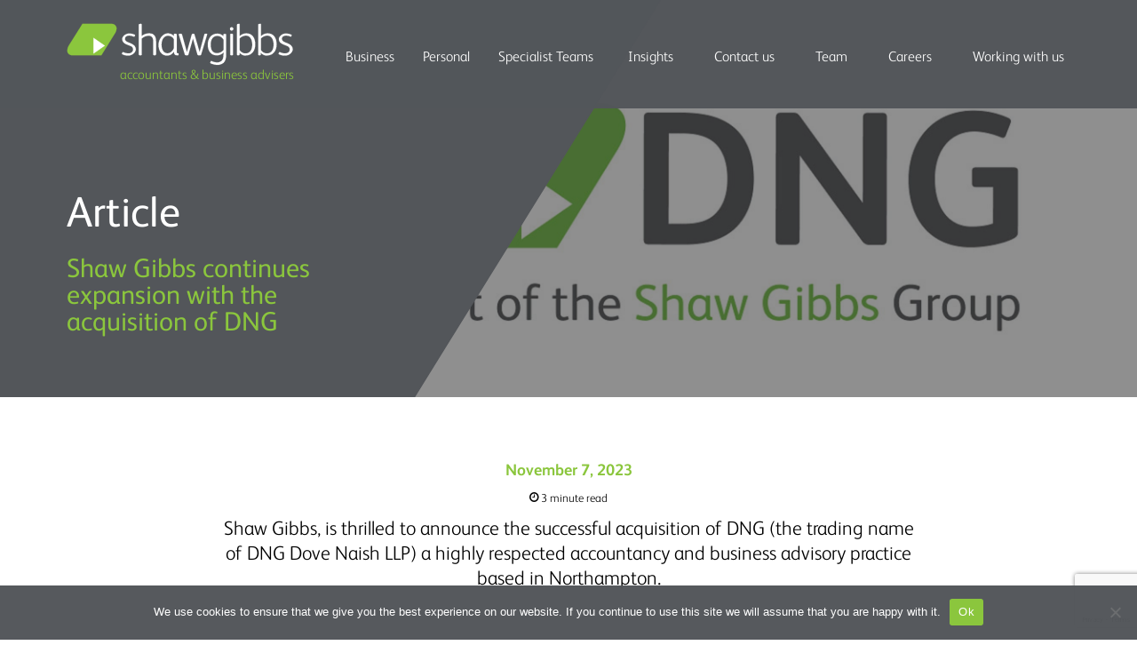

--- FILE ---
content_type: text/html; charset=UTF-8
request_url: https://www.shawgibbs.com/news/shaw-gibbs-continues-expansion-with-the-acquisition-of-dng/
body_size: 17742
content:
<!doctype html>
<html lang="en-GB">
<head>
	<meta charset="UTF-8">
	<meta name="viewport" content="width=device-width, initial-scale=1">
	<link rel="profile" href="https://gmpg.org/xfn/11">

	<link rel="stylesheet" type="text/css" href="https://fonts.googleapis.com/css?family=Roboto+Slab:300">

	<meta name='robots' content='index, follow, max-image-preview:large, max-snippet:-1, max-video-preview:-1' />
	<style>img:is([sizes="auto" i], [sizes^="auto," i]) { contain-intrinsic-size: 3000px 1500px }</style>
	
	<!-- This site is optimized with the Yoast SEO plugin v26.0 - https://yoast.com/wordpress/plugins/seo/ -->
	<title>Shaw Gibbs continues expansion with the acquisition of DNG - Shaw Gibbs</title>
	<meta name="description" content="Shaw Gibbs, is thrilled to announce the successful acquisition of DNG (the trading name of DNG Dove Naish LLP) a highly respected accountancy and business advisory practice based in Northampton." />
	<link rel="canonical" href="https://www.shawgibbs.com/news/shaw-gibbs-continues-expansion-with-the-acquisition-of-dng/" />
	<meta property="og:locale" content="en_GB" />
	<meta property="og:type" content="article" />
	<meta property="og:title" content="Shaw Gibbs continues expansion with the acquisition of DNG - Shaw Gibbs" />
	<meta property="og:description" content="Shaw Gibbs, is thrilled to announce the successful acquisition of DNG (the trading name of DNG Dove Naish LLP) a highly respected accountancy and business advisory practice based in Northampton." />
	<meta property="og:url" content="https://www.shawgibbs.com/news/shaw-gibbs-continues-expansion-with-the-acquisition-of-dng/" />
	<meta property="og:site_name" content="Shaw Gibbs" />
	<meta property="article:modified_time" content="2024-06-16T18:33:31+00:00" />
	<meta property="og:image" content="https://www.shawgibbs.com/wp-content/uploads/2024/03/40223-DNG-Standard._WEB.jpg" />
	<meta property="og:image:width" content="2000" />
	<meta property="og:image:height" content="1018" />
	<meta property="og:image:type" content="image/jpeg" />
	<meta name="twitter:card" content="summary_large_image" />
	<meta name="twitter:label1" content="Estimated reading time" />
	<meta name="twitter:data1" content="3 minutes" />
	<script type="application/ld+json" class="yoast-schema-graph">{"@context":"https://schema.org","@graph":[{"@type":"WebPage","@id":"https://www.shawgibbs.com/news/shaw-gibbs-continues-expansion-with-the-acquisition-of-dng/","url":"https://www.shawgibbs.com/news/shaw-gibbs-continues-expansion-with-the-acquisition-of-dng/","name":"Shaw Gibbs continues expansion with the acquisition of DNG - Shaw Gibbs","isPartOf":{"@id":"https://www.shawgibbs.com/#website"},"primaryImageOfPage":{"@id":"https://www.shawgibbs.com/news/shaw-gibbs-continues-expansion-with-the-acquisition-of-dng/#primaryimage"},"image":{"@id":"https://www.shawgibbs.com/news/shaw-gibbs-continues-expansion-with-the-acquisition-of-dng/#primaryimage"},"thumbnailUrl":"/wp-content/uploads/2024/03/40223-DNG-Standard._WEB.jpg","datePublished":"2024-03-20T10:11:18+00:00","dateModified":"2024-06-16T18:33:31+00:00","description":"Shaw Gibbs, is thrilled to announce the successful acquisition of DNG (the trading name of DNG Dove Naish LLP) a highly respected accountancy and business advisory practice based in Northampton.","breadcrumb":{"@id":"https://www.shawgibbs.com/news/shaw-gibbs-continues-expansion-with-the-acquisition-of-dng/#breadcrumb"},"inLanguage":"en-GB","potentialAction":[{"@type":"ReadAction","target":["https://www.shawgibbs.com/news/shaw-gibbs-continues-expansion-with-the-acquisition-of-dng/"]}]},{"@type":"ImageObject","inLanguage":"en-GB","@id":"https://www.shawgibbs.com/news/shaw-gibbs-continues-expansion-with-the-acquisition-of-dng/#primaryimage","url":"/wp-content/uploads/2024/03/40223-DNG-Standard._WEB.jpg","contentUrl":"/wp-content/uploads/2024/03/40223-DNG-Standard._WEB.jpg","width":2000,"height":1018},{"@type":"BreadcrumbList","@id":"https://www.shawgibbs.com/news/shaw-gibbs-continues-expansion-with-the-acquisition-of-dng/#breadcrumb","itemListElement":[{"@type":"ListItem","position":1,"name":"Home","item":"https://www.shawgibbs.com/"},{"@type":"ListItem","position":2,"name":"Insights","item":"https://www.shawgibbs.com/news/"},{"@type":"ListItem","position":3,"name":"Shaw Gibbs continues expansion with the acquisition of DNG"}]},{"@type":"WebSite","@id":"https://www.shawgibbs.com/#website","url":"https://www.shawgibbs.com/","name":"Shaw Gibbs","description":"Accountants and Tax Advisers","potentialAction":[{"@type":"SearchAction","target":{"@type":"EntryPoint","urlTemplate":"https://www.shawgibbs.com/?s={search_term_string}"},"query-input":{"@type":"PropertyValueSpecification","valueRequired":true,"valueName":"search_term_string"}}],"inLanguage":"en-GB"}]}</script>
	<!-- / Yoast SEO plugin. -->


<link rel='dns-prefetch' href='//ajax.googleapis.com' />
<link rel='dns-prefetch' href='//cdnjs.cloudflare.com' />
<link rel='dns-prefetch' href='//www.googletagmanager.com' />
<link rel='stylesheet' id='wp-block-library-css' href='https://www.shawgibbs.com/wp-includes/css/dist/block-library/style.min.css?ver=6.8.3' media='all' />
<style id='classic-theme-styles-inline-css'>
/*! This file is auto-generated */
.wp-block-button__link{color:#fff;background-color:#32373c;border-radius:9999px;box-shadow:none;text-decoration:none;padding:calc(.667em + 2px) calc(1.333em + 2px);font-size:1.125em}.wp-block-file__button{background:#32373c;color:#fff;text-decoration:none}
</style>
<style id='boldblocks-youtube-block-style-inline-css'>
.wp-block-boldblocks-youtube-block .visually-hidden{clip:rect(0 0 0 0);-webkit-clip-path:inset(50%);clip-path:inset(50%);height:1px;overflow:hidden;position:absolute;white-space:nowrap;width:1px}.wp-block-boldblocks-youtube-block .yb-player{background-color:#000;background-position:50%;background-size:cover;contain:content;cursor:pointer;display:block;position:relative}.wp-block-boldblocks-youtube-block .yb-player:after{content:"";display:block;padding-bottom:var(--byeb--aspect-ratio,56.25%)}.wp-block-boldblocks-youtube-block .yb-player>iframe{border:0;height:100%;left:0;position:absolute;top:0;width:100%;z-index:1}.wp-block-boldblocks-youtube-block .yb-player.is-activated{cursor:unset}.wp-block-boldblocks-youtube-block .yb-player.is-activated>.yb-btn-play{display:none;opacity:0;pointer-events:none}.wp-block-boldblocks-youtube-block .yb-btn-play{all:unset;background-color:transparent;background-image:url("data:image/svg+xml;utf8,<svg xmlns=\"http://www.w3.org/2000/svg\" viewBox=\"0 0 68 48\"><path d=\"M66.52 7.74c-.78-2.93-2.49-5.41-5.42-6.19C55.79.13 34 0 34 0S12.21.13 6.9 1.55c-2.93.78-4.63 3.26-5.42 6.19C.06 13.05 0 24 0 24s.06 10.95 1.48 16.26c.78 2.93 2.49 5.41 5.42 6.19C12.21 47.87 34 48 34 48s21.79-.13 27.1-1.55c2.93-.78 4.64-3.26 5.42-6.19C67.94 34.95 68 24 68 24s-.06-10.95-1.48-16.26z\" fill=\"red\"/><path d=\"M45 24 27 14v20\" fill=\"white\"/></svg>");border:none;cursor:pointer;display:block;filter:grayscale(100%);height:48px;left:50%;margin:0;position:absolute;top:50%;transform:translate3d(-50%,-50%,0);transition:filter .1s cubic-bezier(0,0,.2,1);width:68px;z-index:1}.wp-block-boldblocks-youtube-block .yb-btn-play:focus,.wp-block-boldblocks-youtube-block .yb-player:hover>.yb-btn-play{filter:none}.wp-block-boldblocks-youtube-block figcaption{margin-bottom:1em;margin-top:.5em}

</style>
<style id='esab-accordion-style-inline-css'>
html{scroll-behavior:smooth}.wp-block-esab-accordion{position:relative}.wp-block-esab-accordion .esab__container{display:flex;flex-direction:column;gap:10px}.wp-block-esab-accordion .wp-block-esab-accordion-child{box-sizing:border-box;overflow:hidden;transition:all .3s ease}.wp-block-esab-accordion .wp-block-esab-accordion-child.bs__one{box-shadow:0 8px 24px hsla(210,8%,62%,.2)}.wp-block-esab-accordion .wp-block-esab-accordion-child.bs__two{box-shadow:0 7px 29px 0 hsla(240,5%,41%,.2)}.wp-block-esab-accordion .wp-block-esab-accordion-child.bs__three{box-shadow:0 5px 15px rgba(0,0,0,.35)}.wp-block-esab-accordion .esab__head{align-items:center;display:flex;gap:8px;justify-content:space-between;text-decoration:none;transition:all .3s ease}.wp-block-esab-accordion .esab__head:focus{outline:none}.wp-block-esab-accordion .esab__head.esab__head_reverse{flex-direction:row-reverse}.wp-block-esab-accordion .esab__head .esab__heading_txt{align-items:center;display:flex;gap:5px;text-decoration:none;width:100%}.wp-block-esab-accordion .esab__head .esab__heading_txt .esab__heading_icon{margin-right:2px}.wp-block-esab-accordion .esab__headings.has-link-icon{align-items:center;display:flex}.wp-block-esab-accordion .esab__headings.has_bage{align-items:center;display:flex;gap:5px;justify-content:flex-start;width:100%}.wp-block-esab-accordion .esab__headings.has_bage .esab__heading_txt{width:auto}.wp-block-esab-accordion .esab__headings.has_bage.top{align-items:flex-start}.wp-block-esab-accordion .esab__headings.has_bage.bottom{align-items:flex-end}.wp-block-esab-accordion .esab__headings.has_bage.right{justify-content:space-between;width:100%}.wp-block-esab-accordion .esab__badge{background-color:#319282;border-radius:3px;color:#fff;font-size:13px;line-height:1;min-width:-moz-fit-content;min-width:fit-content;padding:6px}.wp-block-esab-accordion .esab__heading_tag,.wp-block-esab-accordion .esab__subheading_tag{margin:0;padding:0;transition:all .3s ease}.wp-block-esab-accordion .esab__head{cursor:pointer}.wp-block-esab-accordion .esab__icon{align-items:center;cursor:pointer;display:flex;justify-content:center}.wp-block-esab-accordion .esab__icon svg{font-size:20px;height:1em;width:1em}.wp-block-esab-accordion .esab__icon img{max-width:1em}.wp-block-esab-accordion .esab__icon .esab__collapse,.wp-block-esab-accordion .esab__icon .esab__expand{align-items:center;display:flex;justify-content:center}.wp-block-esab-accordion .esab__icon .esab__expand,.wp-block-esab-accordion .esab__icon.esab__active_icon .esab__collapse{display:none}.wp-block-esab-accordion .esab__icon.esab__active_icon .esab__expand{display:flex}.wp-block-esab-accordion .esab__body{border-bottom-width:0;border-left-width:0;border-right-width:0;display:none;padding:10px}.wp-block-esab-accordion .link-icon{align-items:center;display:inline-flex;margin-left:8px}.wp-block-esab-accordion .link-icon svg{font-size:18px;height:1em;width:1em}.wp-block-esab-accordion.nested-accordion .wp-block-esab-accordion-child.esab__active_accordion .esab__body.esab__active{display:block!important}.wp-block-esab-accordion #esab-loadmore{background:#319282;border:none;border-radius:3px;color:#fff;cursor:pointer;margin-top:15px;padding:10px 20px;transition:all .3s}.wp-block-esab-accordion #esab-loadmore:hover{background:#1a675a}.wp-block-esab-accordion .esab-load-more{text-align:center}.wp-block-esab-accordion .esab__all-open-close{margin-bottom:10px;text-align:right}.wp-block-esab-accordion .esab__all-open-close .open-close-inner{display:inline-flex;gap:15px}.wp-block-esab-accordion .esab__all-open-close-btn{align-items:center;background:none;border:none;cursor:pointer;display:inline-flex;font-size:15px;gap:8px;padding:0;transition:all .2s ease}.wp-block-esab-accordion .esab__all-open-close-btn:focus{outline:none}.wp-block-esab-accordion .esab__all-open-close-btn svg{height:1em;width:1em}.wp-block-esab-accordion .search-inner{align-items:center;border:1px solid #ccc;border-radius:4px;box-sizing:border-box;display:flex;margin-bottom:10px;padding:15px;width:100%}.wp-block-esab-accordion .esab_not_found{display:none;text-align:center}.wp-block-esab-accordion .esab__search-input{background:none;border:none;border-radius:0;line-height:1;min-height:auto!important;padding:0;width:100%}.wp-block-esab-accordion .search-inner svg{height:16px;min-width:50px;width:50px}.wp-block-esab-accordion input.esab__search-input:focus{outline:none}.wp-block-esab-accordion .search-btns-wrapper{align-items:center;display:flex;flex-direction:row-reverse;gap:8px;justify-content:space-between}.wp-block-esab-accordion .search-btns-wrapper.reverse-layout{flex-direction:row}.wp-block-esab-accordion .search-btns-wrapper .esab__all-open-close,.wp-block-esab-accordion .search-btns-wrapper .esab__search{width:100%}.wp-block-esab-accordion .esab__disabled{cursor:not-allowed;opacity:.5;pointer-events:none}.wp-block-esab-accordion .esab__body.esab__disabled{display:none!important}.wp-block-esab-accordion-child .esab__subheading_tag.on-active{height:0;opacity:0;transition:all .2s ease;visibility:hidden}.wp-block-esab-accordion-child.esab__active_accordion .esab__subheading_tag.on-active{height:auto;opacity:1;visibility:visible}@media screen and (max-width:768px){.wp-block-esab-accordion .search-btns-wrapper.reverse-layout{flex-direction:column;gap:10px}}

</style>
<link rel='stylesheet' id='gutena-tabs-style-css' href='/wp-content/plugins/gutena-tabs/build/style-index.css?ver=6.8.3' media='all' />
<style id='boldblocks-icon-separator-style-inline-css'>
.wp-block-boldblocks-icon-separator{width:100%}.wp-block-boldblocks-icon-separator[style*="--bb--margin-top--sm"]{margin-top:var(--bb--margin-top--sm)!important}@media(min-width:768px){.wp-block-boldblocks-icon-separator[style*="--bb--margin-top--md"]{margin-top:var(--bb--margin-top--md)!important}}@media(min-width:1024px){.wp-block-boldblocks-icon-separator[style*="--bb--margin-top--lg"]{margin-top:var(--bb--margin-top--lg)!important}}.wp-block-boldblocks-icon-separator[style*="--bb--margin-bottom--sm"]{margin-bottom:var(--bb--margin-bottom--sm)!important}@media(min-width:768px){.wp-block-boldblocks-icon-separator[style*="--bb--margin-bottom--md"]{margin-bottom:var(--bb--margin-bottom--md)!important}}@media(min-width:1024px){.wp-block-boldblocks-icon-separator[style*="--bb--margin-bottom--lg"]{margin-bottom:var(--bb--margin-bottom--lg)!important}}.wp-block-boldblocks-icon-separator__inner{align-items:center;display:flex}.wp-block-boldblocks-icon-separator__inner[style*="--bb--width--sm"]{width:var(--bb--width--sm)}@media(min-width:768px){.wp-block-boldblocks-icon-separator__inner[style*="--bb--width--md"]{width:var(--bb--width--md)}}@media(min-width:1024px){.wp-block-boldblocks-icon-separator__inner[style*="--bb--width--lg"]{width:var(--bb--width--lg)}}.wp-block-boldblocks-icon-separator__inner:after,.wp-block-boldblocks-icon-separator__inner:before{border-top:var(--bb-border);content:"";flex:1}.wp-block-boldblocks-icon-separator__inner[style*=solid]:after,.wp-block-boldblocks-icon-separator__inner[style*=solid]:before{border-radius:10rem}.wp-block-boldblocks-icon-separator__inner svg{display:block;height:auto;margin:0 var(--bb--icon-spacing,1em);width:var(--bb--icon-width,1em)}.wp-block-boldblocks-icon-separator__inner[style*="--bb--icon-fill-color"] svg,.wp-block-boldblocks-icon-separator__inner[style*="--bb--icon-fill-color"] svg *{fill:var(--bb--icon-fill-color)!important}.wp-block-boldblocks-icon-separator__inner[style*="--bb--icon-stroke-color"] svg,.wp-block-boldblocks-icon-separator__inner[style*="--bb--icon-stroke-color"] svg *{stroke:var(--bb--icon-stroke-color,currentColor)!important}.wp-block-boldblocks-icon-separator__inner.icon-left:before{display:none}.wp-block-boldblocks-icon-separator__inner.icon-left svg{margin-left:0}.wp-block-boldblocks-icon-separator__inner.icon-right:after{display:none}.wp-block-boldblocks-icon-separator__inner.icon-right svg{margin-right:0}.wp-block-boldblocks-icon-separator__inner.is-align-center{margin-left:auto;margin-right:auto}.wp-block-boldblocks-icon-separator__inner.is-align-left{margin-right:auto}.wp-block-boldblocks-icon-separator__inner.is-align-right{margin-left:auto}

</style>
<link rel='stylesheet' id='gutsliders-content-slider-style-css' href='/wp-content/plugins/slider-blocks/build/blocks/content-slider/style-index.css?ver=0.1.0' media='all' />
<style id='gutsliders-any-content-style-inline-css'>
.wp-block-gutsliders-any-content{box-sizing:border-box;position:relative}.wp-block-gutsliders-any-content .swiper-slide{height:clamp(400px,50vw,500px)}.wp-block-gutsliders-any-content .swiper-container-outer{align-items:center;display:flex;flex-direction:column;height:100%;justify-content:center;overflow:hidden;position:relative;text-decoration:none!important;width:100%;z-index:1}.wp-block-gutsliders-any-content .swiper-container-outer h1,.wp-block-gutsliders-any-content .swiper-container-outer h2,.wp-block-gutsliders-any-content .swiper-container-outer h3,.wp-block-gutsliders-any-content .swiper-container-outer h4,.wp-block-gutsliders-any-content .swiper-container-outer h5,.wp-block-gutsliders-any-content .swiper-container-outer h6,.wp-block-gutsliders-any-content .swiper-container-outer p{margin:0 0 15px}.wp-block-gutsliders-any-content .gutslider-content-inner{margin:0 auto;max-width:80%;padding:clamp(15px,6vw,30px);text-align:center;width:100%}.wp-block-gutsliders-any-content .swiper-slide{position:relative;z-index:1}.wp-block-gutsliders-any-content .gutslider-overlay{height:100%;left:0;position:absolute;top:0;width:100%;z-index:-1}.wp-block-gutsliders-any-content .swiper-button-next,.wp-block-gutsliders-any-content .swiper-button-prev{background:rgba(0,0,0,.4);border-radius:50%;color:#e0e0e0;height:clamp(24px,6vw,40px);transition:all .3s ease-in-out;width:clamp(24px,6vw,40px)}.wp-block-gutsliders-any-content .swiper-button-next:hover,.wp-block-gutsliders-any-content .swiper-button-prev:hover{background:rgba(0,0,0,.8);color:#fff}.wp-block-gutsliders-any-content .swiper-button-next:after,.wp-block-gutsliders-any-content .swiper-button-prev:after{font-size:clamp(12px,3vw,18px)}.wp-block-gutsliders-any-content.nav_outside.nav_cc{padding:0 clamp(40px,6vw,60px)}.wp-block-gutsliders-any-content.nav_outside.nav_tc,.wp-block-gutsliders-any-content.nav_outside.nav_tl,.wp-block-gutsliders-any-content.nav_outside.nav_tr{padding:clamp(40px,6vw,60px) 0 0}.wp-block-gutsliders-any-content.nav_outside.nav_bc,.wp-block-gutsliders-any-content.nav_outside.nav_bl,.wp-block-gutsliders-any-content.nav_outside.nav_br{padding:0 0 clamp(40px,6vw,60px)}.wp-block-gutsliders-any-content .gutslider-nav{z-index:11}.wp-block-gutsliders-any-content .gutslider-nav:not(.nav_inside,.nav_cc),.wp-block-gutsliders-any-content .gutslider-nav:not(.nav_outside,.nav_cc){display:flex;gap:5px;position:absolute}.wp-block-gutsliders-any-content .gutslider-nav:not(.nav_inside,.nav_cc) .gutslider-next,.wp-block-gutsliders-any-content .gutslider-nav:not(.nav_inside,.nav_cc) .gutslider-prev,.wp-block-gutsliders-any-content .gutslider-nav:not(.nav_inside,.nav_cc) .swiper-button-next,.wp-block-gutsliders-any-content .gutslider-nav:not(.nav_inside,.nav_cc) .swiper-button-prev,.wp-block-gutsliders-any-content .gutslider-nav:not(.nav_outside,.nav_cc) .gutslider-next,.wp-block-gutsliders-any-content .gutslider-nav:not(.nav_outside,.nav_cc) .gutslider-prev,.wp-block-gutsliders-any-content .gutslider-nav:not(.nav_outside,.nav_cc) .swiper-button-next,.wp-block-gutsliders-any-content .gutslider-nav:not(.nav_outside,.nav_cc) .swiper-button-prev{bottom:auto;left:auto;margin:0!important;position:relative;right:auto;top:auto}.wp-block-gutsliders-any-content .gutslider-nav.nav_outside.nav_tl{left:0;top:0}.wp-block-gutsliders-any-content .gutslider-nav.nav_outside.nav_tc{left:50%;top:0;transform:translateX(-50%)}.wp-block-gutsliders-any-content .gutslider-nav.nav_outside.nav_tr{right:0;top:0}.wp-block-gutsliders-any-content .gutslider-nav.nav_outside.nav_bl{bottom:0;left:0}.wp-block-gutsliders-any-content .gutslider-nav.nav_outside.nav_bc{bottom:0;left:50%;transform:translateX(-50%)}.wp-block-gutsliders-any-content .gutslider-nav.nav_outside.nav_br{bottom:0;right:0}.wp-block-gutsliders-any-content .gutslider-nav.nav_inside.nav_tl{left:0;top:0}.wp-block-gutsliders-any-content .gutslider-nav.nav_inside.nav_tc{left:50%;top:0;transform:translateX(-50%)}.wp-block-gutsliders-any-content .gutslider-nav.nav_inside.nav_tr{right:0;top:0}.wp-block-gutsliders-any-content .gutslider-nav.nav_inside.nav_bl{bottom:0;left:0}.wp-block-gutsliders-any-content .gutslider-nav.nav_inside.nav_bc{bottom:0;left:50%;transform:translateX(-50%)}.wp-block-gutsliders-any-content .gutslider-nav.nav_inside.nav_br{bottom:0;right:0}.wp-block-gutsliders-any-content .gutslider-prev{left:var(--swiper-navigation-sides-offset,10px);right:auto}.wp-block-gutsliders-any-content .gutslider-next{left:auto;right:var(--swiper-navigation-sides-offset,10px)}.wp-block-gutsliders-any-content .gutslider-next,.wp-block-gutsliders-any-content .gutslider-prev{align-items:center;background-color:#333;border-radius:50%;color:#fff;cursor:pointer;display:flex;height:clamp(24px,6vw,40px);justify-content:center;margin-top:calc(0px - var(--swiper-navigation-size)/2);position:absolute;top:var(--swiper-navigation-top-offset,50%);transition:all .3s ease-in-out;width:clamp(24px,6vw,40px);z-index:11}.wp-block-gutsliders-any-content .gutslider-next:hover,.wp-block-gutsliders-any-content .gutslider-prev:hover{background-color:#000;color:#fff}.wp-block-gutsliders-any-content .gutslider-next svg,.wp-block-gutsliders-any-content .gutslider-prev svg{height:1em;width:1em}.wp-block-gutsliders-any-content .gutslider-next-icon,.wp-block-gutsliders-any-content .gutslider-prev-icon{align-items:center;display:flex;justify-content:center}.wp-block-gutsliders-any-content .swiper-pagination-bullet{transition:all .3s ease-in-out}.wp-block-gutsliders-any-content .gutslider-video-wrapper{height:100%;left:0;overflow:hidden;position:absolute;top:0;width:100%;z-index:-1}.wp-block-gutsliders-any-content .gutslider-video-wrapper .gutslider-video{height:100%;left:50%;-o-object-fit:cover;object-fit:cover;position:absolute;top:50%;transform:translateX(-50%) translateY(-50%);width:100%}

</style>
<link rel='stylesheet' id='gutsliders-testimonial-slider-style-css' href='/wp-content/plugins/slider-blocks/build/blocks/testimonial-slider/style-index.css?ver=0.1.0' media='all' />
<link rel='stylesheet' id='gutsliders-photo-carousel-style-css' href='/wp-content/plugins/slider-blocks/build/blocks/photo-carousel/style-index.css?ver=0.1.0' media='all' />
<link rel='stylesheet' id='gutsliders-logo-carousel-style-css' href='/wp-content/plugins/slider-blocks/build/blocks/logo-carousel/style-index.css?ver=0.1.0' media='all' />
<style id='gutsliders-before-after-style-inline-css'>
.gutslider-ba-item{height:100%;position:relative}.gutslider-ba-item .gutslider-label{background:rgba(0,0,0,.8);border-radius:2px;color:#fff;font-size:clamp(12px,1.2vw,15px);line-height:1.4;margin:15px;padding:8px 16px;position:absolute}.gutslider-ba-item .gutslider-label.horizontal.icgbv__center{top:50%;transform:translateY(-50%)}.gutslider-ba-item .gutslider-label.horizontal.icgbv__top{top:0}.gutslider-ba-item .gutslider-label.horizontal.icgbv__bottom{bottom:0}.gutslider-ba-item .gutslider-label.horizontal.icgbh__left{left:0}.gutslider-ba-item .gutslider-label.horizontal.icgbh__right{right:0}.gutslider-ba-item .gutslider-label.horizontal.icgbh__center{left:50%;transform:translateX(-50%)}.gutslider-ba-item .gutslider-label.horizontal.before-label{left:0}.gutslider-ba-item .gutslider-label.horizontal.after-label{right:0}.gutslider-ba-item .gutslider-label.vertical.icgbv__center{left:50%;transform:translateX(-50%)}.gutslider-ba-item .gutslider-label.vertical.icgbv__top{top:0}.gutslider-ba-item .gutslider-label.vertical.icgbv__bottom{bottom:0}.gutslider-ba-item .gutslider-label.vertical.icgbh__left{left:0}.gutslider-ba-item .gutslider-label.vertical.icgbh__right{right:0}.gutslider-ba-item .gutslider-label.vertical.icgbh__center{left:50%;transform:translateX(-50%)}.gutslider-ba-item .gutslider-label.vertical.before-label{top:0}.gutslider-ba-item .gutslider-label.vertical.after-label{bottom:0}.gutslider-caption{margin:8px 0 0;text-align:center}.gutslider-caption .gutslider-caption-text{color:#7a7474;display:block;font-size:clamp(12px,1.2vw,13px);font-style:italic;margin:0}.wp-block-gutsliders-before-after .gutslider-ba-item{width:100%}.wp-block-gutsliders-before-after .gutslider-ba-item.hover .gutslider-label{opacity:0;transition:all .3s ease-in-out;visibility:hidden}.wp-block-gutsliders-before-after .gutslider-ba-item.hover .gutslider-label.icgb__zoom_in{transform:scale(.8)}.wp-block-gutsliders-before-after .gutslider-ba-item.hover .gutslider-label.icgb__zoom_out{transform:scale(1.1)}.wp-block-gutsliders-before-after .gutslider-ba-item.hover .gutslider-label.icgb__slide_left{transform:translateX(-20px)}.wp-block-gutsliders-before-after .gutslider-ba-item.hover .gutslider-label.icgb__slide_right{transform:translateX(20px)}.wp-block-gutsliders-before-after .gutslider-ba-item.hover .gutslider-label.icgb__slide_up{transform:translateY(-20px)}.wp-block-gutsliders-before-after .gutslider-ba-item.hover .gutslider-label.icgb__slide_down{transform:translateY(20px)}.wp-block-gutsliders-before-after:hover .gutslider-ba-item .gutslider-label{opacity:1;visibility:visible}.wp-block-gutsliders-before-after:hover .gutslider-ba-item .gutslider-label.icgb__zoom_in,.wp-block-gutsliders-before-after:hover .gutslider-ba-item .gutslider-label.icgb__zoom_out{transform:scale(1)}.wp-block-gutsliders-before-after:hover .gutslider-ba-item .gutslider-label.icgb__slide_left,.wp-block-gutsliders-before-after:hover .gutslider-ba-item .gutslider-label.icgb__slide_right{transform:translateX(0)}.wp-block-gutsliders-before-after:hover .gutslider-ba-item .gutslider-label.icgb__slide_down,.wp-block-gutsliders-before-after:hover .gutslider-ba-item .gutslider-label.icgb__slide_up{transform:translateY(0)}

</style>
<link rel='stylesheet' id='gutsliders-videos-carousel-style-css' href='/wp-content/plugins/slider-blocks/build/blocks/videos-carousel/style-index.css?ver=0.1.0' media='all' />
<link rel='stylesheet' id='gutsliders-post-slider-style-css' href='/wp-content/plugins/slider-blocks/build/blocks/post-slider/style-index.css?ver=0.1.0' media='all' />
<link rel='stylesheet' id='gutslider-swiper-style-css' href='/wp-content/plugins/slider-blocks/assets/css/swiper-bundle.min.css?ver=2.9.17' media='all' />
<style id='global-styles-inline-css'>
:root{--wp--preset--aspect-ratio--square: 1;--wp--preset--aspect-ratio--4-3: 4/3;--wp--preset--aspect-ratio--3-4: 3/4;--wp--preset--aspect-ratio--3-2: 3/2;--wp--preset--aspect-ratio--2-3: 2/3;--wp--preset--aspect-ratio--16-9: 16/9;--wp--preset--aspect-ratio--9-16: 9/16;--wp--preset--color--black: #000000;--wp--preset--color--cyan-bluish-gray: #abb8c3;--wp--preset--color--white: #ffffff;--wp--preset--color--pale-pink: #f78da7;--wp--preset--color--vivid-red: #cf2e2e;--wp--preset--color--luminous-vivid-orange: #ff6900;--wp--preset--color--luminous-vivid-amber: #fcb900;--wp--preset--color--light-green-cyan: #7bdcb5;--wp--preset--color--vivid-green-cyan: #00d084;--wp--preset--color--pale-cyan-blue: #8ed1fc;--wp--preset--color--vivid-cyan-blue: #0693e3;--wp--preset--color--vivid-purple: #9b51e0;--wp--preset--gradient--vivid-cyan-blue-to-vivid-purple: linear-gradient(135deg,rgba(6,147,227,1) 0%,rgb(155,81,224) 100%);--wp--preset--gradient--light-green-cyan-to-vivid-green-cyan: linear-gradient(135deg,rgb(122,220,180) 0%,rgb(0,208,130) 100%);--wp--preset--gradient--luminous-vivid-amber-to-luminous-vivid-orange: linear-gradient(135deg,rgba(252,185,0,1) 0%,rgba(255,105,0,1) 100%);--wp--preset--gradient--luminous-vivid-orange-to-vivid-red: linear-gradient(135deg,rgba(255,105,0,1) 0%,rgb(207,46,46) 100%);--wp--preset--gradient--very-light-gray-to-cyan-bluish-gray: linear-gradient(135deg,rgb(238,238,238) 0%,rgb(169,184,195) 100%);--wp--preset--gradient--cool-to-warm-spectrum: linear-gradient(135deg,rgb(74,234,220) 0%,rgb(151,120,209) 20%,rgb(207,42,186) 40%,rgb(238,44,130) 60%,rgb(251,105,98) 80%,rgb(254,248,76) 100%);--wp--preset--gradient--blush-light-purple: linear-gradient(135deg,rgb(255,206,236) 0%,rgb(152,150,240) 100%);--wp--preset--gradient--blush-bordeaux: linear-gradient(135deg,rgb(254,205,165) 0%,rgb(254,45,45) 50%,rgb(107,0,62) 100%);--wp--preset--gradient--luminous-dusk: linear-gradient(135deg,rgb(255,203,112) 0%,rgb(199,81,192) 50%,rgb(65,88,208) 100%);--wp--preset--gradient--pale-ocean: linear-gradient(135deg,rgb(255,245,203) 0%,rgb(182,227,212) 50%,rgb(51,167,181) 100%);--wp--preset--gradient--electric-grass: linear-gradient(135deg,rgb(202,248,128) 0%,rgb(113,206,126) 100%);--wp--preset--gradient--midnight: linear-gradient(135deg,rgb(2,3,129) 0%,rgb(40,116,252) 100%);--wp--preset--font-size--small: 13px;--wp--preset--font-size--medium: 20px;--wp--preset--font-size--large: 36px;--wp--preset--font-size--x-large: 42px;--wp--preset--spacing--20: 0.44rem;--wp--preset--spacing--30: 0.67rem;--wp--preset--spacing--40: 1rem;--wp--preset--spacing--50: 1.5rem;--wp--preset--spacing--60: 2.25rem;--wp--preset--spacing--70: 3.38rem;--wp--preset--spacing--80: 5.06rem;--wp--preset--shadow--natural: 6px 6px 9px rgba(0, 0, 0, 0.2);--wp--preset--shadow--deep: 12px 12px 50px rgba(0, 0, 0, 0.4);--wp--preset--shadow--sharp: 6px 6px 0px rgba(0, 0, 0, 0.2);--wp--preset--shadow--outlined: 6px 6px 0px -3px rgba(255, 255, 255, 1), 6px 6px rgba(0, 0, 0, 1);--wp--preset--shadow--crisp: 6px 6px 0px rgba(0, 0, 0, 1);}:where(.is-layout-flex){gap: 0.5em;}:where(.is-layout-grid){gap: 0.5em;}body .is-layout-flex{display: flex;}.is-layout-flex{flex-wrap: wrap;align-items: center;}.is-layout-flex > :is(*, div){margin: 0;}body .is-layout-grid{display: grid;}.is-layout-grid > :is(*, div){margin: 0;}:where(.wp-block-columns.is-layout-flex){gap: 2em;}:where(.wp-block-columns.is-layout-grid){gap: 2em;}:where(.wp-block-post-template.is-layout-flex){gap: 1.25em;}:where(.wp-block-post-template.is-layout-grid){gap: 1.25em;}.has-black-color{color: var(--wp--preset--color--black) !important;}.has-cyan-bluish-gray-color{color: var(--wp--preset--color--cyan-bluish-gray) !important;}.has-white-color{color: var(--wp--preset--color--white) !important;}.has-pale-pink-color{color: var(--wp--preset--color--pale-pink) !important;}.has-vivid-red-color{color: var(--wp--preset--color--vivid-red) !important;}.has-luminous-vivid-orange-color{color: var(--wp--preset--color--luminous-vivid-orange) !important;}.has-luminous-vivid-amber-color{color: var(--wp--preset--color--luminous-vivid-amber) !important;}.has-light-green-cyan-color{color: var(--wp--preset--color--light-green-cyan) !important;}.has-vivid-green-cyan-color{color: var(--wp--preset--color--vivid-green-cyan) !important;}.has-pale-cyan-blue-color{color: var(--wp--preset--color--pale-cyan-blue) !important;}.has-vivid-cyan-blue-color{color: var(--wp--preset--color--vivid-cyan-blue) !important;}.has-vivid-purple-color{color: var(--wp--preset--color--vivid-purple) !important;}.has-black-background-color{background-color: var(--wp--preset--color--black) !important;}.has-cyan-bluish-gray-background-color{background-color: var(--wp--preset--color--cyan-bluish-gray) !important;}.has-white-background-color{background-color: var(--wp--preset--color--white) !important;}.has-pale-pink-background-color{background-color: var(--wp--preset--color--pale-pink) !important;}.has-vivid-red-background-color{background-color: var(--wp--preset--color--vivid-red) !important;}.has-luminous-vivid-orange-background-color{background-color: var(--wp--preset--color--luminous-vivid-orange) !important;}.has-luminous-vivid-amber-background-color{background-color: var(--wp--preset--color--luminous-vivid-amber) !important;}.has-light-green-cyan-background-color{background-color: var(--wp--preset--color--light-green-cyan) !important;}.has-vivid-green-cyan-background-color{background-color: var(--wp--preset--color--vivid-green-cyan) !important;}.has-pale-cyan-blue-background-color{background-color: var(--wp--preset--color--pale-cyan-blue) !important;}.has-vivid-cyan-blue-background-color{background-color: var(--wp--preset--color--vivid-cyan-blue) !important;}.has-vivid-purple-background-color{background-color: var(--wp--preset--color--vivid-purple) !important;}.has-black-border-color{border-color: var(--wp--preset--color--black) !important;}.has-cyan-bluish-gray-border-color{border-color: var(--wp--preset--color--cyan-bluish-gray) !important;}.has-white-border-color{border-color: var(--wp--preset--color--white) !important;}.has-pale-pink-border-color{border-color: var(--wp--preset--color--pale-pink) !important;}.has-vivid-red-border-color{border-color: var(--wp--preset--color--vivid-red) !important;}.has-luminous-vivid-orange-border-color{border-color: var(--wp--preset--color--luminous-vivid-orange) !important;}.has-luminous-vivid-amber-border-color{border-color: var(--wp--preset--color--luminous-vivid-amber) !important;}.has-light-green-cyan-border-color{border-color: var(--wp--preset--color--light-green-cyan) !important;}.has-vivid-green-cyan-border-color{border-color: var(--wp--preset--color--vivid-green-cyan) !important;}.has-pale-cyan-blue-border-color{border-color: var(--wp--preset--color--pale-cyan-blue) !important;}.has-vivid-cyan-blue-border-color{border-color: var(--wp--preset--color--vivid-cyan-blue) !important;}.has-vivid-purple-border-color{border-color: var(--wp--preset--color--vivid-purple) !important;}.has-vivid-cyan-blue-to-vivid-purple-gradient-background{background: var(--wp--preset--gradient--vivid-cyan-blue-to-vivid-purple) !important;}.has-light-green-cyan-to-vivid-green-cyan-gradient-background{background: var(--wp--preset--gradient--light-green-cyan-to-vivid-green-cyan) !important;}.has-luminous-vivid-amber-to-luminous-vivid-orange-gradient-background{background: var(--wp--preset--gradient--luminous-vivid-amber-to-luminous-vivid-orange) !important;}.has-luminous-vivid-orange-to-vivid-red-gradient-background{background: var(--wp--preset--gradient--luminous-vivid-orange-to-vivid-red) !important;}.has-very-light-gray-to-cyan-bluish-gray-gradient-background{background: var(--wp--preset--gradient--very-light-gray-to-cyan-bluish-gray) !important;}.has-cool-to-warm-spectrum-gradient-background{background: var(--wp--preset--gradient--cool-to-warm-spectrum) !important;}.has-blush-light-purple-gradient-background{background: var(--wp--preset--gradient--blush-light-purple) !important;}.has-blush-bordeaux-gradient-background{background: var(--wp--preset--gradient--blush-bordeaux) !important;}.has-luminous-dusk-gradient-background{background: var(--wp--preset--gradient--luminous-dusk) !important;}.has-pale-ocean-gradient-background{background: var(--wp--preset--gradient--pale-ocean) !important;}.has-electric-grass-gradient-background{background: var(--wp--preset--gradient--electric-grass) !important;}.has-midnight-gradient-background{background: var(--wp--preset--gradient--midnight) !important;}.has-small-font-size{font-size: var(--wp--preset--font-size--small) !important;}.has-medium-font-size{font-size: var(--wp--preset--font-size--medium) !important;}.has-large-font-size{font-size: var(--wp--preset--font-size--large) !important;}.has-x-large-font-size{font-size: var(--wp--preset--font-size--x-large) !important;}
:where(.wp-block-post-template.is-layout-flex){gap: 1.25em;}:where(.wp-block-post-template.is-layout-grid){gap: 1.25em;}
:where(.wp-block-columns.is-layout-flex){gap: 2em;}:where(.wp-block-columns.is-layout-grid){gap: 2em;}
:root :where(.wp-block-pullquote){font-size: 1.5em;line-height: 1.6;}
</style>
<link rel='stylesheet' id='app_service_email-css' href='/wp-content/plugins/app_service_email/public/css/app_service_email-public.css?ver=1.0.0' media='all' />
<link rel='stylesheet' id='contact-form-7-css' href='/wp-content/plugins/contact-form-7/includes/css/styles.css?ver=6.1.1' media='all' />
<link rel='stylesheet' id='cookie-notice-front-css' href='/wp-content/plugins/cookie-notice/css/front.min.css?ver=2.5.7' media='all' />
<link rel='stylesheet' id='sg-style-css' href='/wp-content/themes/sg/style.css?ver=1.0.0' media='all' />
<link rel='stylesheet' id='slick-css-css' href='https://cdnjs.cloudflare.com/ajax/libs/slick-carousel/1.8.1/slick.min.css?ver=6.8.3' media='all' />
<link rel='stylesheet' id='slick-theme-css' href='https://cdnjs.cloudflare.com/ajax/libs/slick-carousel/1.8.1/slick-theme.min.css?ver=6.8.3' media='all' />
<script src="https://ajax.googleapis.com/ajax/libs/jquery/2.1.4/jquery.min.js?ver=2.1.4" id="jquery-js"></script>
<script src="/wp-content/plugins/app_service_email/public/js/app_service_email-public.js?ver=1.0.0" id="app_service_email-js"></script>

<!-- Google tag (gtag.js) snippet added by Site Kit -->
<!-- Google Analytics snippet added by Site Kit -->
<script src="https://www.googletagmanager.com/gtag/js?id=GT-WPDPQ9T" id="google_gtagjs-js" async></script>
<script id="google_gtagjs-js-after">
window.dataLayer = window.dataLayer || [];function gtag(){dataLayer.push(arguments);}
gtag("set","linker",{"domains":["www.shawgibbs.com"]});
gtag("js", new Date());
gtag("set", "developer_id.dZTNiMT", true);
gtag("config", "GT-WPDPQ9T");
</script>
<meta name="generator" content="Site Kit by Google 1.162.1" /><style type="text/css">.broken_link, a.broken_link {
	text-decoration: line-through;
}</style><link rel="icon" href="/wp-content/uploads/2024/03/cropped-favicon-32x32.png" sizes="32x32" />
<link rel="icon" href="/wp-content/uploads/2024/03/cropped-favicon-192x192.png" sizes="192x192" />
<link rel="apple-touch-icon" href="/wp-content/uploads/2024/03/cropped-favicon-180x180.png" />
<meta name="msapplication-TileImage" content="/wp-content/uploads/2024/03/cropped-favicon-270x270.png" />
		<style id="wp-custom-css">
			.vacancies-section {
  width: 100%;
  position: relative;
  overflow: hidden;
  padding: 80px 20px 80px; /* Extra top padding to clear the background shape */
  background-color: #f9f9f9;
  text-align: center;
}

.vacancies-section .container {
  position: relative; /* Important so content sits ABOVE the rhombus */
  z-index: 2;
  max-width: 1200px;
  margin: 0 auto;
}

.vacancies-section h2 {
  color: #8bc63d;
  margin-bottom: 50px;
  font-size: 3rem;
}

.vacancies-button {
  display: inline-block;
  padding: 12px 30px;
  background-color: #fff;
  color: #000;
  border: none;
  border-radius: 25px;
  text-decoration: none;
  font-weight: bold;
  box-shadow: 0 4px 6px rgba(0, 0, 0, 0.1);
  transition: background-color 0.3s ease, color 0.3s ease, box-shadow 0.3s ease;
}

.vacancies-button:hover {
  background-color: #000;
  color: #fff;
  box-shadow: 0 6px 10px rgba(0, 0, 0, 0.15);
}

.uk-width-1-2.team-member-text h3 {
    font-size: 19px;
}
		</style>
			
	
</head>

<body class="wp-singular news-template-default single single-news postid-1008 wp-theme-sg cookies-not-set">

	<div class="visible-media-print-only">
		<div class="uk-container uk-container-center"><img src="/wp-content/themes/sg/images/shaw-gibbs-logo-monochrome.svg" alt="shaw gibbs - accountants and business advisers" width="255" height="70"/>
			<div><span class="print-sg-logo-subtext">accountants &amp; business advisers</span></div>
		</div>
	</div>

	<nav>
		<div class="uk-navbar uk-block main-navigation">
			<div class="uk-container uk-container-center">
				<a class="shaw-gibbs-logo" href="/"><img src="/wp-content/themes/sg/images/shaw-gibbs-logo-2.svg" alt="shaw gibbs - accountants and business advisers" width="255" height="70"/>
					<div class="shaw-gibbs-logo-subtext-box uk-text-center uk-visible-large">
						<span class="shaw-gibbs-logo-subtext-1 sg-green">accountants &amp; business advisers</span>
					</div>
				</a>
				
				<a class="uk-navbar-toggle uk-float-right uk-padding-remove uk-hidden-large sg-green" href="#mobile-nav" data-uk-offcanvas="data-uk-offcanvas"></a>

				<div class="uk-visible-large uk-width-1-1 large-view-mainmenu" id="mainmenu">
					<ul class="uk-navbar-nav uk-navbar-flip bottom-navbar">
						<!-- for loop menu -->
													<!-- if item has children -->
															<li class="uk-parent" data-uk-dropdown="{hoverDelayIdle: 0, justify: &quot;#mainmenu&quot;}">
									
									<div class="large-view-mainmenu-items-bottom">
										<div class="mainmenu-item sg-white">Business</div>
										<div class="mainmenu-item-line"></div>
									</div>
									<div class="uk-dropdown-blank uk-dropdown-navbar uk-dropdown-width-4 mainmenu-dropdown">
										<div class="uk-nav uk-nav-navbar uk-grid sg-white">
											
											<div class="uk-width-1-4 mainmenu-dropdown-insights">
												<h3 class="sg-white">Insight Highlights</h3>
												<!-- if trending, for loop -->
																																							<a href="/news/shaw-gibbs-steps-into-the-irish-marketplace-via-a-strategic-partnership-with-crowleys-dfk">
															<div class="uk-margin-small-left">
																<h4 class="sg-white">Shaw Gibbs steps into the Irish marketplace via a strategic partnership with Crowleys DFK</h4>
																<p class="uk-text-small sg-white">Shaw Gibbs, a top 35 UK accountancy and business advisory firm, is proud to announce a step into the Irish marketplace through a strategic partnership with Crowleys DFK. This marks Shaw Gibbs’ inaugural expansion outside of the UK, and represents a new era of cross-border collaboration.</p>
															</div>
														</a>
																													<hr class="sg-grey"/>
																																									<a href="/news/labours-christmas-gift-to-agriculture">
															<div class="uk-margin-small-left">
																<h4 class="sg-white">Labour’s Christmas gift to the agricultural community</h4>
																<p class="uk-text-small sg-white">Just days before Christmas, the Labour government delivered an unexpected, and for many, much needed change of direction on its proposed Inheritance Tax (IHT) reforms for agricultural and business property. For farming families who have spent the past year facing significant uncertainty, the announcement has landed as a genuine moment of relief.</p>
															</div>
														</a>
																													<hr class="sg-grey"/>
																																									<a href="/news/rotisserie-chicken-tax-the-new-pasty-tax">
															<div class="uk-margin-small-left">
																<h4 class="sg-white">‘Rotisserie Chicken Tax’ – The new Pasty Tax?</h4>
																<p class="uk-text-small sg-white">Little things, like in this case putting a ‘hot food’ sign near a product that is potentially not intended to be served hot, can make a difference! Businesses should regularly review their tax position and seek advice, as appropriate.</p>
															</div>
														</a>
																																																		</div>

											<div class="uk-width-3-4 mainmenu-dropdown-items">
												<div class="uk-width-1-1 uk-grid">
																											
														
																											
																													<div class="uk-width-1-3 mainmenu-dropdown-items-child">
																<h3 class="sg-white">Accountancy</h3>
																																																																																																																												<a href="https://www.shawgibbs.com/services/accounts/">
																				<h4 class="uk-margin-small uk-margin-small-left sg-green">Accounts</h4>
																			</a>
																																																																								<a href="https://www.shawgibbs.com/services/accounts-software/">
																				<h4 class="uk-margin-small uk-margin-small-left sg-green">Accounts Software</h4>
																			</a>
																																																																																																																																																																																																																																																																																																																																																																																																																																																																																																																																																																																																																																																																																																																																																																																																																																																																																																																																																																																																																																																																																																																																													<div class="mainmenu-dropdown-child-category-empty"></div>
															</div>
														
																											
														
																											
														
																											
																													<div class="uk-width-1-3 mainmenu-dropdown-items-child">
																<h3 class="sg-white">Audit</h3>
																																																																																																																																																																																																																																					<a href="https://www.shawgibbs.com/services/audit/">
																				<h4 class="uk-margin-small uk-margin-small-left sg-green">Audit</h4>
																			</a>
																																																																																																																																																																																																																																																																																																																																																																																																																																																																																																																																																																																																																																																																																																																																																																																																																																																																																																																																																																																																																																																																							<div class="mainmenu-dropdown-child-category-empty"></div>
															</div>
														
																											
														
																											
																													<div class="uk-width-1-3 mainmenu-dropdown-items-child">
																<h3 class="sg-white">Company Secretarial</h3>
																																																																																																																																																																																																																																																																																																											<a href="https://www.shawgibbs.com/services/company-secretarial/">
																				<h4 class="uk-margin-small uk-margin-small-left sg-green">Company Secretarial</h4>
																			</a>
																																																																																																																																																																																																																																																																																																																																																																																																																																																																																																																																																																																																																																																																																																																																																																																																																																																																																																																																																																																																	<div class="mainmenu-dropdown-child-category-empty"></div>
															</div>
														
																											
														
																											
																													<div class="uk-width-1-3 mainmenu-dropdown-items-child">
																<h3 class="sg-white">Consultancy</h3>
																																																																																																																																																																																																																																																																																																																																																																																	<a href="https://www.shawgibbs.com/services/vat-consultancy/">
																				<h4 class="uk-margin-small uk-margin-small-left sg-green">VAT Consultancy</h4>
																			</a>
																																																																																																																																																																																																																																																																																																																																																																																																																																																																																																																																																																																																																																																																																																																																																																																																																																																																																																																											<div class="mainmenu-dropdown-child-category-empty"></div>
															</div>
														
																											
														
																											
																													<div class="uk-width-1-3 mainmenu-dropdown-items-child">
																<h3 class="sg-white">Corporate Tax</h3>
																																																																																																																																																																																																																																																																																																																																																																																																																																																							<a href="https://www.shawgibbs.com/services/corporate-tax/">
																				<h4 class="uk-margin-small uk-margin-small-left sg-green">Corporate Tax</h4>
																			</a>
																																																																																																																																																																																																																																																																																																																																																																																																																																																																																																																																																																																																																																																																																																																																																																																																																																																					<div class="mainmenu-dropdown-child-category-empty"></div>
															</div>
														
																											
														
																											
																													<div class="uk-width-1-3 mainmenu-dropdown-items-child">
																<h3 class="sg-white">Corporate Finance</h3>
																																																																																																																																																																																																																																																																																																																																																																																																																																																																																																																													<a href="https://www.shawgibbs.com/services/corporate-finance/">
																				<h4 class="uk-margin-small uk-margin-small-left sg-green">Corporate Finance</h4>
																			</a>
																																																																																																																																																																																																																																																																																																																																																																																																																																																																																																																																																																																																																																																																																																																																																																															<div class="mainmenu-dropdown-child-category-empty"></div>
															</div>
														
																											
														
																											
																													<div class="uk-width-1-3 mainmenu-dropdown-items-child">
																<h3 class="sg-white">Outsourcing</h3>
																																																																																																																																																																																																																																																																																																																																																																																																																																																																																																																																																																																																			<a href="https://www.shawgibbs.com/services/outsourcing/">
																				<h4 class="uk-margin-small uk-margin-small-left sg-green">Outsourcing</h4>
																			</a>
																																																																								<a href="https://www.shawgibbs.com/services/payroll/">
																				<h4 class="uk-margin-small uk-margin-small-left sg-green">Payroll</h4>
																			</a>
																																																																																																																																																																																																																																																																																																																																																																																																																																																																																																																																																																																																																																																																						<div class="mainmenu-dropdown-child-category-empty"></div>
															</div>
														
																											
														
																											
														
																											
														
																											
														
																											
														
																											
														
																											
														
																											
														
																											
														
																											
														
																											
														
																											
														
																											
														
																											
														
																											
														
																											
														
																											
														
																											
														
																											
														
																									</div>
											</div>
										</div>
									</div>
																				<!-- if item has children -->
																				<!-- if item has children -->
																				<!-- if item has children -->
																				<!-- if item has children -->
																				<!-- if item has children -->
																				<!-- if item has children -->
																				<!-- if item has children -->
																				<!-- if item has children -->
																				<!-- if item has children -->
																				<!-- if item has children -->
																				<!-- if item has children -->
																				<!-- if item has children -->
																				<!-- if item has children -->
																				<!-- if item has children -->
																				<!-- if item has children -->
																				<!-- if item has children -->
																				<!-- if item has children -->
															<li class="uk-parent" data-uk-dropdown="{hoverDelayIdle: 0, justify: &quot;#mainmenu&quot;}">
									
									<div class="large-view-mainmenu-items-bottom">
										<div class="mainmenu-item sg-white">Personal</div>
										<div class="mainmenu-item-line"></div>
									</div>
									<div class="uk-dropdown-blank uk-dropdown-navbar uk-dropdown-width-4 mainmenu-dropdown">
										<div class="uk-nav uk-nav-navbar uk-grid sg-white">
											
											<div class="uk-width-1-4 mainmenu-dropdown-insights">
												<h3 class="sg-white">Insight Highlights</h3>
												<!-- if trending, for loop -->
																																							<a href="/news/shaw-gibbs-steps-into-the-irish-marketplace-via-a-strategic-partnership-with-crowleys-dfk">
															<div class="uk-margin-small-left">
																<h4 class="sg-white">Shaw Gibbs steps into the Irish marketplace via a strategic partnership with Crowleys DFK</h4>
																<p class="uk-text-small sg-white">Shaw Gibbs, a top 35 UK accountancy and business advisory firm, is proud to announce a step into the Irish marketplace through a strategic partnership with Crowleys DFK. This marks Shaw Gibbs’ inaugural expansion outside of the UK, and represents a new era of cross-border collaboration.</p>
															</div>
														</a>
																													<hr class="sg-grey"/>
																																									<a href="/news/labours-christmas-gift-to-agriculture">
															<div class="uk-margin-small-left">
																<h4 class="sg-white">Labour’s Christmas gift to the agricultural community</h4>
																<p class="uk-text-small sg-white">Just days before Christmas, the Labour government delivered an unexpected, and for many, much needed change of direction on its proposed Inheritance Tax (IHT) reforms for agricultural and business property. For farming families who have spent the past year facing significant uncertainty, the announcement has landed as a genuine moment of relief.</p>
															</div>
														</a>
																													<hr class="sg-grey"/>
																																									<a href="/news/rotisserie-chicken-tax-the-new-pasty-tax">
															<div class="uk-margin-small-left">
																<h4 class="sg-white">‘Rotisserie Chicken Tax’ – The new Pasty Tax?</h4>
																<p class="uk-text-small sg-white">Little things, like in this case putting a ‘hot food’ sign near a product that is potentially not intended to be served hot, can make a difference! Businesses should regularly review their tax position and seek advice, as appropriate.</p>
															</div>
														</a>
																																																		</div>

											<div class="uk-width-3-4 mainmenu-dropdown-items">
												<div class="uk-width-1-1 uk-grid">
																											
														
																											
														
																											
														
																											
														
																											
														
																											
														
																											
														
																											
														
																											
														
																											
														
																											
														
																											
														
																											
														
																											
														
																											
														
																											
														
																											
														
																											
														
																											
																													<div class="uk-width-1-3 mainmenu-dropdown-items-child">
																<h3 class="sg-white">Personal</h3>
																																																																																																																																																																																																																																																																																																																																																																																																																																																																																																																																																																																																																																																																																																																																															<a href="https://www.shawgibbs.com/services/personal-tax/">
																				<h4 class="uk-margin-small uk-margin-small-left sg-green">Personal tax</h4>
																			</a>
																																																																								<a href="https://www.shawgibbs.com/services/personal-tax#668eb6f6ca5fe">
																				<h4 class="uk-margin-small uk-margin-small-left sg-green">Property tax</h4>
																			</a>
																																																																								<a href="https://www.shawgibbs.com/services/personal-tax#668eb6f6d7a35">
																				<h4 class="uk-margin-small uk-margin-small-left sg-green">Trusts and Estates</h4>
																			</a>
																																																																								<a href="https://www.shawgibbs.com/services/personal-tax#668eb6f6ca5fe">
																				<h4 class="uk-margin-small uk-margin-small-left sg-green">US tax compliance</h4>
																			</a>
																																																																																																																																																																																																																																																																																																																																																																																																																																																				<div class="mainmenu-dropdown-child-category-empty"></div>
															</div>
														
																											
														
																											
														
																											
														
																											
														
																											
														
																											
														
																											
														
																											
														
																											
														
																											
														
																											
														
																											
														
																											
														
																											
														
																											
														
																									</div>
											</div>
										</div>
									</div>
																				<!-- if item has children -->
																				<!-- if item has children -->
																				<!-- if item has children -->
																				<!-- if item has children -->
																				<!-- if item has children -->
																				<!-- if item has children -->
															<li class="uk-parent" data-uk-dropdown="{hoverDelayIdle: 0, justify: &quot;#mainmenu&quot;}">
									
									<div class="large-view-mainmenu-items-bottom">
										<div class="mainmenu-item sg-white">Specialist Teams</div>
										<div class="mainmenu-item-line"></div>
									</div>
									<div class="uk-dropdown-blank uk-dropdown-navbar uk-dropdown-width-4 mainmenu-dropdown">
										<div class="uk-nav uk-nav-navbar uk-grid sg-white">
											
											<div class="uk-width-1-4 mainmenu-dropdown-insights">
												<h3 class="sg-white">Insight Highlights</h3>
												<!-- if trending, for loop -->
																																							<a href="/news/shaw-gibbs-steps-into-the-irish-marketplace-via-a-strategic-partnership-with-crowleys-dfk">
															<div class="uk-margin-small-left">
																<h4 class="sg-white">Shaw Gibbs steps into the Irish marketplace via a strategic partnership with Crowleys DFK</h4>
																<p class="uk-text-small sg-white">Shaw Gibbs, a top 35 UK accountancy and business advisory firm, is proud to announce a step into the Irish marketplace through a strategic partnership with Crowleys DFK. This marks Shaw Gibbs’ inaugural expansion outside of the UK, and represents a new era of cross-border collaboration.</p>
															</div>
														</a>
																													<hr class="sg-grey"/>
																																									<a href="/news/labours-christmas-gift-to-agriculture">
															<div class="uk-margin-small-left">
																<h4 class="sg-white">Labour’s Christmas gift to the agricultural community</h4>
																<p class="uk-text-small sg-white">Just days before Christmas, the Labour government delivered an unexpected, and for many, much needed change of direction on its proposed Inheritance Tax (IHT) reforms for agricultural and business property. For farming families who have spent the past year facing significant uncertainty, the announcement has landed as a genuine moment of relief.</p>
															</div>
														</a>
																													<hr class="sg-grey"/>
																																									<a href="/news/rotisserie-chicken-tax-the-new-pasty-tax">
															<div class="uk-margin-small-left">
																<h4 class="sg-white">‘Rotisserie Chicken Tax’ – The new Pasty Tax?</h4>
																<p class="uk-text-small sg-white">Little things, like in this case putting a ‘hot food’ sign near a product that is potentially not intended to be served hot, can make a difference! Businesses should regularly review their tax position and seek advice, as appropriate.</p>
															</div>
														</a>
																																																		</div>

											<div class="uk-width-3-4 mainmenu-dropdown-items">
												<div class="uk-width-1-1 uk-grid">
																											
														
																											
														
																											
														
																											
														
																											
														
																											
														
																											
														
																											
														
																											
														
																											
														
																											
														
																											
														
																											
														
																											
														
																											
														
																											
														
																											
														
																											
														
																											
														
																											
														
																											
														
																											
														
																											
														
																											
														
																											
																													<div class="uk-width-1-3 mainmenu-dropdown-items-child">
																<h3 class="sg-white">Specialist Teams</h3>
																																																																																																																																																																																																																																																																																																																																																																																																																																																																																																																																																																																																																																																																																																																																																																																																																																																																																																																																																																	<a href="https://www.shawgibbs.com/specialism/agricultural-and-landed-estates">
																				<h4 class="uk-margin-small uk-margin-small-left sg-green">Agricultural &amp; landed estates</h4>
																			</a>
																																																																								<a href="https://www.shawgibbs.com/specialism/healthcare/">
																				<h4 class="uk-margin-small uk-margin-small-left sg-green">Healthcare</h4>
																			</a>
																																																																								<a href="https://www.shawgibbs.com/specialism/international/">
																				<h4 class="uk-margin-small uk-margin-small-left sg-green">International</h4>
																			</a>
																																																																								<a href="https://www.shawgibbs.com/specialism/property/">
																				<h4 class="uk-margin-small uk-margin-small-left sg-green">Property</h4>
																			</a>
																																																																																																																																																																																																																																		<div class="mainmenu-dropdown-child-category-empty"></div>
															</div>
														
																											
														
																											
														
																											
														
																											
														
																											
														
																											
														
																											
														
																											
														
																											
														
																									</div>
											</div>
										</div>
									</div>
																				<!-- if item has children -->
																				<!-- if item has children -->
																				<!-- if item has children -->
																				<!-- if item has children -->
																				<!-- if item has children -->
																				<!-- if item has children -->
															<li>
									<a class="large-view-mainmenu-items-bottom" href="/news">
										<div class="mainmenu-item sg-white">Insights</div>
									</a>
								</li>
							<!-- else -->
																				<!-- if item has children -->
															<li>
									<a class="large-view-mainmenu-items-bottom" href="https://www.shawgibbs.com/contact-us/">
										<div class="mainmenu-item sg-white">Contact us</div>
									</a>
								</li>
							<!-- else -->
																				<!-- if item has children -->
															<li>
									<a class="large-view-mainmenu-items-bottom" href="/team">
										<div class="mainmenu-item sg-white">Team</div>
									</a>
								</li>
							<!-- else -->
																				<!-- if item has children -->
															<li>
									<a class="large-view-mainmenu-items-bottom" href="https://www.shawgibbs.com/careers/">
										<div class="mainmenu-item sg-white">Careers</div>
									</a>
								</li>
							<!-- else -->
																				<!-- if item has children -->
															<li>
									<a class="large-view-mainmenu-items-bottom" href="https://www.shawgibbs.com/working-with-shaw-gibbs/">
										<div class="mainmenu-item sg-white">Working with us</div>
									</a>
								</li>
							<!-- else -->
																		</ul>
				</div>
			</div>
		</div>
	</nav>

	<style>
		.lineup-text-button {
            position: relative;
            top: 3px;
        }
        .rhombus-background-news-top {
            background-image:
                url('/wp-content/themes/sg/images/shaw-gibbs-rhombus-grey.svg'),
                linear-gradient(rgba(0, 0, 0, 0.44), rgba(0, 0, 0, 0.44)),
                url('/wp-content/uploads/2024/03/40223-DNG-Standard._WEB.jpg')
            ;
            background-size: 180%, 100%, 75%;
            background-position: 140% 50%, 0 0, 100% 0;
            background-repeat: no-repeat, no-repeat, no-repeat;
        }
	</style>

	<main id="" class="overflow-hidden">

		<div class="uk-hidden-small rhombus-background-news-top">
			<div class="uk-block uk-block-large"></div>
			<div class="uk-container uk-container-center">
				<div class="uk-block uk-block-large uk-width-small-1-3">
				<h2 class="uk-h1 sg-white">Article</h2>
				<h1 class="uk-h2 sg-green">Shaw Gibbs continues expansion with the acquisition of DNG</h1>
				</div>
			</div>
		</div>
		<div class="uk-visible-small uk-block uk-block-large uk-block-default">
			<div class="uk-block uk-padding-top-remove"></div>
			<div class="uk-container uk-container-center">
				<h2 class="uk-h1 sg-white">Article</h2>
				<h1 class="uk-h2 sg-green">Shaw Gibbs continues expansion with the acquisition of DNG</h1>
			</div>
		</div>
		<div class="uk-block uk-block-large">
			<div class="uk-container uk-container-center">
				<div class="uk-width-7-10 uk-container-center uk-text-center">
				<h4 class="sg-green">November 7, 2023</h4>
				<p class="uk-text-small"><i class="sg-icon-clock"></i><span>3 minute read</span></p>
				<p class="uk-text-large">Shaw Gibbs, is thrilled to announce the successful acquisition of DNG (the trading name of DNG Dove Naish LLP) a highly respected accountancy and business advisory practice based in Northampton.</p>
				</div>
				<figure class="uk-block uk-width-4-5 uk-container-center">
					<img width="2000" height="1018" src="/wp-content/uploads/2024/03/40223-DNG-Standard._WEB.jpg" class="news-image wp-post-image" alt="" decoding="async" fetchpriority="high" srcset="/wp-content/uploads/2024/03/40223-DNG-Standard._WEB.jpg 2000w, /wp-content/uploads/2024/03/40223-DNG-Standard._WEB-300x153.jpg 300w, /wp-content/uploads/2024/03/40223-DNG-Standard._WEB-1024x521.jpg 1024w, /wp-content/uploads/2024/03/40223-DNG-Standard._WEB-768x391.jpg 768w, /wp-content/uploads/2024/03/40223-DNG-Standard._WEB-1536x782.jpg 1536w" sizes="(max-width: 2000px) 100vw, 2000px" />				</figure>
				<div class="uk-width-4-5 uk-container-center">
				<div class="uk-margin"><p><span style="text-align: justify;">Shaw Gibbs, is thrilled to announce the successful acquisition of DNG (the trading name of DNG Dove Naish LLP) a highly respected accountancy and business advisory practice based in Northampton.</span></p>
<p style="text-align: justify;">DNG, who are known for their commitment to client-excellence, bring a wealth of expertise and a dedicated team of professionals to the Shaw Gibbs family, enhancing the combined firm&#8217;s capabilities and providing clients with a more extensive and diverse set of resources and solutions.</p>
<p style="text-align: justify;">This acquisition is the fourth that Shaw Gibbs have made in the last six months, resulting in a 260 person-strong practice based over six offices located in: Oxford, Basingstoke, Farnham, London, Northampton and Woking.</p>
<p style="text-align: justify;">Ian Robson, Managing Partner of DNG comments</p>
<p style="text-align: justify;">&#8220;The Partnership team at DNG have considered the opportunity and benefits of entering into a strategic relationship for some time. We have worked hard over the years to develop the way in which our business operates and to evolve our culture and core values. We want to continue the business without wholesale changes but, recognise that targeted contribution and support will help us flourish, both as a team and individually.</p>
<p style="text-align: justify;">It was important to us to find a practice to collaborate with who ticked-off all of our requirements. We are confident we have found this in Shaw Gibbs and we look forward to a bright future together.&#8221;</p>
<p style="text-align: justify;">Peter O’Connell, Managing Partner of Shaw Gibbs adds</p>
<p style="text-align: justify;">&#8220;DNG has a well-earned reputation for delivering exceptional service having operated in the Northampton area for more than 50 years. Their enthusiasm for their ongoing success and opportunity for growth has shone throughout the deal process. We are really looking forward to working with this talented team.&#8221;</p>
<p style="text-align: justify;">Shaw Gibbs&#8217; acquisition of DNG builds on its previous successful acquisitions, underscoring the firm&#8217;s dedication to growth and its ability to adapt to changing market dynamics. With this latest addition, Shaw Gibbs reinforces its position as a trusted partner for businesses and individuals seeking expert financial and advisory services. The combined entity will offer a comprehensive suite of accounting services, including tax planning, audit and assurance, outsourcing and business advisory services.</p>
<p style="text-align: justify;">Clients of both firms can expect a seamless transition as the integration process moves forward, with a continued focus on personalised attention and dedication to excellence as well as the same advisers remaining in place.</p>
<p style="text-align: justify;">About DNG<br style="box-sizing: border-box;" />DNG are a leading independent practice of chartered accountants and business advisers operating in Northampton. With a client-base ranging from private individuals to partnerships, charities and large companies, they have a simple philosophy to do things ‘uncommonly well’ and to look at everything from the perspective of their clients.</p>
<p style="text-align: justify;">About Shaw Gibbs<br style="box-sizing: border-box;" />Shaw Gibbs is a top 100 accountancy practice who provide expert solutions for entrepreneurial businesses and private individuals in Central and Southern England. Investing in their teams of high-quality specialists, they work with the best-in-breed technology to create value for clients which exceeds expectation.</p>
<p style="text-align: justify;">For information please contact me.</p>
</div>
				</div>
			</div>
		</div>
		

		
		<div class="uk-hidden-small uk-block rhombus-background-green-white">
			<div class="uk-container uk-container-center">
				<div class="uk-width-4-5 uk-container-center uk-flex uk-flex-space-between">
					<div class="uk-width-1-2">
						<div class="uk-block uk-block-large uk-padding-top-remove">							
							<h2>Author:</h2>
							<p></p>
							<a href="https://www.shawgibbs.com/team/fran-kidd/">
								<div class="uk-flex uk-flex-middle">
									<figure class="uk-width-1-3 uk-margin-remove">
										<img width="275" height="300" src="/wp-content/uploads/2024/03/nbx3u7t6.png" class="uk-border-circle wp-post-image" alt="" decoding="async" />									</figure>
									<div class="uk-width-2-3 team-member-text uk-margin-left">
										<h3 class="sg-white">Fran Kidd</h3>
										<p class="uk-h3 sg-white">Associate Director, Clients &amp; Markets</p>
									</div>
								</div>
							</a>
						</div>

													<div class="uk-block uk-block-large">
								<h2 class="sg-white">Related content</h2>
							</div>
											</div>

					<div class="uk-width-1-3 uk-float-right">
						<div class="uk-block uk-block-large">
							<h2>Need expert advice?</h2>
							<p class="uk-text-large uk-margin-large">Speak to an expert for advice on <br/><span>+44-1865 292200 or get in touch online to find out how Shaw Gibbs can help you</span></p>
							<p class="uk-text-large uk-margin-large"><span>Email</span><br/><span class="sg-green">info@shawgibbs.com</span></p>
						</div>
					</div>
				</div>
			</div>
		</div>

		<div class="uk-visible-small">
			<div class="uk-block uk-block-primary">
				<div class="uk-container">
					<h2 class="uk-margin-top-remove">Author:</h2>
					<p></p>
					<a href="https://www.shawgibbs.com/team/fran-kidd/">
						<div class="uk-flex uk-flex-middle">
							<figure class="uk-width-1-3 uk-margin-remove">
								<img width="275" height="300" src="/wp-content/uploads/2024/03/nbx3u7t6.png" class="uk-border-circle wp-post-image" alt="" decoding="async" />							</figure>
							<div class="uk-width-2-3 team-member-text uk-margin-left">
								<h3 class="sg-white">Fran Kidd</h3>
								<p class="uk-h3 sg-white">Associate Director, Clients &amp; Markets</p>
							</div>
						</div>
					</a>
				</div>
			</div>
			<div class="uk-block">
				<div class="uk-container">
				<h2>Need expert advice?
					<p class="uk-text-large uk-margin">Speak to an expert for advice on <br/><span>+44-1865 292200 or get in touch online to find out how Shaw Gibbs can help you</span></p>
					<p class="uk-text-large uk-margin"><span>Email</span><br/><span class="sg-green">info@shawgibbs.com</span></p>
				</h2>
				</div>
			</div>
		</div>


					<div class="uk-container uk-container-center position-overlap uk-hidden-small">
				<div class="uk-grid uk-grid-large">
					
										
						<div class="uk-width-1-3">
							<a class="news-panel-link" href="https://www.shawgibbs.com/news/shaw-gibbs-group-announce-four-partner-promotions/">
								<div class="news-panel round-corners">
									<figure class="uk-overlay darker-image-background round-corners panel-box-shadow">
										<img width="600" height="600" src="/wp-content/uploads/2025/11/Partner-promotions-website-3-600x600.png" class="darker-image wp-post-image" alt="" decoding="async" srcset="/wp-content/uploads/2025/11/Partner-promotions-website-3-600x600.png 600w, /wp-content/uploads/2025/11/Partner-promotions-website-3-150x150.png 150w" sizes="(max-width: 600px) 100vw, 600px" />									</figure>
									<div class="uk-panel-space background-white round-corners">
										<h3>Shaw Gibbs Group announce four Partner promotions</h3>
										<p>Shaw Gibbs is proud to announce the promotion of four professionals to Partner, a reflection of their exceptional contributions to their individual firms and the Shaw Gibbs Group as a whole. Each became a Shaw Gibbs Partner on 1 November 2025 and will continue to strengthen their leadership capability through participation in the Shaw Gibbs [&hellip;]</p>
										<p class="news-panel-date uk-margin-top uk-text-small">3 November 2025</p>
									</div>
								</div>
							</a>
						</div>
										
						<div class="uk-width-1-3">
							<a class="news-panel-link" href="https://www.shawgibbs.com/news/shaw-gibbs-announce-the-appointment-of-emma-coughlan/">
								<div class="news-panel round-corners">
									<figure class="uk-overlay darker-image-background round-corners panel-box-shadow">
										<img width="600" height="600" src="/wp-content/uploads/2025/09/Emma-Coughlan-colour-600x600.png" class="darker-image wp-post-image" alt="" decoding="async" srcset="/wp-content/uploads/2025/09/Emma-Coughlan-colour-600x600.png 600w, /wp-content/uploads/2025/09/Emma-Coughlan-colour-150x150.png 150w" sizes="(max-width: 600px) 100vw, 600px" />									</figure>
									<div class="uk-panel-space background-white round-corners">
										<h3>Shaw Gibbs announce the appointment of Emma Coughlan as VAT Partner</h3>
										<p>Shaw Gibbs is delighted to announce the appointment of Emma Coughlan as VAT Partner, further strengthening the top 40 firms’ tax advisory offering. Emma joins the firm with over 17 years of experience in indirect tax, having held senior roles at Big 4 firms Deloitte and EY.  Her specialist knowledge spans professional practices, retail, and land/property,</p>
										<p class="news-panel-date uk-margin-top uk-text-small">29 September 2025</p>
									</div>
								</div>
							</a>
						</div>
										
						<div class="uk-width-1-3">
							<a class="news-panel-link" href="https://www.shawgibbs.com/news/shaw-gibbs-appoints-angus-macgregor-as-chief-people-officer/">
								<div class="news-panel round-corners">
									<figure class="uk-overlay darker-image-background round-corners panel-box-shadow">
										<img width="600" height="600" src="/wp-content/uploads/2025/04/Angus-MacGregor-origional-2025-600x600.jpg" class="darker-image wp-post-image" alt="" decoding="async" srcset="/wp-content/uploads/2025/04/Angus-MacGregor-origional-2025-600x600.jpg 600w, /wp-content/uploads/2025/04/Angus-MacGregor-origional-2025-150x150.jpg 150w" sizes="(max-width: 600px) 100vw, 600px" />									</figure>
									<div class="uk-panel-space background-white round-corners">
										<h3>Shaw Gibbs appoints Angus MacGregor as Chief People Officer</h3>
										<p>Shaw Gibbs is delighted to announce the appointment of Angus MacGregor as Chief People Officer (CPO). Angus brings a wealth of experience from three decades in the financial services and legal sectors as both a legal and HR professional. Angus’ passion is developing talent management and people strategies that deliver rewarding careers which are aligned [&hellip;]</p>
										<p class="news-panel-date uk-margin-top uk-text-small">1 April 2025</p>
									</div>
								</div>
							</a>
						</div>
					
				</div>
			</div>
		
		<div class="rhombus-background-container">
			<div class="rhombus-background">
				<div class="rhombus-background-inner"></div>
			</div>
			
			<div class="uk-block uk-block-secondary">
				<div class="uk-container uk-container-center sg-black rhombus-background-content">
				<h2 class="uk-text-center uk-margin-remove">What our clients say</h2>
				</div>
			</div>
			<div class="uk-block uk-block-large uk-block-secondary uk-padding-top-remove">
				<div class="uk-slidenav-position rhombus-background-content" data-uk-slideshow="{animation:&quot;scroll&quot;, autoplayInterval:4000, autoplay:false}">
				<ul class="uk-slideshow">
					<li>
					<div class="uk-container uk-container-center">
						<div class="uk-width-large-5-6 uk-container-center uk-text-center">
						<p class="uk-hidden-small uk-h1 testimonial-block-quote text-italic sg-green">I have been a client of Shaw Gibbs since the 1960's and have always found a professional but friendly response from the partners or staff</p>
						<p class="uk-visible-small uk-h2 testimonial-block-quote text-italic sg-green">I have been a client of Shaw Gibbs since the 1960's and have always found a professional but friendly response from the partners or staff</p>
						<p>Richard Preston</p>
						</div>
					</div>
					</li>
					<li>
					<div class="uk-container uk-container-center">
						<div class="uk-width-large-5-6 uk-container-center uk-text-center">
						<p class="uk-hidden-small uk-h1 testimonial-block-quote text-italic sg-green">Thank you for being such a great partner in building our business!</p>
						<p class="uk-visible-small uk-h2 testimonial-block-quote text-italic sg-green">Thank you for being such a great partner in building our business!</p>
						<p>Oege de Moor - CEO, Semmle</p>
						</div>
					</div>
					</li>
					<li>
					<div class="uk-container uk-container-center">
						<div class="uk-width-large-5-6 uk-container-center uk-text-center">
						<p class="uk-hidden-small uk-h1 testimonial-block-quote text-italic sg-green">Experience, expertise and support was not only invaluable from a financing perspective, but also in assisting us to determine the future strategy.</p>
						<p class="uk-visible-small uk-h2 testimonial-block-quote text-italic sg-green">Experience, expertise and support was not only invaluable from a financing perspective, but also in assisting us to determine the future strategy.</p>
						<p>Charles Parry – John Parry Estates Ltd</p>
						</div>
					</div>
					</li>
					<li>
					<div class="uk-container uk-container-center">
						<div class="uk-width-large-5-6 uk-container-center uk-text-center">
						<p class="uk-hidden-small uk-h1 testimonial-block-quote text-italic sg-green">Shaw Gibbs’ service provides timely expertise at a reasonable cost</p>
						<p class="uk-visible-small uk-h2 testimonial-block-quote text-italic sg-green">Shaw Gibbs’ service provides timely expertise at a reasonable cost</p>
						<p>OATS Limited</p>
						</div>
					</div>
					</li>
				</ul><a class="uk-slidenav uk-hidden-touch" href="" data-uk-slideshow-item="previous">
					<div class="arrow-left"></div></a><a class="uk-slidenav uk-hidden-touch slidenav-triangle-right-no-margin" href="" data-uk-slideshow-item="next">
					<div class="arrow-right"></div></a>
				</div>
			</div>
		</div>

			
	</main><!-- #main -->

	<footer>
		<div id="accreditations">
			<div class="uk-block block-small block-default-lighter">
				<div class="uk-container uk-container-center">
					<div class="uk-grid uk-grid-width-large-1-6 uk-grid-width-1-2 uk-flex-middle uk-flex-space-between uk-text-center" data-uk-grid-margin="data-uk-grid-margin">
						<div><a href="http://www.accaglobal.com/uk/"><img src="/wp-content/uploads/2024/06/APPROVED-EMPLOYER-TRAINEE-DEVELOPMENT-PLATINUM-REVERSED.png" alt="ACCA - Approved Employer"width="235" height="90"/></a></div>
						<div><a href="https://www.xero.com/uk/"><img src="/wp-content/uploads/2024/06/Xero-platinum-partner-shawgibbs.png" alt="Xero - Platinum Partner" width="235" height="90"/></a></div>
						<div><a href="https://www.icaew.com/"><img src="/wp-content/uploads/2024/06/ICAEW_Authorised_Training_Employer_UK_WHT.png" alt="ICEAW Authorised Training Employer" width="235" height="90"/></a></div>
						<div><a href="http://www.dfk.com/"><img src="/wp-content/uploads/2023/04/DFK-logo_rgb_web.png" alt="DFK International" width="129" height="40"/></a></div>
						<div class="rhombus-accreditations-parent uk-visible-large">
							<a href="/contact-us">
								<div class="rhombus-accreditations uk-text-right" data-uk-scrollspy="{cls:'uk-animation-slide-right'}">
									<h3 class="sg-white rhombus-accreditations-text">Book a Meeting</h3>
								</div>
							</a>
						</div>
					</div>
				</div>
			</div>
		</div>
		<div class="uk-block uk-block-default uk-block-large uk-text-contrast uk-padding-bottom-remove">
			<div class="uk-container uk-container-center uk-grid uk-margin-large-bottom">
				
				<div class="uk-width-medium-1-4 uk-container-center hidden-media-print">
					<div class="uk-clearfix">
						<a class="shaw-gibbs-logo shaw-gibbs-logo-footer" href="/"><img src="/wp-content/themes/sg/images/shaw-gibbs-logo-2.svg" alt="shaw gibbs - accountants and business advisers" width="255" height="70"/>
							<div class="shaw-gibbs-logo-subtext-box uk-text-center">
								<span class="shaw-gibbs-logo-subtext-1 sg-green">accountants &amp; business advisers</span>
							</div>
						</a>
					</div>
				</div>

				<div class="uk-width-1-1 uk-visible-small uk-block uk-padding-bottom-remove"></div>


				<div class="uk-width-medium-2-4">
					<p>GDPR statement</p>
					<p>We take the security of your information seriously. We have put in place various security measures, both technical and organisational, to protect your personal data from loss, misuse, alteration or destruction. Our security and privacy policies are regularly reviewed. All information you provide to us is securely stored on our servers and/or hard copy files under our control.</p><br/>
					<p>Our Services</p>
					<div class="uk-grid uk-grid-width-medium-1-3 uk-grid-width-1-2">
						<!-- service menu TODO -->
													<a class="uk-contrast uk-margin-small uk-text-truncate uk-margin-small-top green-on-hover" href="https://www.shawgibbs.com/services/accounts/">Accounts</a>
													<a class="uk-contrast uk-margin-small uk-text-truncate uk-margin-small-top green-on-hover" href="https://www.shawgibbs.com/services/accounts-software/">Accounts Software</a>
													<a class="uk-contrast uk-margin-small uk-text-truncate uk-margin-small-top green-on-hover" href="https://www.shawgibbs.com/services/vat-consultancy/">VAT Consultancy</a>
													<a class="uk-contrast uk-margin-small uk-text-truncate uk-margin-small-top green-on-hover" href="https://www.shawgibbs.com/services/outsourcing/">Outsourcing</a>
													<a class="uk-contrast uk-margin-small uk-text-truncate uk-margin-small-top green-on-hover" href="https://www.shawgibbs.com/services/payroll/">Payroll</a>
													<a class="uk-contrast uk-margin-small uk-text-truncate uk-margin-small-top green-on-hover" href="https://www.shawgibbs.com/services/audit/">Audit</a>
													<a class="uk-contrast uk-margin-small uk-text-truncate uk-margin-small-top green-on-hover" href="https://www.shawgibbs.com/services/personal-tax/">Personal Tax</a>
													<a class="uk-contrast uk-margin-small uk-text-truncate uk-margin-small-top green-on-hover" href="https://www.shawgibbs.com/services/corporate-tax/">Corporate Tax</a>
													<a class="uk-contrast uk-margin-small uk-text-truncate uk-margin-small-top green-on-hover" href="https://www.shawgibbs.com/services/corporate-finance/">Corporate Finance</a>
													<a class="uk-contrast uk-margin-small uk-text-truncate uk-margin-small-top green-on-hover" href="https://www.shawgibbs.com/services/company-secretarial/">Company Secretarial</a>
											</div>
				</div>

				<div class="uk-width-1-1 uk-visible-small uk-block uk-padding-bottom-remove"></div>

				<div class="uk-width-medium-1-4 hidden-media-print uk-height-1-1">
					<div>
						<p class="uk-text-large uk-contrast">Social links</p>
						<a class="uk-icon-button sg-icon-twitter footer-social-links" href="https://www.instagram.com/shawgibbsltd/"></a>
						<a class="uk-icon-button sg-icon-linkedin footer-social-links" href="http://www.linkedin.com/company/298116"></a>
					</div>
					<div class="uk-block">
						<p>Contact us</p>
						<div class="uk-grid" data-uk-grid-margin="data-uk-grid-margin">
						<div class="uk-width-1-1">
							<p>OXFORD</p>
							264 Banbury Road<br/>
							Oxford, OX2 7DY
						</div>
						<div class="uk-width-1-1"><a class="uk-contrast" href="tel:+44-1865-292200">+44-1865 292200</a></div>
						</div>
					</div>
				</div>

				<div class="uk-block uk-block-default uk-width-1-1 uk-grid uk-grid-width-1-2 uk-grid-width-medium-1-6 uk-padding-bottom-remove">
											<a class="uk-contrast uk-margin-small uk-text-truncate uk-margin-small-top green-on-hover" href="https://www.shawgibbs.com/terms-and-conditions/">Terms</a>
											<a class="uk-contrast uk-margin-small uk-text-truncate uk-margin-small-top green-on-hover" href="https://www.shawgibbs.com/privacy/">Privacy</a>
											<a class="uk-contrast uk-margin-small uk-text-truncate uk-margin-small-top green-on-hover" href="https://www.shawgibbs.com/cookies/">Cookies</a>
											<a class="uk-contrast uk-margin-small uk-text-truncate uk-margin-small-top green-on-hover" href="https://www.shawgibbs.com/legal-notice/">Legal</a>
											<a class="uk-contrast uk-margin-small uk-text-truncate uk-margin-small-top green-on-hover" href="https://www.shawgibbs.com/contact-us/">Contact us</a>
											<a class="uk-contrast uk-margin-small uk-text-truncate uk-margin-small-top green-on-hover" href="https://www.shawgibbs.com/modern-slavery/">Modern Slavery</a>
									</div>
			</div>
		</div>
		<div class="uk-block uk-block-primary block-padding-small">
			<div class="uk-width-1-1 uk-text-center uk-text-small">© 2024 Shaw Gibbs Ltd</div>
		</div>
	</footer>

	<div class="uk-offcanvas" id="mobile-nav">
		<div class="uk-offcanvas-bar">
			<ul class="uk-nav uk-nav-offcanvas uk-nav-parent-icon" data-uk-nav="{multiple:true}">
				<li class="uk-nav-header uk-text-center uk-margin-top">Menu</li>
				<li class="uk-nav-divider"></li>
				<li><a class="sg-green" href="/">Home</a></li>
				<li class="uk-nav-divider"></li>
															<li class="uk-parent" aria-expanded="false"><a href="#">Business</a>
							<ul class="uk-nav-sub">
																																																																																																													<li><a href="https://www.shawgibbs.com/services/accounts/">Accounts</a></li>
																																												<li><a href="https://www.shawgibbs.com/services/accounts-software/">Accounts Software</a></li>
																																																																																																																																																																																																																																																																																																																																																																																																																																																																																																																																																																																																																																																																																																																																																																																																																																																																																	<li><a href="https://www.shawgibbs.com/services/audit/">Audit</a></li>
																																																																																																																																																																																																																																																																																																																																																																																																																																																																																																																																																																																																																																																																																																																																																																																																																																																																<li><a href="https://www.shawgibbs.com/services/company-secretarial/">Company Secretarial</a></li>
																																																																																																																																																																																																																																																																																																																																																																																																																																																																																																																																																																																																																																																																																																																																																																																																																																																																<li><a href="https://www.shawgibbs.com/services/vat-consultancy/">VAT Consultancy</a></li>
																																																																																																																																																																																																																																																																																																																																																																																																																																																																																																																																																																																																																																																																																																																																																																																																																																																																<li><a href="https://www.shawgibbs.com/services/corporate-tax/">Corporate Tax</a></li>
																																																																																																																																																																																																																																																																																																																																																																																																																																																																																																																																																																																																																																																																																																																																																																																																																																																																<li><a href="https://www.shawgibbs.com/services/corporate-finance/">Corporate Finance</a></li>
																																																																																																																																																																																																																																																																																																																																																																																																																																																																																																																																																																																																																																																																																																																																																																																																																																																																<li><a href="https://www.shawgibbs.com/services/outsourcing/">Outsourcing</a></li>
																																												<li><a href="https://www.shawgibbs.com/services/payroll/">Payroll</a></li>
																																																																																																																																																																																																																																																																																																																																																																																																																																																																																																																																																																																																																																																																																																																																																					</ul>
						</li>
																																																																																																																																																																				<li class="uk-parent" aria-expanded="false"><a href="#">Personal</a>
							<ul class="uk-nav-sub">
																																																																																																																																																																																																																																																																																																																																																																																																																																																																																																																																																																																																																																																																																																																																																																																			<li><a href="https://www.shawgibbs.com/services/personal-tax/">Personal tax</a></li>
																																												<li><a href="https://www.shawgibbs.com/services/personal-tax#668eb6f6ca5fe">Property tax</a></li>
																																												<li><a href="https://www.shawgibbs.com/services/personal-tax#668eb6f6d7a35">Trusts and Estates</a></li>
																																												<li><a href="https://www.shawgibbs.com/services/personal-tax#668eb6f6ca5fe">US tax compliance</a></li>
																																																																																																																																																																																																																																																																																																																																																																																																																																																																																																																																																			</ul>
						</li>
																																																																	<li class="uk-parent" aria-expanded="false"><a href="#">Specialist Teams</a>
							<ul class="uk-nav-sub">
																																																																																																																																																																																																																																																																																																																																																																																																																																																																																																																																																																																																																																																																																																																																																																																																																																																																																																																																																																																																																							<li><a href="https://www.shawgibbs.com/specialism/agricultural-and-landed-estates">Agricultural &amp; landed estates</a></li>
																																												<li><a href="https://www.shawgibbs.com/specialism/healthcare/">Healthcare</a></li>
																																												<li><a href="https://www.shawgibbs.com/specialism/international/">International</a></li>
																																												<li><a href="https://www.shawgibbs.com/specialism/property/">Property</a></li>
																																																																																																																																																																																																																																																																																																															</ul>
						</li>
																																																																	<li><a href="/news">Insights</a></li>
																				<li><a href="https://www.shawgibbs.com/contact-us/">Contact us</a></li>
																				<li><a href="/team">Team</a></li>
																				<li><a href="https://www.shawgibbs.com/careers/">Careers</a></li>
																				<li><a href="https://www.shawgibbs.com/working-with-shaw-gibbs/">Working with us</a></li>
														
				<li class="uk-nav-divider"></li>
			</ul>
			<div class="uk-panel uk-text-center">© 2024 Shaw Gibbs Ltd</div>
		</div>
	</div>

	<div class="uk-modal" id="layout-error-modal">
		<div class="uk-modal-dialog"><a class="uk-modal-close uk-close"></a>
			<h3>Your registration</h3>
			<ul id="layout-error-submission-message"></ul>
		</div>
	

</div><!-- #page -->
<script type="speculationrules">
{"prefetch":[{"source":"document","where":{"and":[{"href_matches":"\/*"},{"not":{"href_matches":["\/wp-*.php","\/wp-admin\/*","\/wp-content\/uploads\/*","\/wp-content\/*","\/wp-content\/plugins\/*","\/wp-content\/themes\/sg\/*","\/*\\?(.+)"]}},{"not":{"selector_matches":"a[rel~=\"nofollow\"]"}},{"not":{"selector_matches":".no-prefetch, .no-prefetch a"}}]},"eagerness":"conservative"}]}
</script>
<script src="https://www.shawgibbs.com/wp-includes/js/dist/hooks.min.js?ver=4d63a3d491d11ffd8ac6" id="wp-hooks-js"></script>
<script src="https://www.shawgibbs.com/wp-includes/js/dist/i18n.min.js?ver=5e580eb46a90c2b997e6" id="wp-i18n-js"></script>
<script id="wp-i18n-js-after">
wp.i18n.setLocaleData( { 'text direction\u0004ltr': [ 'ltr' ] } );
</script>
<script src="/wp-content/plugins/contact-form-7/includes/swv/js/index.js?ver=6.1.1" id="swv-js"></script>
<script id="contact-form-7-js-before">
var wpcf7 = {
    "api": {
        "root": "https:\/\/www.shawgibbs.com\/wp-json\/",
        "namespace": "contact-form-7\/v1"
    },
    "cached": 1
};
</script>
<script src="/wp-content/plugins/contact-form-7/includes/js/index.js?ver=6.1.1" id="contact-form-7-js"></script>
<script id="cookie-notice-front-js-before">
var cnArgs = {"ajaxUrl":"https:\/\/www.shawgibbs.com\/wp-admin\/admin-ajax.php","nonce":"8b64a35a4e","hideEffect":"fade","position":"bottom","onScroll":false,"onScrollOffset":100,"onClick":false,"cookieName":"cookie_notice_accepted","cookieTime":2592000,"cookieTimeRejected":2592000,"globalCookie":false,"redirection":false,"cache":true,"revokeCookies":false,"revokeCookiesOpt":"automatic"};
</script>
<script src="/wp-content/plugins/cookie-notice/js/front.min.js?ver=2.5.7" id="cookie-notice-front-js"></script>
<script src="/wp-content/themes/sg/js/navigation.js?ver=1.0.0" id="sg-navigation-js"></script>
<script src="//cdnjs.cloudflare.com/ajax/libs/uikit/2.27.4/js/uikit.min.js?ver=2.27.4" id="uikit-js"></script>
<script src="//cdnjs.cloudflare.com/ajax/libs/uikit/2.27.4/js/components/slideshow.min.js?ver=2.27.4" id="uikit-slideshow-js"></script>
<script src="//cdnjs.cloudflare.com/ajax/libs/uikit/2.27.4/js/components/slider.min.js?ver=2.27.4" id="uikit-slider-js"></script>
<script src="https://cdnjs.cloudflare.com/ajax/libs/slick-carousel/1.8.1/slick.min.js?ver=6.8.3" id="slick-js-js"></script>
<script src="https://www.google.com/recaptcha/api.js?render=6LdqpNQrAAAAAL2bi09qY7Ql4fylUFN0Zv32_CtB&amp;ver=3.0" id="google-recaptcha-js"></script>
<script src="https://www.shawgibbs.com/wp-includes/js/dist/vendor/wp-polyfill.min.js?ver=3.15.0" id="wp-polyfill-js"></script>
<script id="wpcf7-recaptcha-js-before">
var wpcf7_recaptcha = {
    "sitekey": "6LdqpNQrAAAAAL2bi09qY7Ql4fylUFN0Zv32_CtB",
    "actions": {
        "homepage": "homepage",
        "contactform": "contactform"
    }
};
</script>
<script src="/wp-content/plugins/contact-form-7/modules/recaptcha/index.js?ver=6.1.1" id="wpcf7-recaptcha-js"></script>

		<!-- Cookie Notice plugin v2.5.7 by Hu-manity.co https://hu-manity.co/ -->
		<div id="cookie-notice" role="dialog" class="cookie-notice-hidden cookie-revoke-hidden cn-position-bottom" aria-label="Cookie Notice" style="background-color: rgba(83,86,90,0.98);"><div class="cookie-notice-container" style="color: #fff"><span id="cn-notice-text" class="cn-text-container">We use cookies to ensure that we give you the best experience on our website. If you continue to use this site we will assume that you are happy with it.</span><span id="cn-notice-buttons" class="cn-buttons-container"><button id="cn-accept-cookie" data-cookie-set="accept" class="cn-set-cookie cn-button" aria-label="Ok" style="background-color: #8bc63d">Ok</button></span><span id="cn-close-notice" data-cookie-set="accept" class="cn-close-icon" title="No"></span></div>
			
		</div>
		<!-- / Cookie Notice plugin -->
</body>
</html>



<!--
Performance optimized by W3 Total Cache. Learn more: https://www.boldgrid.com/w3-total-cache/

Object Caching 16/634 objects using Redis
Page Caching using Redis 
Database Caching 74/100 queries in 0.054 seconds using Redis

Served from: _ @ 2026-01-19 07:21:42 by W3 Total Cache
-->

--- FILE ---
content_type: text/html; charset=utf-8
request_url: https://www.google.com/recaptcha/api2/anchor?ar=1&k=6LdqpNQrAAAAAL2bi09qY7Ql4fylUFN0Zv32_CtB&co=aHR0cHM6Ly93d3cuc2hhd2dpYmJzLmNvbTo0NDM.&hl=en&v=PoyoqOPhxBO7pBk68S4YbpHZ&size=invisible&anchor-ms=20000&execute-ms=30000&cb=7yi6vtpyfp0a
body_size: 48676
content:
<!DOCTYPE HTML><html dir="ltr" lang="en"><head><meta http-equiv="Content-Type" content="text/html; charset=UTF-8">
<meta http-equiv="X-UA-Compatible" content="IE=edge">
<title>reCAPTCHA</title>
<style type="text/css">
/* cyrillic-ext */
@font-face {
  font-family: 'Roboto';
  font-style: normal;
  font-weight: 400;
  font-stretch: 100%;
  src: url(//fonts.gstatic.com/s/roboto/v48/KFO7CnqEu92Fr1ME7kSn66aGLdTylUAMa3GUBHMdazTgWw.woff2) format('woff2');
  unicode-range: U+0460-052F, U+1C80-1C8A, U+20B4, U+2DE0-2DFF, U+A640-A69F, U+FE2E-FE2F;
}
/* cyrillic */
@font-face {
  font-family: 'Roboto';
  font-style: normal;
  font-weight: 400;
  font-stretch: 100%;
  src: url(//fonts.gstatic.com/s/roboto/v48/KFO7CnqEu92Fr1ME7kSn66aGLdTylUAMa3iUBHMdazTgWw.woff2) format('woff2');
  unicode-range: U+0301, U+0400-045F, U+0490-0491, U+04B0-04B1, U+2116;
}
/* greek-ext */
@font-face {
  font-family: 'Roboto';
  font-style: normal;
  font-weight: 400;
  font-stretch: 100%;
  src: url(//fonts.gstatic.com/s/roboto/v48/KFO7CnqEu92Fr1ME7kSn66aGLdTylUAMa3CUBHMdazTgWw.woff2) format('woff2');
  unicode-range: U+1F00-1FFF;
}
/* greek */
@font-face {
  font-family: 'Roboto';
  font-style: normal;
  font-weight: 400;
  font-stretch: 100%;
  src: url(//fonts.gstatic.com/s/roboto/v48/KFO7CnqEu92Fr1ME7kSn66aGLdTylUAMa3-UBHMdazTgWw.woff2) format('woff2');
  unicode-range: U+0370-0377, U+037A-037F, U+0384-038A, U+038C, U+038E-03A1, U+03A3-03FF;
}
/* math */
@font-face {
  font-family: 'Roboto';
  font-style: normal;
  font-weight: 400;
  font-stretch: 100%;
  src: url(//fonts.gstatic.com/s/roboto/v48/KFO7CnqEu92Fr1ME7kSn66aGLdTylUAMawCUBHMdazTgWw.woff2) format('woff2');
  unicode-range: U+0302-0303, U+0305, U+0307-0308, U+0310, U+0312, U+0315, U+031A, U+0326-0327, U+032C, U+032F-0330, U+0332-0333, U+0338, U+033A, U+0346, U+034D, U+0391-03A1, U+03A3-03A9, U+03B1-03C9, U+03D1, U+03D5-03D6, U+03F0-03F1, U+03F4-03F5, U+2016-2017, U+2034-2038, U+203C, U+2040, U+2043, U+2047, U+2050, U+2057, U+205F, U+2070-2071, U+2074-208E, U+2090-209C, U+20D0-20DC, U+20E1, U+20E5-20EF, U+2100-2112, U+2114-2115, U+2117-2121, U+2123-214F, U+2190, U+2192, U+2194-21AE, U+21B0-21E5, U+21F1-21F2, U+21F4-2211, U+2213-2214, U+2216-22FF, U+2308-230B, U+2310, U+2319, U+231C-2321, U+2336-237A, U+237C, U+2395, U+239B-23B7, U+23D0, U+23DC-23E1, U+2474-2475, U+25AF, U+25B3, U+25B7, U+25BD, U+25C1, U+25CA, U+25CC, U+25FB, U+266D-266F, U+27C0-27FF, U+2900-2AFF, U+2B0E-2B11, U+2B30-2B4C, U+2BFE, U+3030, U+FF5B, U+FF5D, U+1D400-1D7FF, U+1EE00-1EEFF;
}
/* symbols */
@font-face {
  font-family: 'Roboto';
  font-style: normal;
  font-weight: 400;
  font-stretch: 100%;
  src: url(//fonts.gstatic.com/s/roboto/v48/KFO7CnqEu92Fr1ME7kSn66aGLdTylUAMaxKUBHMdazTgWw.woff2) format('woff2');
  unicode-range: U+0001-000C, U+000E-001F, U+007F-009F, U+20DD-20E0, U+20E2-20E4, U+2150-218F, U+2190, U+2192, U+2194-2199, U+21AF, U+21E6-21F0, U+21F3, U+2218-2219, U+2299, U+22C4-22C6, U+2300-243F, U+2440-244A, U+2460-24FF, U+25A0-27BF, U+2800-28FF, U+2921-2922, U+2981, U+29BF, U+29EB, U+2B00-2BFF, U+4DC0-4DFF, U+FFF9-FFFB, U+10140-1018E, U+10190-1019C, U+101A0, U+101D0-101FD, U+102E0-102FB, U+10E60-10E7E, U+1D2C0-1D2D3, U+1D2E0-1D37F, U+1F000-1F0FF, U+1F100-1F1AD, U+1F1E6-1F1FF, U+1F30D-1F30F, U+1F315, U+1F31C, U+1F31E, U+1F320-1F32C, U+1F336, U+1F378, U+1F37D, U+1F382, U+1F393-1F39F, U+1F3A7-1F3A8, U+1F3AC-1F3AF, U+1F3C2, U+1F3C4-1F3C6, U+1F3CA-1F3CE, U+1F3D4-1F3E0, U+1F3ED, U+1F3F1-1F3F3, U+1F3F5-1F3F7, U+1F408, U+1F415, U+1F41F, U+1F426, U+1F43F, U+1F441-1F442, U+1F444, U+1F446-1F449, U+1F44C-1F44E, U+1F453, U+1F46A, U+1F47D, U+1F4A3, U+1F4B0, U+1F4B3, U+1F4B9, U+1F4BB, U+1F4BF, U+1F4C8-1F4CB, U+1F4D6, U+1F4DA, U+1F4DF, U+1F4E3-1F4E6, U+1F4EA-1F4ED, U+1F4F7, U+1F4F9-1F4FB, U+1F4FD-1F4FE, U+1F503, U+1F507-1F50B, U+1F50D, U+1F512-1F513, U+1F53E-1F54A, U+1F54F-1F5FA, U+1F610, U+1F650-1F67F, U+1F687, U+1F68D, U+1F691, U+1F694, U+1F698, U+1F6AD, U+1F6B2, U+1F6B9-1F6BA, U+1F6BC, U+1F6C6-1F6CF, U+1F6D3-1F6D7, U+1F6E0-1F6EA, U+1F6F0-1F6F3, U+1F6F7-1F6FC, U+1F700-1F7FF, U+1F800-1F80B, U+1F810-1F847, U+1F850-1F859, U+1F860-1F887, U+1F890-1F8AD, U+1F8B0-1F8BB, U+1F8C0-1F8C1, U+1F900-1F90B, U+1F93B, U+1F946, U+1F984, U+1F996, U+1F9E9, U+1FA00-1FA6F, U+1FA70-1FA7C, U+1FA80-1FA89, U+1FA8F-1FAC6, U+1FACE-1FADC, U+1FADF-1FAE9, U+1FAF0-1FAF8, U+1FB00-1FBFF;
}
/* vietnamese */
@font-face {
  font-family: 'Roboto';
  font-style: normal;
  font-weight: 400;
  font-stretch: 100%;
  src: url(//fonts.gstatic.com/s/roboto/v48/KFO7CnqEu92Fr1ME7kSn66aGLdTylUAMa3OUBHMdazTgWw.woff2) format('woff2');
  unicode-range: U+0102-0103, U+0110-0111, U+0128-0129, U+0168-0169, U+01A0-01A1, U+01AF-01B0, U+0300-0301, U+0303-0304, U+0308-0309, U+0323, U+0329, U+1EA0-1EF9, U+20AB;
}
/* latin-ext */
@font-face {
  font-family: 'Roboto';
  font-style: normal;
  font-weight: 400;
  font-stretch: 100%;
  src: url(//fonts.gstatic.com/s/roboto/v48/KFO7CnqEu92Fr1ME7kSn66aGLdTylUAMa3KUBHMdazTgWw.woff2) format('woff2');
  unicode-range: U+0100-02BA, U+02BD-02C5, U+02C7-02CC, U+02CE-02D7, U+02DD-02FF, U+0304, U+0308, U+0329, U+1D00-1DBF, U+1E00-1E9F, U+1EF2-1EFF, U+2020, U+20A0-20AB, U+20AD-20C0, U+2113, U+2C60-2C7F, U+A720-A7FF;
}
/* latin */
@font-face {
  font-family: 'Roboto';
  font-style: normal;
  font-weight: 400;
  font-stretch: 100%;
  src: url(//fonts.gstatic.com/s/roboto/v48/KFO7CnqEu92Fr1ME7kSn66aGLdTylUAMa3yUBHMdazQ.woff2) format('woff2');
  unicode-range: U+0000-00FF, U+0131, U+0152-0153, U+02BB-02BC, U+02C6, U+02DA, U+02DC, U+0304, U+0308, U+0329, U+2000-206F, U+20AC, U+2122, U+2191, U+2193, U+2212, U+2215, U+FEFF, U+FFFD;
}
/* cyrillic-ext */
@font-face {
  font-family: 'Roboto';
  font-style: normal;
  font-weight: 500;
  font-stretch: 100%;
  src: url(//fonts.gstatic.com/s/roboto/v48/KFO7CnqEu92Fr1ME7kSn66aGLdTylUAMa3GUBHMdazTgWw.woff2) format('woff2');
  unicode-range: U+0460-052F, U+1C80-1C8A, U+20B4, U+2DE0-2DFF, U+A640-A69F, U+FE2E-FE2F;
}
/* cyrillic */
@font-face {
  font-family: 'Roboto';
  font-style: normal;
  font-weight: 500;
  font-stretch: 100%;
  src: url(//fonts.gstatic.com/s/roboto/v48/KFO7CnqEu92Fr1ME7kSn66aGLdTylUAMa3iUBHMdazTgWw.woff2) format('woff2');
  unicode-range: U+0301, U+0400-045F, U+0490-0491, U+04B0-04B1, U+2116;
}
/* greek-ext */
@font-face {
  font-family: 'Roboto';
  font-style: normal;
  font-weight: 500;
  font-stretch: 100%;
  src: url(//fonts.gstatic.com/s/roboto/v48/KFO7CnqEu92Fr1ME7kSn66aGLdTylUAMa3CUBHMdazTgWw.woff2) format('woff2');
  unicode-range: U+1F00-1FFF;
}
/* greek */
@font-face {
  font-family: 'Roboto';
  font-style: normal;
  font-weight: 500;
  font-stretch: 100%;
  src: url(//fonts.gstatic.com/s/roboto/v48/KFO7CnqEu92Fr1ME7kSn66aGLdTylUAMa3-UBHMdazTgWw.woff2) format('woff2');
  unicode-range: U+0370-0377, U+037A-037F, U+0384-038A, U+038C, U+038E-03A1, U+03A3-03FF;
}
/* math */
@font-face {
  font-family: 'Roboto';
  font-style: normal;
  font-weight: 500;
  font-stretch: 100%;
  src: url(//fonts.gstatic.com/s/roboto/v48/KFO7CnqEu92Fr1ME7kSn66aGLdTylUAMawCUBHMdazTgWw.woff2) format('woff2');
  unicode-range: U+0302-0303, U+0305, U+0307-0308, U+0310, U+0312, U+0315, U+031A, U+0326-0327, U+032C, U+032F-0330, U+0332-0333, U+0338, U+033A, U+0346, U+034D, U+0391-03A1, U+03A3-03A9, U+03B1-03C9, U+03D1, U+03D5-03D6, U+03F0-03F1, U+03F4-03F5, U+2016-2017, U+2034-2038, U+203C, U+2040, U+2043, U+2047, U+2050, U+2057, U+205F, U+2070-2071, U+2074-208E, U+2090-209C, U+20D0-20DC, U+20E1, U+20E5-20EF, U+2100-2112, U+2114-2115, U+2117-2121, U+2123-214F, U+2190, U+2192, U+2194-21AE, U+21B0-21E5, U+21F1-21F2, U+21F4-2211, U+2213-2214, U+2216-22FF, U+2308-230B, U+2310, U+2319, U+231C-2321, U+2336-237A, U+237C, U+2395, U+239B-23B7, U+23D0, U+23DC-23E1, U+2474-2475, U+25AF, U+25B3, U+25B7, U+25BD, U+25C1, U+25CA, U+25CC, U+25FB, U+266D-266F, U+27C0-27FF, U+2900-2AFF, U+2B0E-2B11, U+2B30-2B4C, U+2BFE, U+3030, U+FF5B, U+FF5D, U+1D400-1D7FF, U+1EE00-1EEFF;
}
/* symbols */
@font-face {
  font-family: 'Roboto';
  font-style: normal;
  font-weight: 500;
  font-stretch: 100%;
  src: url(//fonts.gstatic.com/s/roboto/v48/KFO7CnqEu92Fr1ME7kSn66aGLdTylUAMaxKUBHMdazTgWw.woff2) format('woff2');
  unicode-range: U+0001-000C, U+000E-001F, U+007F-009F, U+20DD-20E0, U+20E2-20E4, U+2150-218F, U+2190, U+2192, U+2194-2199, U+21AF, U+21E6-21F0, U+21F3, U+2218-2219, U+2299, U+22C4-22C6, U+2300-243F, U+2440-244A, U+2460-24FF, U+25A0-27BF, U+2800-28FF, U+2921-2922, U+2981, U+29BF, U+29EB, U+2B00-2BFF, U+4DC0-4DFF, U+FFF9-FFFB, U+10140-1018E, U+10190-1019C, U+101A0, U+101D0-101FD, U+102E0-102FB, U+10E60-10E7E, U+1D2C0-1D2D3, U+1D2E0-1D37F, U+1F000-1F0FF, U+1F100-1F1AD, U+1F1E6-1F1FF, U+1F30D-1F30F, U+1F315, U+1F31C, U+1F31E, U+1F320-1F32C, U+1F336, U+1F378, U+1F37D, U+1F382, U+1F393-1F39F, U+1F3A7-1F3A8, U+1F3AC-1F3AF, U+1F3C2, U+1F3C4-1F3C6, U+1F3CA-1F3CE, U+1F3D4-1F3E0, U+1F3ED, U+1F3F1-1F3F3, U+1F3F5-1F3F7, U+1F408, U+1F415, U+1F41F, U+1F426, U+1F43F, U+1F441-1F442, U+1F444, U+1F446-1F449, U+1F44C-1F44E, U+1F453, U+1F46A, U+1F47D, U+1F4A3, U+1F4B0, U+1F4B3, U+1F4B9, U+1F4BB, U+1F4BF, U+1F4C8-1F4CB, U+1F4D6, U+1F4DA, U+1F4DF, U+1F4E3-1F4E6, U+1F4EA-1F4ED, U+1F4F7, U+1F4F9-1F4FB, U+1F4FD-1F4FE, U+1F503, U+1F507-1F50B, U+1F50D, U+1F512-1F513, U+1F53E-1F54A, U+1F54F-1F5FA, U+1F610, U+1F650-1F67F, U+1F687, U+1F68D, U+1F691, U+1F694, U+1F698, U+1F6AD, U+1F6B2, U+1F6B9-1F6BA, U+1F6BC, U+1F6C6-1F6CF, U+1F6D3-1F6D7, U+1F6E0-1F6EA, U+1F6F0-1F6F3, U+1F6F7-1F6FC, U+1F700-1F7FF, U+1F800-1F80B, U+1F810-1F847, U+1F850-1F859, U+1F860-1F887, U+1F890-1F8AD, U+1F8B0-1F8BB, U+1F8C0-1F8C1, U+1F900-1F90B, U+1F93B, U+1F946, U+1F984, U+1F996, U+1F9E9, U+1FA00-1FA6F, U+1FA70-1FA7C, U+1FA80-1FA89, U+1FA8F-1FAC6, U+1FACE-1FADC, U+1FADF-1FAE9, U+1FAF0-1FAF8, U+1FB00-1FBFF;
}
/* vietnamese */
@font-face {
  font-family: 'Roboto';
  font-style: normal;
  font-weight: 500;
  font-stretch: 100%;
  src: url(//fonts.gstatic.com/s/roboto/v48/KFO7CnqEu92Fr1ME7kSn66aGLdTylUAMa3OUBHMdazTgWw.woff2) format('woff2');
  unicode-range: U+0102-0103, U+0110-0111, U+0128-0129, U+0168-0169, U+01A0-01A1, U+01AF-01B0, U+0300-0301, U+0303-0304, U+0308-0309, U+0323, U+0329, U+1EA0-1EF9, U+20AB;
}
/* latin-ext */
@font-face {
  font-family: 'Roboto';
  font-style: normal;
  font-weight: 500;
  font-stretch: 100%;
  src: url(//fonts.gstatic.com/s/roboto/v48/KFO7CnqEu92Fr1ME7kSn66aGLdTylUAMa3KUBHMdazTgWw.woff2) format('woff2');
  unicode-range: U+0100-02BA, U+02BD-02C5, U+02C7-02CC, U+02CE-02D7, U+02DD-02FF, U+0304, U+0308, U+0329, U+1D00-1DBF, U+1E00-1E9F, U+1EF2-1EFF, U+2020, U+20A0-20AB, U+20AD-20C0, U+2113, U+2C60-2C7F, U+A720-A7FF;
}
/* latin */
@font-face {
  font-family: 'Roboto';
  font-style: normal;
  font-weight: 500;
  font-stretch: 100%;
  src: url(//fonts.gstatic.com/s/roboto/v48/KFO7CnqEu92Fr1ME7kSn66aGLdTylUAMa3yUBHMdazQ.woff2) format('woff2');
  unicode-range: U+0000-00FF, U+0131, U+0152-0153, U+02BB-02BC, U+02C6, U+02DA, U+02DC, U+0304, U+0308, U+0329, U+2000-206F, U+20AC, U+2122, U+2191, U+2193, U+2212, U+2215, U+FEFF, U+FFFD;
}
/* cyrillic-ext */
@font-face {
  font-family: 'Roboto';
  font-style: normal;
  font-weight: 900;
  font-stretch: 100%;
  src: url(//fonts.gstatic.com/s/roboto/v48/KFO7CnqEu92Fr1ME7kSn66aGLdTylUAMa3GUBHMdazTgWw.woff2) format('woff2');
  unicode-range: U+0460-052F, U+1C80-1C8A, U+20B4, U+2DE0-2DFF, U+A640-A69F, U+FE2E-FE2F;
}
/* cyrillic */
@font-face {
  font-family: 'Roboto';
  font-style: normal;
  font-weight: 900;
  font-stretch: 100%;
  src: url(//fonts.gstatic.com/s/roboto/v48/KFO7CnqEu92Fr1ME7kSn66aGLdTylUAMa3iUBHMdazTgWw.woff2) format('woff2');
  unicode-range: U+0301, U+0400-045F, U+0490-0491, U+04B0-04B1, U+2116;
}
/* greek-ext */
@font-face {
  font-family: 'Roboto';
  font-style: normal;
  font-weight: 900;
  font-stretch: 100%;
  src: url(//fonts.gstatic.com/s/roboto/v48/KFO7CnqEu92Fr1ME7kSn66aGLdTylUAMa3CUBHMdazTgWw.woff2) format('woff2');
  unicode-range: U+1F00-1FFF;
}
/* greek */
@font-face {
  font-family: 'Roboto';
  font-style: normal;
  font-weight: 900;
  font-stretch: 100%;
  src: url(//fonts.gstatic.com/s/roboto/v48/KFO7CnqEu92Fr1ME7kSn66aGLdTylUAMa3-UBHMdazTgWw.woff2) format('woff2');
  unicode-range: U+0370-0377, U+037A-037F, U+0384-038A, U+038C, U+038E-03A1, U+03A3-03FF;
}
/* math */
@font-face {
  font-family: 'Roboto';
  font-style: normal;
  font-weight: 900;
  font-stretch: 100%;
  src: url(//fonts.gstatic.com/s/roboto/v48/KFO7CnqEu92Fr1ME7kSn66aGLdTylUAMawCUBHMdazTgWw.woff2) format('woff2');
  unicode-range: U+0302-0303, U+0305, U+0307-0308, U+0310, U+0312, U+0315, U+031A, U+0326-0327, U+032C, U+032F-0330, U+0332-0333, U+0338, U+033A, U+0346, U+034D, U+0391-03A1, U+03A3-03A9, U+03B1-03C9, U+03D1, U+03D5-03D6, U+03F0-03F1, U+03F4-03F5, U+2016-2017, U+2034-2038, U+203C, U+2040, U+2043, U+2047, U+2050, U+2057, U+205F, U+2070-2071, U+2074-208E, U+2090-209C, U+20D0-20DC, U+20E1, U+20E5-20EF, U+2100-2112, U+2114-2115, U+2117-2121, U+2123-214F, U+2190, U+2192, U+2194-21AE, U+21B0-21E5, U+21F1-21F2, U+21F4-2211, U+2213-2214, U+2216-22FF, U+2308-230B, U+2310, U+2319, U+231C-2321, U+2336-237A, U+237C, U+2395, U+239B-23B7, U+23D0, U+23DC-23E1, U+2474-2475, U+25AF, U+25B3, U+25B7, U+25BD, U+25C1, U+25CA, U+25CC, U+25FB, U+266D-266F, U+27C0-27FF, U+2900-2AFF, U+2B0E-2B11, U+2B30-2B4C, U+2BFE, U+3030, U+FF5B, U+FF5D, U+1D400-1D7FF, U+1EE00-1EEFF;
}
/* symbols */
@font-face {
  font-family: 'Roboto';
  font-style: normal;
  font-weight: 900;
  font-stretch: 100%;
  src: url(//fonts.gstatic.com/s/roboto/v48/KFO7CnqEu92Fr1ME7kSn66aGLdTylUAMaxKUBHMdazTgWw.woff2) format('woff2');
  unicode-range: U+0001-000C, U+000E-001F, U+007F-009F, U+20DD-20E0, U+20E2-20E4, U+2150-218F, U+2190, U+2192, U+2194-2199, U+21AF, U+21E6-21F0, U+21F3, U+2218-2219, U+2299, U+22C4-22C6, U+2300-243F, U+2440-244A, U+2460-24FF, U+25A0-27BF, U+2800-28FF, U+2921-2922, U+2981, U+29BF, U+29EB, U+2B00-2BFF, U+4DC0-4DFF, U+FFF9-FFFB, U+10140-1018E, U+10190-1019C, U+101A0, U+101D0-101FD, U+102E0-102FB, U+10E60-10E7E, U+1D2C0-1D2D3, U+1D2E0-1D37F, U+1F000-1F0FF, U+1F100-1F1AD, U+1F1E6-1F1FF, U+1F30D-1F30F, U+1F315, U+1F31C, U+1F31E, U+1F320-1F32C, U+1F336, U+1F378, U+1F37D, U+1F382, U+1F393-1F39F, U+1F3A7-1F3A8, U+1F3AC-1F3AF, U+1F3C2, U+1F3C4-1F3C6, U+1F3CA-1F3CE, U+1F3D4-1F3E0, U+1F3ED, U+1F3F1-1F3F3, U+1F3F5-1F3F7, U+1F408, U+1F415, U+1F41F, U+1F426, U+1F43F, U+1F441-1F442, U+1F444, U+1F446-1F449, U+1F44C-1F44E, U+1F453, U+1F46A, U+1F47D, U+1F4A3, U+1F4B0, U+1F4B3, U+1F4B9, U+1F4BB, U+1F4BF, U+1F4C8-1F4CB, U+1F4D6, U+1F4DA, U+1F4DF, U+1F4E3-1F4E6, U+1F4EA-1F4ED, U+1F4F7, U+1F4F9-1F4FB, U+1F4FD-1F4FE, U+1F503, U+1F507-1F50B, U+1F50D, U+1F512-1F513, U+1F53E-1F54A, U+1F54F-1F5FA, U+1F610, U+1F650-1F67F, U+1F687, U+1F68D, U+1F691, U+1F694, U+1F698, U+1F6AD, U+1F6B2, U+1F6B9-1F6BA, U+1F6BC, U+1F6C6-1F6CF, U+1F6D3-1F6D7, U+1F6E0-1F6EA, U+1F6F0-1F6F3, U+1F6F7-1F6FC, U+1F700-1F7FF, U+1F800-1F80B, U+1F810-1F847, U+1F850-1F859, U+1F860-1F887, U+1F890-1F8AD, U+1F8B0-1F8BB, U+1F8C0-1F8C1, U+1F900-1F90B, U+1F93B, U+1F946, U+1F984, U+1F996, U+1F9E9, U+1FA00-1FA6F, U+1FA70-1FA7C, U+1FA80-1FA89, U+1FA8F-1FAC6, U+1FACE-1FADC, U+1FADF-1FAE9, U+1FAF0-1FAF8, U+1FB00-1FBFF;
}
/* vietnamese */
@font-face {
  font-family: 'Roboto';
  font-style: normal;
  font-weight: 900;
  font-stretch: 100%;
  src: url(//fonts.gstatic.com/s/roboto/v48/KFO7CnqEu92Fr1ME7kSn66aGLdTylUAMa3OUBHMdazTgWw.woff2) format('woff2');
  unicode-range: U+0102-0103, U+0110-0111, U+0128-0129, U+0168-0169, U+01A0-01A1, U+01AF-01B0, U+0300-0301, U+0303-0304, U+0308-0309, U+0323, U+0329, U+1EA0-1EF9, U+20AB;
}
/* latin-ext */
@font-face {
  font-family: 'Roboto';
  font-style: normal;
  font-weight: 900;
  font-stretch: 100%;
  src: url(//fonts.gstatic.com/s/roboto/v48/KFO7CnqEu92Fr1ME7kSn66aGLdTylUAMa3KUBHMdazTgWw.woff2) format('woff2');
  unicode-range: U+0100-02BA, U+02BD-02C5, U+02C7-02CC, U+02CE-02D7, U+02DD-02FF, U+0304, U+0308, U+0329, U+1D00-1DBF, U+1E00-1E9F, U+1EF2-1EFF, U+2020, U+20A0-20AB, U+20AD-20C0, U+2113, U+2C60-2C7F, U+A720-A7FF;
}
/* latin */
@font-face {
  font-family: 'Roboto';
  font-style: normal;
  font-weight: 900;
  font-stretch: 100%;
  src: url(//fonts.gstatic.com/s/roboto/v48/KFO7CnqEu92Fr1ME7kSn66aGLdTylUAMa3yUBHMdazQ.woff2) format('woff2');
  unicode-range: U+0000-00FF, U+0131, U+0152-0153, U+02BB-02BC, U+02C6, U+02DA, U+02DC, U+0304, U+0308, U+0329, U+2000-206F, U+20AC, U+2122, U+2191, U+2193, U+2212, U+2215, U+FEFF, U+FFFD;
}

</style>
<link rel="stylesheet" type="text/css" href="https://www.gstatic.com/recaptcha/releases/PoyoqOPhxBO7pBk68S4YbpHZ/styles__ltr.css">
<script nonce="aBlSQT1oKUYkMJZ5pam1bw" type="text/javascript">window['__recaptcha_api'] = 'https://www.google.com/recaptcha/api2/';</script>
<script type="text/javascript" src="https://www.gstatic.com/recaptcha/releases/PoyoqOPhxBO7pBk68S4YbpHZ/recaptcha__en.js" nonce="aBlSQT1oKUYkMJZ5pam1bw">
      
    </script></head>
<body><div id="rc-anchor-alert" class="rc-anchor-alert"></div>
<input type="hidden" id="recaptcha-token" value="[base64]">
<script type="text/javascript" nonce="aBlSQT1oKUYkMJZ5pam1bw">
      recaptcha.anchor.Main.init("[\x22ainput\x22,[\x22bgdata\x22,\x22\x22,\[base64]/[base64]/[base64]/[base64]/[base64]/[base64]/[base64]/[base64]/[base64]/[base64]\\u003d\x22,\[base64]\x22,\x22w4tzV8ODRV/CnMKoJU1ZM8OaNHLDrcOyXSLCh8KDw4vDlcOzCcKbLMKLXWV4FBLDrcK1Ni7CqsKBw6/CtMO2QS7CngcLBcK1LVzCt8O/w6wwIcKhw5R8A8KMIsKsw7jDtsKUwrDCosO3w6xIYMKkwq4iJREKwoTCpMOqBAxNTCd3woUiwoByccK3QMKmw59EI8KEwqMMw4JlwobCjXIYw7Vqw7kLMUwvwrLCoEZ2VMOxw7FUw5obw555d8OXw6XDmsKxw5A9U8O1I27DmDfDo8O5wrzDtl/[base64]/w5HDpMK3FsKwOhTDgsKmQyd6BcOmchnDrcK5bMOxDhpwNsOyGXUpwoDDuzcZfsK9w7ATw5bCgsKBwpXCscKuw4vCmh/[base64]/[base64]/DrMKwwqAkcm8Dw508wrkNe8OtF8OJwrTCmS7CkWvCrMKRVCpLX8KxwqTChsOCwqDDq8KTDiwUZTrDlSfDjsKXXX8pfcKxd8O2w7bDmsOePcKOw7YHXcKSwr1LHsOZw6fDhzhow4/DvsKQTcOhw7EPwrRkw5nCkMO1V8KdwrZqw43DvMOmM0/DgHFYw4TCm8OXfj/[base64]/CimjCnwEcwpHDlcOUw6s8w57DvCBwwpnCvMK9bMOaAWJnU1k6wq3DgyPDqkFRZUHDlsONccK8w4B9w59TNcK7wrnDkljDiSJzw4oHbMOnd8Kew6fCiXRqwqlLSVXDksKTw4jDgV3DkMOCwo5sw4YPO1/CkF0yf3PCnCvCtcKLM8OnG8KrwqrCj8OEwrZdHsOmwrhxT0TDlsKUZSjCiCNFI3jDo8O2w7LDgMOLwpFHwpjClcKpw50Aw4Fdw546woHCghR9w5MEwo8jw5s1WsKeRcKlQ8K4w7MTOcKXwrhoZ8OUwr8iwrt/wqwsw6TCsMOpHcOdw4HClz8Twrgrw7cjZlZQw6rDvcK1wqTCujfDk8OsH8K6w7clbcO5wot4e0DCl8OcwpvChiTDgcKECcKMw43CvH/CmsKqwrsiwrnDjBlWcw0tXcOgwq4HwqrCnMK9UMOlwrTCr8KbwpvCisOMJwoKJsKOIsOhd1YmLxzCp3Z6w4APdVPCgMK/E8KyCMKDw6YOw63CmSJ+woLChcKiaMK4IibDpsO6w6N0X1bDj8K8YDFcwpA+K8OJw6UzwpPCgw/DmVfCpkLDncK1YMOHw6rCsz3Ci8KOw6/DrAt/JsOGC8Kjw57DhlDDtsK8VMOFw5vClsKiIVVEwprDkHjDqyfDr2tjAMOKdHZWDcK0w4bCvsKhSEXCqiTDmzXCjcKUw6d0w5MaTcOSw6jDkMOJw7E5wqptBMOXDn9jwrQPVBvDiMOOSMK4w4HCiGxVPg7DhhvDicKPw5/[base64]/Cp8OqMkQQAAPDt2nCk3h0wpZ2YcO9OklfVcOewpzCqFlEwoFGwrfCugFmw4fDn0M9RzfCkMO9woM8cMO4w47CqcORwp5pB23Dt38ZFVoTJ8OXC1V0dnbClcKQZhN4RFJhw6bCj8Oawq/CncOPUVY9JsKEwrIlwoMgw53DmcKAFxLCvzUsW8OlcATCj8KKAj7DpsOPAsK2w7p0wr7DtBbDgHfCshLDiFnCvEnDlMKeGzMsw7FYw4AGPMKYSMKqHxJQHDDCtDjDgznDpXLDhEbCjMKpwrl/wonCusO3OEHDunDCu8KtOAzCv17DsMKVw51EFsKTPFc3w5HCqEvDjA7DjcKTX8OhwoXDkBM4GVXCtiPDuXjCpmggJC/ClcOEwqo9w6rCv8KRUxDDrjt/OEzDo8KNw5jDimzDssKfMQnDiMOGDkcSw5IIw4nCosK3Z3rDt8OyOhEaA8K7NwjDkjXDkMOpHEXCthsMI8Kpwo/Cl8K8esOsw4DDqgZQwp5lwrdvNgjCicOlccO1wrFXHVdqLGo6I8KHWgdAXATCoTlVLBl/wonDrBnCjcKdw4rDpMOhw7g4CAnCosK3w5kqZDPCjsOTRhxzwo8bfF1vM8Oqw7TDt8OUw6xkw64Few7CoFt6BMKKw4pKRcO0wqcWwr5UM8Kywr4jSBo1w7t5ccO5w4t8worCrcKHPWDCqcKPXHkAw6c7wr93dTTCvsO3IEXDkSRGCnYWXw9SwqJwQH7DnFfDscO/FXIyL8KWPcKUwohUWxPCknbCqX1uw40EZkfDt8OrwrTDoBrDlcO1Y8OGw4M+GBlyMB/DthFFwp/[base64]/w40wM1zCs8OYXMOTwrnDkV/[base64]/[base64]/CicOCHsOVF8Oow58icMKqLcKkeMKIP8KmwqbClQPDiTdIZj/DtMKoFS7CmcK3wp3Dk8KGRQzDpcKqLhRNBQzCu2JvwpDCn8KWc8OURMOUw4/DgyDCpjN5w7vDlcOvOgnDo1t4RBjCkXQgDjlsaV3CsVN4woU7wqwecitawpxmKcK0YsKPMMO3woDCqMKsw7zCp2HCgxVgw7VVw5JHKiLCgm/CpE8NA8Otw6EffX7Cl8O2WsKyL8KEdcKxDsKlw4TDgGDCjHLDsnNkFsKqe8OiEsO0w40qPhlxw5R+aSMQeMODfDw9FMKUcm8gw7PCnRApOjFuYMO7w586dmDCrcOzBMKHwr3CqSlTNMOMw5gidcOwOBx3wr9PYmnDnsOVbsO/woPDjFXDqDYYw7tvUMKVwrTCo08OQsOPwqZMFsOUwr5zw4XCssOZOwnCgcO9RmzDigoxw6wVYMKtQMOdO8K/wo5ww7TCjzxtw6kfw6slw7QNwqxOA8K8EQ8Nwo0/w7pyEXXCisO1wqfDnAYTw4piRsOWw6/[base64]/wrpUw7oawrfDisOGLsOfwp7DjWgow644SsOzTEjCqE1Gw6NtPU1swpHCjGROeMKBRcOVY8KFJMKnR0LCoCXDgsOgIcOXFwfCqC/DgsK/GsKiw6B6Q8OfYMK5w4DDp8OcwrZIOMOWwqfDiTDDgsK4wozDv8OTEnwZMybDlWzDrQYIDMKsMgrDscKjw58KMwldwpjCu8K3YDTCpiJkw6vCk09jdMKtfsOjw4BQwqhybQhQwqvCjDPCmMK1KWwyUjAsBEHChsOJW2XDmx7CoW8iXMOsw7vChcKwCjh5wr4dwo/ChikXU2vCnDMRwq1Vwr19dmUzFcOpwrLCu8K1w4Nlwr7DicOUKz3Ck8OIwrhqwpjCmU/CvcOhF0XChMK5w5gNw6E+woXCosKVwo4bw6/[base64]/wpQdwrPDqC7CncO7MsKywpHDm8OWw4MIwpUDw5s9MBXCmcK1OcKgCsOMXXXDowHCvsKiw4jDsUQIwqpfw5LDv8ONwqh+wqnCpcKDQMKwYsKiPcOaa3PDkUZ+wojDr35QVzHDpMOJWW9GPcOAK8Kkw55IQXnDtcKHJcOVWGjDih/Co8Kdw4XCpkQkwr0+wrUCw5rDqgPDtsKdEToqwrFewojDi8KWwrLCl8OFw61VwqrDtMOew6/DjcOzw6jDvSXCoyNGYRRgwrLDlcOjwq4XSgFPARDCnH4qN8K6woQlw7DDgcObw4vCvMKkwr0bwo0iU8OLwo9cwpQZDcOpw4/Cj1PCi8KBw5zCs8O+TcKTTMOSw4hlPMO4AcORTV3DksKPw4XDqGvCgMKIwqpKwo/[base64]/CvHjDisO1w4rCssOWwrRkw5Q+MsKaw43DncKZA8K8PcOowp/ClMOCFmvDvjzDuE/ClMObw4deWWEfPsK0wqRxHsOBwoLCh8OBSgrDl8OtC8ORwqrCvsK3XMKACGsZWXLDlMOxZ8O5OHJbw5fDmgJGFcKoJk9Ww4jDt8KWVSLDncKrw79DAcK/VMOXwolWw69JWcOnw501Pi5saCVQZFzCkcKAVcKHPX/[base64]/[base64]/w4FFTMKTc8KIKMOvRcKCw7wnwqMsw449ZsO6OcOVGcOPw4PDicKxwp3DvkNEw4zDsEkaKsOCeMOBbcKjRsOLNGlWS8OSwpHDicOjwo3DgsKAY18VecKsZSBiwqbDssOyw7DDhsKjWsOZSVF+ciQRQ2RaDcOgTcKmwofCg8KrwrkGw4nCvsOow5VkZcOLbMOML8OQw5g/w6PCs8OlwrzDncOfwr4fZlLCqkzCgsOAV3rCmcOhw5TDkgjDnETChsKvwoB5O8OTUcO8w53CmnLDrxU7w5/DmMKWRMOOw5vDpsOGw5t4AMKuw6nDs8ONN8KEwrN8TMK2UC/DjMO1w43CujUyw73DoMKBRETDqGfDl8KDw5pmw653K8KDw75idMOvWxLCm8KHMA/CsU7DqzlLZMOEOBTCkELCox3Cs1HCoSTCpXoFY8KNbMKqwpPDgMKswoDDgyDDqUHCpBDCg8Kxw5hTHCPCth7CuAjDtcKEAMOowrZ/[base64]/[base64]/[base64]/H1jDl0EFU0UkWhfDtXxvSh7DnjLDt0law4/[base64]/DkcOxw6gKKsKkwrMiwpvDhH98GMO7WTPDqMONXgrDkEfCml3CvcKZwobCp8K/[base64]/ChGbClihaI8K7NAdOOgoQwq1CfsOiwrMnT8KCchQ5f13DgBrCjMK/LAPCl1QePcK9KGLDqsOdB0PDh8O3FsOqBAYqw6nDg8OwXRrCpcKwW3XDlkkdwrpRw6BPwqQDwqYPw4E5IVTDkHfDqsOvOyMMPi7Dp8Kuwq9saETCu8OdMxvCijnDgMOOIsK+JsKZV8Osw4Fxwo/DgU3CtxTDijggw5HCqMK+SCNvw5gsVcODVcOpw5lxHMKzKkFXRm5CwosMFy7CpRHClMOXXHbDvMKvwr7DgcKbFTwuwojCusOMwpfCnUbCpQksUDYpCsKwBsOfDcOdZcO2wrwywqbCncOVHcK8XCHDkjMlwp4pSMKSwqzDgMKdwpMAwqFeAl7Ckn/[base64]/Dh1ZOw6PCksOjw55OYhYSL8OqwoDCmsOKS8KVw6oPwrU0Q8KswrpNYMKQCggdFXFiwrPCsMKMwqTDq8OwbEF0wqF4dcKpMFPCu2XCgsOPwpYGMy9mwrNtwqlxF8O8bsK/[base64]/DsMO+Nxlrw58yU11ORcOFEMKsFHjCkBYlW3HCliJVw4N4OXnDhMOTDsOnwq/Dr0PCpsOMw6LCm8KfOic1wpLDmMKAwqplwrFyFcOQDsOHQMKnw4h4wo/CuEHDrsK1DknCgWvCvsKJbDDDtMOWb8O2w7/CnMO1wo4GwqF/WljDpcODMTgMwrDCnwjCvXTDuwg3SC0Mwq7DoGlhCH7CjxXDvcO+Tm5lw4paTjkYLsOYW8K5OgTCm2/Dg8Krw7QbwooHcV5Kw7ViwrzCuQHCg28WQMOoN2Biwqxkf8OabcO3w6PDqyxEwowSw6XDgXLDiTDDhcOhMFLDqyTCq2wXw6UqBDDDr8KWw5cOD8OSw7HDtifCrlzCpDdyUcOxX8OjN8OvOiEgK3UTw6Bxw47CtykTOsKPwoLCtcK/w4cJbsOQasKBw4wZwow3EsKtw7/[base64]/wq9WRMODH1HCqVnDhsOfwrXDtgNXw5TDjMKSw6HClsOgLcKiYV3DiMKfw57Cl8Kbw71sw73DnnkoJBIuw6bDo8OhOxccS8K+w5BjK0/CssOXTUjDsQYUwqYxwrM9w4dUGBFtw6rDi8K4QB/CrA08wo/ChAt/csKWw7bCmsKNw65gw4laXMOZNFvChybDgGMDEMKnwoskw5zCnwZiw6pxY8Oww7LDpMKoBT/DhnNZwr/CjGtWwqtnVlHDgDbCvcKNwoTChHjCriHClh56csOgwqnClcKBwqjCvSAgw7vDlMO0LxTCjcOewrXCjsOGckkDwpzCvlFTL11Ww5rDjcO1w5XCtEhDBE7DpyPDkcKlLcKLMH5fw5HCsMKwFMK6w4hXwrBmwq7Cl1TCkTw/YAXCh8KzZMKyw50ow6TDqn/Dv308w6TCmVTCq8O/[base64]/K8KOYQJsw7fDqg/[base64]/Dj3rDgyIfw7wSQDBIw6p1wpnDmFLDix8oFm1fwr/[base64]/[base64]/Dnw7DoErDnTo6wqvDm1XDsUkZDcOJGMKawq/Dmx7CnSPDocKvw7gWwqBSAMOzw6onw7Y/RsKzwr9KLMO5VXhJK8OnD8OJfCxlwoo0wpbCo8OuwrpGw7DChjbDtwxmdRPCrRnDusK7w7dWwp/DlB7ChjMnw5nCkcKHw6DCuy4bwo/CoFbCjsK7XsKKwqjDg8K9wo/[base64]/[base64]/DrMKIw4Jlw5gewpAIw6Muw6rChVtIwoIsKULCk8O4bcO6wr1Gw4jDkB5cw7xnw43Dr0bDlRDDmMKew5F8LcOjacKzElXCocOPXsOtw6Zjw57DqDM3wqsvEEvDqEhkw64CEiJjfhjCg8K9woLCusOGZgwEwoTCklxiesKsFE5Sw68rwqPCqWzCgx/DoX7CtMOYwpUqw4sMwqbChsK7GsOQPjbDpsK9wqcPw58Xw7pVw7kTw6sqwoNkw4UiKAAEw4wOPkYWdQrCqT4Vw5jDpsK5w6zCr8KnS8OcEMOrw6xPwo1odmvCqgUbKWwwwonDuQMOw6zDjcOsw4MxQipcwprCrsKxYnbCnMKSIcKJMzjDgjkSAx7DosOxTWt9fcK/HGPDscKNDMKiexHDlE8Ww5vDpcOlBcODwrzDoSTClMO7Y2fCgBhZw5Rywq9KwoV/a8OPWFRSUCYHw6EMMBfDjcK1acOhwpbDgsKdwqJQEw3DlEXDolxITQjDrsOZB8KtwrVtccKwNMKtRsKbwphCYSkIfUfCjMKewqhuwrrCmcKbwrIEwoNGw6keNMKKw4s8e8K9w6s1AWfDjhhIDC3CtF3ChQ8pw6jDkz7CksKUw47CgBBLaMKPV25Ic8O5RsO/[base64]/DkQzDlsOBXiwJw4jDn3p2wqZhUcK0NcKzGR4+w5xhXsK1UU8jwrl5wpjCmMOzR8OtUyvDolfCsXTCsFrDk8OIwrbDusODwoE/[base64]/[base64]/Z8KReMKPw5vCv8KQbyRRFG/DusOjXcK1EnEfflTDusOANU9Wb2U3wo9Kw6kdCcO+w5RCw4PDhT15ZkjCqMK8w5cLw6MFAi8Sw5bDsMK9DcKmchnCg8OVwpLCocKDw73DjMK+wq/CixjDs8KtwpsLwoLCgcKTCV7CmHhgeMKCwoTDgMOswoQBw5l4UcO4wqVOGsOiXcOSwp3DrmgUwqXDmMKNSMKdw5hgOXI8wqxBw4/[base64]/CmHwgWWLCpMOlJcOAClc2w5zCuAzCkEUYw7xJwrrCiMKEFCdqenVtYsKEfMK2JsOCwp7Cv8OQw4lGwrkue3LCrMO+JzY4wrTDh8KybBd2TcOlAy/[base64]/[base64]/wpEIwqNucUggYhlofH/[base64]/DucKJDsOxwrrCjSVLwoEJGSXDsMOfQ8OoE8KCfcKqw5HDhzJewqDCiMKnwqh0wo/Cpk/DnsKzcsKnw4d9wqrCswDChkdJaUnCmMKvw752QAXCln7DjMK9amHCqSwKPG3DlR7DgcKSw4Q1UyJnDcO5w4HDoE5cwq3CjMOyw7Uawo5Hw44Qwq8RNMKFwqzCi8OZw6kyHwt1SsK/[base64]/DssKTwr7CiQ/CnSnCjsOqPnvDnsO8TVPCv8KOw5s/wrfCuAdgwrnCn1jDthzDs8Oww57DlzN4w6bDpsKVwpDDkmnCn8K0w5vDjMOJW8K5ES4LMMOrR3hbH3oPw7pnw6TDmC7ChGDDusOyFSLDiUTCl8OZV8Khw4/DpcKsw6dRw7DDrlzCglodcGAnw5/DgiTDmsOAw7TDrcKDUMOuwqQWGDoRwoACGBhcIDIKPcOwMU7Ds8KXSVMawqAswojDm8KTecKsXw7CiTFJw5QIKFDChn8fUMObwqnDlDTCj1hjUsKvcxUuwr/DjGNcw5Y3T8Kqwp/CgcOsFMOgw4LCg2LDiGZDwqNJwq7Dl8OpwpFUGMOGw7zDl8KVwogUDsK2EMOXcFjChhPChcKqw5xFbcO6PcKtw6sDJ8Kow6vCjh0Aw4DDlD3DowgCCg1+wrwJQMKSw5HDrE7Dl8KMwoTDvDkHGsOzcsKkUl7DkyPCsDIfKAfDp3JXMMO/[base64]/ClXfCncKyZg0mQVEqwo4sQnBZw7bCvlfComHDigzCuSRkF8KGM245w45cwpfDv8KIw6TDqcKdazp/w57DvwxWw70FGX8FdCjCjEPCjyXDr8KJwrYWw4vChMOGw6AcQDVgc8OOw4nCvhDDrE7Cu8OSGsKGwq/CiSfCi8K3BMOUw4o+BEF4Q8OKwrYOIwLCqsOkV8KZwp/DtUh3ASvClAZ2wrpqw77CsDjCi2NEwr/[base64]/CkiXCqDDCly7CscOFwpfCtMKwMMOBw5VuAcO1w4A7wqZpasOvAXLCjRxlw53DhcOFw5vCrEDCqW7DjUtPNMK1fcOgUFbDhMOEw490w4E5WS3CtQXCvMKuwpPCn8KFwr7DgMK5wpvCqU/DoGYqKi/CmQxnw5bDu8O5KEUTEQBbw7rCssKDw7cuWMOOb8ODIEUUwq3Dg8OSwojCkcKCWy7DncO1wp5Pw6jDsBEaUMOHw5ZSF0TDu8OKDMKmYkTChmIBb0tPa8OyZ8KFwrgkBcKNwo/Dm1I8wpvDv8OYwqPDrMK6wpPDqMK4N8K8d8OBw4pKQ8KTw6VaMcO8w7fCmMK6QMOEwowQfsKrwpVvwrnCr8K2DsKMJFHDtw8Df8Kdw70/[base64]/Ci3zClljDiMKKDy/DoMOSfcKZw6TDh3FPJXDCoMKLZF3ColNPw6bDucOqbmPDmMOBw5gewqkkDMKQAsKSVF/CrnPCjBkrw5VdbG3CgcKcw7LCkcOxw5zCusOcw48HwodKwqTCnMKbwrHCgcOBwp8Lw73CuTfCmmRUw5/Ds8KLw5DDnsOwwp3DssOrFXfCksOnJEsmMMKTM8KACwnCqMKpw7ZYw43CkcOTwo7DsjVGUsOJP8K5wrDCi8KBIBTChjF1w4PDncKEwoTDr8KNwpcjw7MawpTDpMOQw6fDl8KUWcKjRD/CjMKqIcK/[base64]/DpMOLNVgaw6p1wrXCnhR3YmQxUMKOQHvCtMOVc8OIwq5qRsOJw7ktw6PDlMKRw6EDw7Iqw4cEY8K4w5UxImjDvw94woIew5/[base64]/wrLDp8OswoLDt1gHcF12HnlxFcOlw4ZdGVbDqsKyO8KXfxrChT7ClRrCt8Kjw7bCmhjDpsKRwqLCrsOjTcO0PcOpLn7Cp3hjfsK2w5PDgMKBwpzDiMOYw6BMwqB/w7LDoMKTYsKKwrvCs1PCvsKtWU7Dk8ORw6E/[base64]/b8O9w6nDn1FRw7LChRYPwqrDsR46wqtLP8Khwrx0w6VVC8OqfUfDuCNHJ8OGwrTCocO+wqvCn8Orw4s9VTHCpcOPw6jCkjVPcsOfw6tjfcOqw5hTVsOew53Dhgxtw4JywqjCoS9daMOXwr3DssKkFMK2wp/CkMKKK8OtwpzCt3dSVU0yXiTCh8O4w7MhGMOgEBF2w4LDv2jDl0HDolMlccKEwpM3QMKtwpMdwrDDq8OvGWfDo8K4Q2XDpTLCs8KeIcO4w6DCswMZwqjCicOew5fDvMKSw6LCgmU/[base64]/wrnCrcKuc8OTwrgkw5BuwpIJw4gKw5/DsxTCnkPDjA/DuD3CsQpSZcODCsKWXXjDsQXDtgosPcK2wrjCncKGw5ZNbcO6XsOewpPCjsKYEBPDqsO3wrIbwpNmw67Dr8OzR0rDlMK/TcO5wpHCnMKbwr0bwowzBzPDmMKVc0nCijXCjlM4Rn8vIcOGwrDCgndlDg7DmcKGB8O2PsOvEGU7V0NoUgjCj3DDksKrw5LCjcOMwrpHw6fDlTXCuwXDuz3CrsOQw4vCsMO+wqJ0wr07JTd/TU9Nw7TDh1nDsQLCtyHDusKnPC4mfgh0wpstwoB4dcKEw7JQbmDCj8KVw4XCjsKWbcKfT8K6w6nCicKYwp/DkD/Cv8O6w7zDs8KqL0Y0wpLCqMOIw6XDuiB8wrPDv8Knw4TCqA1Ww6IQBMKYSCDCgMOhw4Bma8OmI37DgE1iAmB0e8KWw7h5LivDr2TCkzpINVFARxDCm8OlwqDCsCzDlRkOeF8hwqw4HXAVw7DDgMOUwrQbw4Vdw4/CicKhwo0EwpgawrzDvEjClnrCi8ObwrDDjhnDjTjDmsOFw4BxwoVpwrdhGsOyw4nDhikCdsKWw647LsOnEsOMMcK/WBEsKcKDEcKaWkkPYExkw45Cw4TDikcZasKUBURUwq9xPUPCuhfDscOywr0twr/[base64]/CsMKTGGQ3dMKUNsKgw6V+wr3CqU58QcORwoQ0SAPCs8Kpw5bDhcOnwrJEw5/DgmAQbsOqw6NQfBTDjMKoeMOXwpXDksOrTcOJT8Khw7RBdGwyw4jCtgALFsK9wqXCrwQsfsKpwpdzwo8AIzkRwrFrMhI8wphGwoESURpSwrDDo8OLwp8Owr1gAx/DtMOzYxLDhsKrFcOawoTDhmpSf8KGwqMcwrFQw4xCwqkpEhDDuwbDg8KaHsOmw79NU8O1wo/Dl8O4woYrwqY/az0WwrvDmcO5HmJQbQvCi8OMwqA6w5QecFchw7DCqMOywo3Dl0LDnsOPwr8nI8OCaGFmIQ1Zw5PDtFXCoMOjfMOIwpsQw4Jyw61/SlXDnkFRDDFaO3/[base64]/DhQ3CvQl9F8KvE1TDqgxAwp9qwoVfwrLDr2o/wqlywo3DgsKnw6lEwqvDq8KaDScresO1LMOzRcOTwqHCrgnDpHfCpXxOwpHCiWTDoGErE8KFw47CtcKGw4rCucOVwpjCicOhNcOcwonCkE/CsS/DvMKLEcOxHcOfewZ7w5LDm3LDscO+EcO/[base64]/wotTQMKiQitMwqbDpcOoSHgdfgvDrsKMJXnCjQnCiMK0QMOhdn8SwoFSXcKiwqvCjjFlOMO/OsKuFU3CscOmw4h0w4rDhVnDv8KEwqg8fy4Zw4XDr8K1wqVpw4ZpIMKIUDhsw5zDisKTOGLDtxbCuSZzEcOOw5Z2OMOOZ1xRw73DgSxob8OxecOrwqDDk8KXHcOtwqrDpmvDv8OOTH9beg8WCV3DtwLCtMKfFsOPWcKrQmLCrFIkS1dmAMO/wqk9w5TCsVUXBn46DcOZw7wecklzEjVMw7MLwpALEFJhIMKQwpV7woM6TFFBGgtFLEvDrsKIdSFQw63DtcKscsKwJVTDnA/[base64]/RwE8wofDvg8UFsO4J0vDi8KLwpbCnxHDrhfCtcOXw47DvUFSR8OrF07CvELDpsKGw60mwp/DlsOQwpgJMkHCnxUWw7hdJMOXcSpoDMK5w7hnT8Kpw6LDnsOobgPCpMKPw43DpTrCj8OAworDkcKMwr8cwoxQchZEw6rCrCtVUsK/wr7Cj8OuesK7w5zDhsKMw5RtQlQ4IMKLCsOFwognf8KVYsKSC8KrwpLDuALDm2nDhcKpw6nCkMKcw7onP8OHwq/DkH4sCR/CvQoCwr8fwo0uwqTCpnDCtcKEw4jDhmwIw7jCq8OzfhHDkcOTwo8Hw6vClWhvw7t1w4lew7tuw4nCn8OPUMOtwpJuwphEPsK7AMOeTh3Ch37CncO3ccKhe8KMwpJWw4A+PsONw4IKw4h5w5MzD8K+w7DCp8O/[base64]/[base64]/wpQAWsKBwqUDeE/[base64]/AMOCbVjCsMO8QXJSwpnDhsOdw5XDg3nCn8KpZ0RWwql8wp3DpmjDgsOyw5HCisKswqTDrMKbw7V0d8K2BHZ9wrszUmZNw4E4wq7CisOvw4FPLcKXXsOTPsKYOw3CoX/DjhMPw6PCmsOPXCgQXETDgwgYD2TCksOWZzjCrSHDk3zDpSglw6Q9ajHCv8K0XsKDw7/DqcKgw7HCrhIDdcKtGjTDicOqwqjCiT/CvV3Cg8KnVcOvc8Kvw4JCwq/Ckht/[base64]/ZSHCkyBnShLDmVLCncKYGVI/MXTCjR15w7Iiw5vCj8OlwprCpHHDr8OIU8Ogw77CjUc5wpvCkynDr1YlD2fDmTF/w7AlEMOvw5MTw5d8w6kaw5k/w5N1EMKnwrwPw5TDuAsEEivCpcKfRcOjK8Osw40cGcOYYTbDvlA2wq7DjW/Dskh6wro/w747XBk5KCPDjDLDpsOvHcOEeBbDlcKYw69hL2Vdw63CpsKnYw7DtAFWwqXDn8K6wr/CrMK1GsK9cVwkXFdZw48yw6NwwpNswq7Cgz/[base64]/[base64]/DhcOPSsO1wpcabcKDw5DDpMOLwrvDnVshZhzDsmlwwprDl0XDhSoBwrQFHMODwqHDvcOuw4fCjcOSIVrDri89wqDDmcO9NMK7w7M7w5zDuW/DuzrDq0fChHF/cMOjFVjDiygyw7HDqkZlwrttw4UvER/[base64]/[base64]/[base64]/WcOFwpvDucKRw7pzA8KzX8KYSwjCpMOIw6AzwoldwqXDuF/CjcKew67CognDn8KmwoHDuMOAJ8O+SwhXw7HCgSAtfsKVw4zCk8KHw7bDsMKcVsKhw6zDh8K8E8OWwo/DpMKjwqfCsnNKHGMNwpjCpAHCkCcmw6APaDBdwoVfWMOSwo4uwqnDqsKfJsKAOV9BQ1PCgsOMMy9DTMKMwow2JMOXw5DDlHEiTsKnOMKOw5XDmAXDksKxw6V+C8Orw7DDukhRwrfCrMOOwp8JGCl4UsOHVSDCqFU9wpobw6/CrAjCjBvDrsKIw7oWw7fDlnnCisKfw7HCliLDocKzM8Kpw4k1Ay/CjcOwfmMYwoc9wpLCm8KIw6XCpsOGT8KFw4J9JGbCmcONfcKFPsOvbsOLwrHCunXCi8KAw6/CuFdlFHAFw71saAjCicKyEHdvPl5kw7FFw5LCicO6Ch3CvsOvNEbDvcOZw5HCq2PCtsKqSMKDfsKswo9vw5d2worCrHjCjy7CtsKgw4FJZnJPbMKDwqLDnnzDncOxCgnDiSZswpDCgsKawoBawqvDtcOvwofDvU/[base64]/wq/DqcKEw5R2wojCo8OkwqN/wogGwrEFw4PDhw1Uw4dBw7zDssOJwoXCo23CgG3CmiPDvDfDo8OMwr7DtsKFw45OPzZkAE5LXS/DmADCuMOzwrDDvsK+asKFw4tADyvCqG8kbw/DpQsVQMOeDcO1OhfCnGbDvinCtynDjRXDvMKMEnB/wq7DtcOxD3DCs8Ksa8OTw41GwoDDksKIwrHCjsOVwoHDgcOSCcKIeF/DssKVY1oSw4PDmXfDkcK4LcK4wrB5wp3ChMOIw6QMwqHCiD8xLMKaw5o/UHcHf10CYno6cMO4w6F1KCLDnVvDrjs6Qk3CosOQw78QcmxkwqEXZHgmNzVFwr9Iw4Ygw5UMw6DCs1jDkXXCvwPCrRzDskpSKhgzQlXChDltGsOIwrHDql/[base64]/DiMKCwrHDpgXCs8KQw7nDuCzDvcK3ak7CucK5wpPCrlnDsgXDuSQ9w6txHMO0LcOmw7bCh0TDkcOlw7MLc8KiwrLDqsKwUUhowp3DlGLDq8O1wpxpw6wBZMKmdsKpG8ORZD4qwoRgKcKhwq/[base64]/CqDVywpHDs8KkYsOATsKPI8Kww6HDoErCisOcworClMK9IDM5w6TCq8O3wobCnzE/X8Ogw4/Cuklfwr7Dv8KJw6PDo8OrwpHDscOYGsOgworCk2zDi2HDmhEww5dWwpHCk0EtwoLDj8KNw67CtRZoBClQA8OsV8KYa8OUDcK6UAxRwqxQw40hwrw8NBHDuxk5G8KtJMKGw58QwqbDscOqQHDCv2s+w7ZEw4TDnFAPwoVbwrdGNE/DrQUjJgIPw57Dn8O5ScKIG0rCqcKAw4dkwpnDkcOkIMO6w65ow75KYFYOw5VXLmHDvhDCqDjClS/DjB7DtXJIw4LDvDHDksOXw73ClgbCl8KkSQ5Ow6B3wpQVw4/DnMOfTHFXwoRtw59DL8KfBsOSVcORd1ZHaMOtPS/DncO6Z8KKV0JHwrPDksKsw6fDm8KSRm4jw5YKLRXDhWzDjMO4AsKZwr/DnT3Dv8OIw6h2w6Ifwo9IwqAWw7XCjAtZw7IadGF5wpnDq8KQw77CusKnwobDq8KEw4EBYmcnEMKBw5o/VWR6NCtdNnzDl8KawosYEcK6w48ucMK3WFbDjD/DksKqwqfDk0Ucw63CnyNFPMK1wo/[base64]/wrrDsmzCrU/DgcOaNDTDqAnCtcOlFlN/w4Z1w4fCoMO7w756RBHCo8OWIBAkHx1mCsOAwopKw6BEFj4ew4d9wofCiMOtw6vDl8OAwpNFbsKJw6RSw67DqsOww495YcOXQzfDmsOmwpFYbsK5w4fChsKeXcOdw6BRw4x/wqtNwpbDvMOcw6Iew6XDl2TDiGx4w53DnlvDqjNlEjXCmm/DqcKJwovCu3PDn8Oww7XCtgLDvMOvIcKRw5fDjcK2Ow98woHCosONAEXDgHtTw7nDpAQjwq4MCFrDtAU5w6gQElnDoRTDpV3CgF52YUA+G8Kjw7VUGcOPOS3DvsOtwrXDjMOxTMOQXcKaw73DoQPDjcOeSVwbw73Dky/Dm8KJOMOQGcKMw4LDgMKAM8K6w4XCmsO/QcOUw6nCl8KywpnCvsO5c3JYw5jDqjfDosKmw6xhd8Oow6cHYcOsK8KFHgrCmsKxGcOUUsO5wpAcbcKpwoTCj2pow4gOITE5OsO7UTLDvEYEAcObTcOnw6vDuHfCklnCo14fw4TClmkZwo/Ciw1tEAjDvMOuw4clw7BONzXCpW9ewonClkQnGkTDtMOZw6DDvj5QQcKmw7cBw4PCvcKnwpXDgsO+FMKEwp4aHcOaUcK+bsO7IVZxwq/Di8KNMMOichlGUcOpHgTClMOqw4sbBSLDhVnDjBTCuMK6worCqljCuD/CtcOPwqUhw4JYwrg7w6zCn8KiwqjCogFaw7Fua33Dm8KwwpNJRFgtfHh7YGTDo8KGeXAaIy5PZcO5EsOWA8KTWT7CosO/FwvDiMKpD8OHw5/[base64]/DuGrCnShZYMOww4MRwo9LbsKnw7/DpCnDjhLDlsKGw7zDk0FMQhNvwqrDqioUw7TCmDTCtVTCl1UswqZEJ8KTw546woYEw7wlF8KWw4zCnsK1w79iSkzDvsOcJTMuKsKpccK/Dy/DqcKkKcKjTAhTecKMZXzCn8Kcw7LDn8OtaALDkMO1w5DDuMKEPA0dwozCq23CsVouw50DIsKqw7kRwr4PQsK+wqDCtC7DkiUNwofCgcKLPWjDqcOrw5YyCsKqHXnDq03DqsOYw7XCgDDCiMK+TRDCgRTDpgpwVMKsw60Kw4E7w7AGwrh8wq44PX9wGXRmXcKfw4/DjsKbbFLCs0DCisOnw592wqTCgsKsLRTCtH5SIMOmI8OBW2vDsicdPcOuLCTCrEfDoHEUwoFndmfDoTREw7AcbBzDm3TDhsKBSirDnlPDhzXCnsOgaWMXDEQ9wqlGwqAFwqlbSTxCwqPChsOow6HDlBROwrgWwr/DtcOew5MKw7jDu8ORT3siwr9tc2t5w7bCoSlsSMOxw7fCghZoV1PCiXJyw7nCqlhgwrDCicOqfmhJCRLDkB/CpRNTTz1Ew7hcwoU9HMOjw6LCisKFan4swrx2ZTrCmcKVwrEfwq1ewqvCn33CisOoRxXCtjhwTMOtYgfDnhU2TMKIw5J5GG9gZsORw6FxLsKfIsOVI3xAIn/[base64]/[base64]/[base64]/wq9YVgENd8KYCDdvd8KAwoEVwqrCoizCjCnClnbCkMKJwrHDvDzCrMO8wqzDjyLDjcOow4PDgQEEw49vw41Ww4szJ1dWEcKyw51wwonDo8K/[base64]/CvlMpwq1pwpXDi8OSJDNkw5obPcKQMAvCsHAeacOmwrfDjQPDtMKJwqkKBDrDs2EqK33CsQEbw4DDiTR/w7bCtsO2YSzCn8Kzw6LCswIkOlkHwppkG1bDgjI8w5HCisOgwozDvgrDtMO2bHHCtm3Cmld2TgU5w7k1QsOiJMKPw4rDmxfDumzDlFkiemFHwpogG8KYwp5Ew7YraQhBE8OyfUPCscOlA18awqnDpGHDum/DhTfCkWp5RW4pw7pWw4HDqHXCu1vDlsKwwqIawp/Cjh13GgsVwrLCo3tVPx5uQ2TCrMOJwo4awpBlwpojOsKCeMK9wp4DwowuRH7DscOvw6NGw7vCgTQywpkrfcK1w4XDvcKYacKiLm3DocKNw4vDuidjY3MywpYrCMKTB8KpSBzCkMO9wrjDvcOVPcOUdnQ3HVNmwo/CriMHw5jCuV7Cmkswwo/CjsOqwqvDmi7Ck8K6B0tUOMKqw6fCnnpSwqfDosOswq/Dr8KFNhfDkX4fAHhKcCPCmEfCkGrDlWgjwqoSw73DocOtWWJ6w6LDrcOuw5QOdEbDhcKbcMOiSMOzEcOkwp5bF08Zw6lRw4XCkhU\\u003d\x22],null,[\x22conf\x22,null,\x226LdqpNQrAAAAAL2bi09qY7Ql4fylUFN0Zv32_CtB\x22,0,null,null,null,1,[21,125,63,73,95,87,41,43,42,83,102,105,109,121],[1017145,565],0,null,null,null,null,0,null,0,null,700,1,null,0,\[base64]/76lBhnEnQkZnOKMAhk\\u003d\x22,0,0,null,null,1,null,0,0,null,null,null,0],\x22https://www.shawgibbs.com:443\x22,null,[3,1,1],null,null,null,1,3600,[\x22https://www.google.com/intl/en/policies/privacy/\x22,\x22https://www.google.com/intl/en/policies/terms/\x22],\x22NpkfckmHtBkKZdwT/8nt/z7knRrl+XSjw2pngK8uc5E\\u003d\x22,1,0,null,1,1768810905489,0,0,[125,161,82],null,[35],\x22RC-txFXm--gaZS97g\x22,null,null,null,null,null,\x220dAFcWeA6jsskby8ci9xIzszIEobwqNhTZIMMI7kqGmpLSwalCpSHxiXr0pJxERbDskrm6GZ3SDR-dMq3z6E8tTyYf_LP_u16ubQ\x22,1768893705632]");
    </script></body></html>

--- FILE ---
content_type: text/css
request_url: https://www.shawgibbs.com/wp-content/plugins/gutena-tabs/build/style-index.css?ver=6.8.3
body_size: 1060
content:
.gutena-tabs-block{display:flex;flex-direction:column;position:relative;row-gap:var(--gutena--tabs-tab-after-gap,10px)}@media only screen and (max-width:780px)and (min-width:361px){.gutena-tabs-block.tablet-scroll>.gutena-tabs-tab{flex-wrap:nowrap;justify-content:flex-start!important;overflow:auto;white-space:nowrap}.gutena-tabs-block.tablet-scroll>.gutena-tabs-tab>.gutena-tab-title{flex:1 0 auto}}@media only screen and (max-width:360px){.gutena-tabs-block.mobile-scroll>.gutena-tabs-tab{flex-wrap:nowrap;justify-content:flex-start!important;overflow:auto;white-space:nowrap}.gutena-tabs-block.mobile-scroll>.gutena-tabs-tab>.gutena-tab-title{flex:1 0 auto}}.gutena-tabs-block>.gutena-tabs-tab{display:flex;flex-wrap:wrap;gap:var(--gutena--tabs-tab-spacing,10px);justify-content:flex-start;list-style:none;margin:0;padding:0;position:relative}.gutena-tabs-block>.gutena-tabs-tab .gutena-tab-title{min-width:var(--gutena--tabs-tab-min-width)}.gutena-tabs-block>.gutena-tabs-tab.tab-center{justify-content:center}.gutena-tabs-block>.gutena-tabs-tab.tab-right{justify-content:flex-end}.gutena-tabs-block>.gutena-tabs-tab.tab-flex .gutena-tab-title{flex:1 0 var(--gutena--tabs-tab-min-width,auto);min-width:none}.gutena-tabs-block>.gutena-tabs-tab>.gutena-tab-title{background:var(--gutena--tabs-tab-background-gradient-color,var(--gutena--tabs-tab-background-color,#fff));border-bottom:var(--gutena--tabs-tab-border-bottom);border-left:var(--gutena--tabs-tab-border-left);border-radius:var(--gutena--tabs-tab-border-radius);border-right:var(--gutena--tabs-tab-border-right);border-top:var(--gutena--tabs-tab-border-top);box-shadow:var(--gutena--tabs-tab-box-shadow);color:var(--gutena--tabs-tab-text-color,#000);cursor:pointer;font-family:var(--gutena--tabs-tab-font-family,inherit);font-size:var(--gutena--tabs-tab-font-size,14px);font-style:var(--gutena--tabs-tab-font-style);font-weight:var(--gutena--tabs-tab-font-weight);padding:var(--gutena--tabs-tab-padding);position:relative;text-align:center;text-transform:var(--gutena--tabs-tab-text-transfrom)}@media only screen and (max-width:780px){.gutena-tabs-block>.gutena-tabs-tab>.gutena-tab-title{padding:var(--gutena--tabs-tab-padding-tablet,var(--gutena--tabs-tab-padding))}}@media only screen and (max-width:360px){.gutena-tabs-block>.gutena-tabs-tab>.gutena-tab-title{padding:var(--gutena--tabs-tab-padding-mobile,var(--gutena--tabs-tab-padding-tablet,var(--gutena--tabs-tab-padding)))}}.gutena-tabs-block>.gutena-tabs-tab>.gutena-tab-title:hover{background:var(--gutena--tabs-tab-hover-background-gradient-color,var(--gutena--tabs-tab-hover-background-color,#fff));border-bottom:var(--gutena--tabs-tab-hover-border-bottom,var(--gutena--tabs-tab-border-bottom));border-left:var(--gutena--tabs-tab-hover-border-left,var(--gutena--tabs-tab-border-left));border-radius:var(--gutena--tabs-tab-hover-border-radius,var(--gutena--tabs-tab-border-radius));border-right:var(--gutena--tabs-tab-hover-border-right,var(--gutena--tabs-tab-border-right));border-top:var(--gutena--tabs-tab-hover-border-top,var(--gutena--tabs-tab-border-top));box-shadow:var(--gutena--tabs-tab-hover-box-shadow,var(--gutena--tabs-tab-box-shadow));color:var(--gutena--tabs-tab-hover-text-color,var(--gutena--tabs-tab-text-color,#000));z-index:4}.gutena-tabs-block>.gutena-tabs-tab>.gutena-tab-title:hover>.gutena-tab-title-content .gutena-tab-title-icon svg{fill:var(--gutena--tabs-tab-hover-icon-color)}.gutena-tabs-block>.gutena-tabs-tab>.gutena-tab-title.active{background:var(--gutena--tabs-tab-active-background-gradient-color,var(--gutena--tabs-tab-active-background-color,#fff));border-bottom:var(--gutena--tabs-tab-active-border-bottom);border-left:var(--gutena--tabs-tab-active-border-left);border-radius:var(--gutena--tabs-tab-active-border-radius);border-right:var(--gutena--tabs-tab-active-border-right);border-top:var(--gutena--tabs-tab-active-border-top);box-shadow:var(--gutena--tabs-tab-active-box-shadow);color:var(--gutena--tabs-tab-active-text-color,#000);z-index:4}.gutena-tabs-block>.gutena-tabs-tab>.gutena-tab-title.active>.gutena-tab-title-content .gutena-tab-title-icon svg{fill:var(--gutena--tabs-tab-active-icon-color)}.gutena-tabs-block>.gutena-tabs-tab>.gutena-tab-title.active>.gutena-tab-title-content .gutena-tab-title-icon svg path{stroke-width:5px}.gutena-tabs-block>.gutena-tabs-tab>.gutena-tab-title>.gutena-tab-title-content{align-items:center;display:inline-flex;flex-direction:row;height:100%;justify-content:center}.gutena-tabs-block>.gutena-tabs-tab>.gutena-tab-title>.gutena-tab-title-content .gutena-tab-title-icon{height:100%}.gutena-tabs-block>.gutena-tabs-tab>.gutena-tab-title>.gutena-tab-title-content .gutena-tab-title-icon svg{height:100%;fill:var(--gutena--tabs-tab-icon-color)}.gutena-tabs-block>.gutena-tabs-tab>.gutena-tab-title>.gutena-tab-title-content.icon-left .gutena-tab-title-icon{margin-left:-3px;margin-right:calc(var(--gutena--tabs-tab-icon-spacing, 10)*1px)}.gutena-tabs-block>.gutena-tabs-tab>.gutena-tab-title>.gutena-tab-title-content.icon-right{flex-direction:row-reverse}.gutena-tabs-block>.gutena-tabs-tab>.gutena-tab-title>.gutena-tab-title-content.icon-right .gutena-tab-title-icon{margin-left:calc(var(--gutena--tabs-tab-icon-spacing, 10)*1px);margin-right:-3px}.gutena-tabs-block>.gutena-tabs-tab>.gutena-tab-title>.gutena-tab-title-content.icon-top{flex-direction:column}.gutena-tabs-block>.gutena-tabs-tab>.gutena-tab-title>.gutena-tab-title-content.icon-top .gutena-tab-title-icon{margin-bottom:calc(var(--gutena--tabs-tab-icon-spacing, 10)*1px)}.gutena-tabs-block>.gutena-tabs-content{margin:0!important;position:relative;z-index:2}.gutena-tabs-block>.gutena-tabs-content>.gutena-tab-block{background:var(--gutena--tabs-tab-container-background-gradient-color,var(--gutena--tabs-tab-container-background-color,#fff));border-bottom:var(--gutena--tabs-tab-container-border-bottom);border-left:var(--gutena--tabs-tab-container-border-left);border-radius:var(--gutena--tabs-tab-container-border-radius);border-right:var(--gutena--tabs-tab-container-border-right);border-top:var(--gutena--tabs-tab-container-border-top);box-shadow:var(--gutena--tabs-tab-container-box-shadow);color:var(--gutena--tabs-tab-container-text-color,#000);margin:0;padding:var(--gutena--tabs-tab-container-padding)}@media only screen and (max-width:780px){.gutena-tabs-block>.gutena-tabs-content>.gutena-tab-block{padding:var(--gutena--tabs-tab-container-padding-tablet,var(--gutena--tabs-tab-container-padding))}}@media only screen and (max-width:360px){.gutena-tabs-block>.gutena-tabs-content>.gutena-tab-block{padding:var(--gutena--tabs-tab-container-padding-mobile,var(--gutena--tabs-tab-container-padding-tablet,var(--gutena--tabs-tab-container-padding)))}}.gutena-tabs-block>.gutena-tabs-content>.gutena-tab-block:not(.active){display:none}


--- FILE ---
content_type: text/css
request_url: https://www.shawgibbs.com/wp-content/themes/sg/style.css?ver=1.0.0
body_size: 38535
content:
/*!
Theme Name: sg
Theme URI: https://www.shawgibbs.com/
Author: SG dev team
Author URI: https://www.shawgibbs.com/
Description: SG main website 2024
Version: 1.0.0
Tested up to: 5.4
Requires PHP: 5.6
License: GNU General Public License v2 or later
License URI: LICENSE
Text Domain: sg
Tags: custom-background, custom-logo, custom-menu, featured-images, threaded-comments, translation-ready

This theme, like WordPress, is licensed under the GPL.
Use it to make something cool, have fun, and share what you've learned.

_s is based on Underscores https://underscores.me/, (C) 2012-2020 Automattic, Inc.
Underscores is distributed under the terms of the GNU GPL v2 or later.

Normalizing styles have been helped along thanks to the fine work of
Nicolas Gallagher and Jonathan Neal https://necolas.github.io/normalize.css/
*/
/* ========================================================================
   Component: Base
 ========================================================================== */
/*
 * 1. Normalize default `font-family` and set `font-size` to support `rem` units
 * 2. Prevents iOS text size adjust after orientation change, without disabling user zoom
 * 3. Style
 */
html {
  /* 1 */
  font: normal 16px / 22px "FSAlbert-Light", Helvetica, Arial, sans-serif;
  /* 2 */
  -webkit-text-size-adjust: 100%;
  -ms-text-size-adjust: 100%;
  /* 3 */
  background: #fff;
  color: #000;
}
/*
 * Removes default margin.
 */
body {
  margin: 0;
}
/* Links
 ========================================================================== */
/*
 * Remove the gray background color from active links in IE 10.
 */
a {
  background: transparent;
}
/*
 * Improve readability of focused elements when they are also in an active/hover state.
 */
a:active,
a:hover {
  outline: 0;
}
/*
 * Style
 */
a,
.uk-link {
  color: #8bc63d;
  text-decoration: none;
  cursor: pointer;
}
a:hover,
.uk-link:hover {
  color: #53565a;
  text-decoration: underline;
}
/* Text-level semantics
 ========================================================================== */
/*
 * Address styling not present in IE 8/9/10/11, Safari, and Chrome.
 */
abbr[title] {
  border-bottom: 1px dotted;
}
/*
 * Address style set to `bolder` in Firefox 4+, Safari, and Chrome.
 */
b,
strong {
  font-weight: bold;
}
/*
 * 1. Address odd `em`-unit font size rendering in all browsers.
 * 2. Consolas has a better baseline in running text compared to `Courier`
 */
:not(pre) > code,
:not(pre) > kbd,
:not(pre) > samp {
  /* 1 */
  font-size: 13.712px;
  /* 2 */
  font-family: Consolas, monospace, serif;
  /* 3 */
  color: #D05;
  white-space: nowrap;
}
/*
 * Emphasize
 */
em {
  color: #000;
}
/*
 * Insert
 */
ins {
  background: #ffa;
  color: #444;
  text-decoration: none;
}
/*
 * Mark
 * Note: Addresses styling not present in IE 8/9.
 */
mark {
  background: #ffa;
  color: #444;
}
/*
 * Quote
 */
q {
  font-style: italic;
}
/*
 * Addresses inconsistent and variable font size in all browsers.
 */
small {
  font-size: 80%;
}
/*
 * Prevents `sub` and `sup` affecting `line-height` in all browsers.
 */
sub,
sup {
  font-size: 75%;
  line-height: 0;
  position: relative;
  vertical-align: baseline;
}
sup {
  top: -0.5em;
}
sub {
  bottom: -0.25em;
}
/* Embedded content
 ========================================================================== */
/*
 * Remove the gap between embedded content and the bottom of their containers.
 */
audio,
canvas,
iframe,
img,
svg,
video {
  vertical-align: middle;
}
/*
 * Responsiveness
 * 1. Sets a maximum width relative to the parent and auto scales the height
 * 2. Corrects `max-width` behavior if padding and border are used
 */
audio,
canvas,
img,
svg,
video {
  /* 1 */
  max-width: 100%;
  height: auto;
  /* 2 */
  box-sizing: border-box;
}
/*
 * Preserve original dimensions
 */
.uk-img-preserve,
.uk-img-preserve audio,
.uk-img-preserve canvas,
.uk-img-preserve img,
.uk-img-preserve svg,
.uk-img-preserve video {
  max-width: none;
}
/*
 * Remove border when inside `a` element in IE 8/9/10.
 */
img {
  border: 0;
}
/*
 * Correct overflow not hidden in IE 9/10/11.
 */
svg:not(:root) {
  overflow: hidden;
}
/* Block elements
 ========================================================================== */
/*
 * Reset margin
 */
blockquote,
figure {
  margin: 0;
}
/*
 * Margins
 */
p,
ul,
ol,
dl,
blockquote,
pre,
address,
fieldset,
figure {
  margin: 0 0 12px 0;
}
* + p,
* + ul,
* + ol,
* + dl,
* + blockquote,
* + pre,
* + address,
* + fieldset,
* + figure {
  margin-top: 12px;
}
/* Headings
 ========================================================================== */
h1,
h2,
h3,
h4,
h5,
h6 {
  margin: 0 0 12px 0;
  font-family: "FSAlbert-Bold", Helvetica, Arial, sans-serif;
  font-weight: normal;
  color: #000;
  text-transform: none;
}
/*
 * Margins
 */
* + h1,
* + h2,
* + h3,
* + h4,
* + h5,
* + h6 {
  margin-top: 25px;
}
/*
 * Sizes
 */
h1,
.uk-h1 {
  font-size: 48px;
  line-height: 48px;
}
h2,
.uk-h2 {
  font-size: 30px;
  line-height: 30px;
}
h3,
.uk-h3 {
  font-size: 22px;
  line-height: 24px;
}
h4,
.uk-h4 {
  font-size: 18px;
  line-height: 22px;
}
h5,
.uk-h5 {
  font-size: 18.288px;
  line-height: 20px;
}
h6,
.uk-h6 {
  font-size: 13.712px;
  line-height: 18px;
}
/* Lists
 ========================================================================== */
ul,
ol {
  padding-left: 30px;
}
/*
 * Reset margin for nested lists
 */
ul > li > ul,
ul > li > ol,
ol > li > ol,
ol > li > ul {
  margin: 0;
}
/* Description lists
 ========================================================================== */
dt {
  font-weight: bold;
}
dd {
  margin-left: 0;
}
/* Horizontal rules
 ========================================================================== */
/*
 * 1. Address differences between Firefox and other browsers.
 * 2. Style
 */
hr {
  /* 1 */
  box-sizing: content-box;
  height: 0;
  /* 2 */
  margin: 12px 0;
  border: 0;
  border-top: 1px solid #ddd;
}
/* Address
 ========================================================================== */
address {
  font-style: normal;
}
/* Blockquotes
 ========================================================================== */
blockquote {
  padding-left: 15px;
  border-left: 5px solid #ddd;
  font-size: 18.288px;
  line-height: 22px;
  font-style: italic;
}
/* Preformatted text
 ========================================================================== */
/*
 * 1. Contain overflow in all browsers.
 */
pre {
  padding: 10px;
  background: #f5f5f5;
  font: 13.712px / 18px Consolas, monospace, serif;
  color: #444;
  -moz-tab-size: 4;
  tab-size: 4;
  /* 1 */
  overflow: auto;
}
/* Selection pseudo-element
 ========================================================================== */
::-moz-selection {
  background: #e5e8eb;
  color: #fff;
  text-shadow: none;
}
::selection {
  background: #e5e8eb;
  color: #fff;
  text-shadow: none;
}
/* HTML5 elements
 ========================================================================== */
/*
 * Correct `block` display not defined for any HTML5 element in IE 8/9.
 * Correct `block` display not defined for `details` or `summary` in IE 10/11 and Firefox.
 * Correct `block` display not defined for `main` in IE 11.
 */
article,
aside,
details,
figcaption,
figure,
footer,
header,
main,
nav,
section,
summary {
  display: block;
}
/*
 * Normalize vertical alignment of `progress` in Chrome, Firefox, and Opera.
 */
progress {
  vertical-align: baseline;
}
/*
 * Prevent displaying `audio` without controls in Chrome, Safari and Opera
 */
audio:not([controls]) {
  display: none;
}
/*
 * Address `[hidden]` styling not present in IE 8/9/10.
 * Hide the `template` element in IE 8/9/10/11, Safari, and Firefox < 22.
 */
[hidden],
template {
  display: none;
}
/* Iframe
 ========================================================================== */
iframe {
  border: 0;
}
/* Fix viewport for IE10 snap mode
 ========================================================================== */
@media screen and (max-width: 400px) {
  @-ms-viewport {
    width: device-width;
  }
}
/* ========================================================================
   Component: Grid
 ========================================================================== */
/*
 * 1. Makes grid more robust so that it can be used with other block elements like lists
 */
.uk-grid {
  display: -ms-flexbox;
  display: -webkit-flex;
  display: flex;
  -ms-flex-wrap: wrap;
  -webkit-flex-wrap: wrap;
  flex-wrap: wrap;
  /* 1 */
  margin: 0;
  padding: 0;
  list-style: none;
}
/*
 * DEPRECATED
 * Micro clearfix
 * Can't use `table` because it creates a 1px gap when it becomes a flex item, only in Webkit
 */
.uk-grid:before,
.uk-grid:after {
  content: "";
  display: block;
  overflow: hidden;
}
.uk-grid:after {
  clear: both;
}
/*
 * Grid cell
 * 1. Space is allocated solely based on content dimensions
 * 2. Makes grid more robust so that it can be used with other block elements
 * 3. DEPRECATED Using `float` to support IE9
 */
.uk-grid > * {
  /* 1 */
  -ms-flex: none;
  -webkit-flex: none;
  flex: none;
  /* 2 */
  margin: 0;
  /* 3 */
  float: left;
}
/*
 * Remove margin from the last-child
 */
.uk-grid > * > :last-child {
  margin-bottom: 0;
}
/* Grid gutter
 ========================================================================== */
/*
 * Default gutter
 */
/* Horizontal */
.uk-grid {
  margin-left: -25px;
}
.uk-grid > * {
  padding-left: 25px;
}
/* Vertical */
.uk-grid + .uk-grid,
.uk-grid-margin,
.uk-grid > * > .uk-panel + .uk-panel {
  margin-top: 25px;
}
/* Large screen and bigger */
@media (min-width: 1220px) {
  /* Horizontal */
  .uk-grid {
    margin-left: -35px;
  }
  .uk-grid > * {
    padding-left: 35px;
  }
  /* Vertical */
  .uk-grid + .uk-grid,
  .uk-grid-margin,
  .uk-grid > * > .uk-panel + .uk-panel {
    margin-top: 35px;
  }
}
/*
 * Collapse gutter
 */
/* Horizontal */
.uk-grid-collapse {
  margin-left: 0;
}
.uk-grid-collapse > * {
  padding-left: 0;
}
/* Vertical */
.uk-grid-collapse + .uk-grid-collapse,
.uk-grid-collapse > .uk-grid-margin,
.uk-grid-collapse > * > .uk-panel + .uk-panel {
  margin-top: 0;
}
/*
 * Small gutter
 */
/* Horizontal */
.uk-grid-small {
  margin-left: -10px;
}
.uk-grid-small > * {
  padding-left: 10px;
}
/* Vertical */
.uk-grid-small + .uk-grid-small,
.uk-grid-small > .uk-grid-margin,
.uk-grid-small > * > .uk-panel + .uk-panel {
  margin-top: 10px;
}
/*
 * Medium gutter
 */
/* Horizontal */
.uk-grid-medium {
  margin-left: -25px;
}
.uk-grid-medium > * {
  padding-left: 25px;
}
/* Vertical */
.uk-grid-medium + .uk-grid-medium,
.uk-grid-medium > .uk-grid-margin,
.uk-grid-medium > * > .uk-panel + .uk-panel {
  margin-top: 25px;
}
/*
 * Large gutter
 */
/* Large screen and bigger */
@media (min-width: 960px) {
  /* Horizontal */
  .uk-grid-large {
    margin-left: -35px;
  }
  .uk-grid-large > * {
    padding-left: 35px;
  }
  /* Vertical */
  .uk-grid-large + .uk-grid-large,
  .uk-grid-large-margin,
  .uk-grid-large > * > .uk-panel + .uk-panel {
    margin-top: 35px;
  }
}
/* Extra Large screens */
@media (min-width: 1220px) {
  /* Horizontal */
  .uk-grid-large {
    margin-left: -50px;
  }
  .uk-grid-large > * {
    padding-left: 50px;
  }
  /* Vertical */
  .uk-grid-large + .uk-grid-large,
  .uk-grid-large-margin,
  .uk-grid-large > * > .uk-panel + .uk-panel {
    margin-top: 50px;
  }
}
/* Modifier: `uk-grid-divider`
 ========================================================================== */
/*
 * Horizontal divider
 * Only works with the default gutter. Does not work with gutter collapse, small or large.
 * Does not work with `uk-push-*`, `uk-pull-*` and not if the columns float into the next row.
 */
.uk-grid-divider:not(:empty) {
  margin-left: -25px;
  margin-right: -25px;
}
.uk-grid-divider > * {
  padding-left: 25px;
  padding-right: 25px;
}
.uk-grid-divider > [class*='uk-width-1-']:not(.uk-width-1-1):nth-child(n+2),
.uk-grid-divider > [class*='uk-width-2-']:nth-child(n+2),
.uk-grid-divider > [class*='uk-width-3-']:nth-child(n+2),
.uk-grid-divider > [class*='uk-width-4-']:nth-child(n+2),
.uk-grid-divider > [class*='uk-width-5-']:nth-child(n+2),
.uk-grid-divider > [class*='uk-width-6-']:nth-child(n+2),
.uk-grid-divider > [class*='uk-width-7-']:nth-child(n+2),
.uk-grid-divider > [class*='uk-width-8-']:nth-child(n+2),
.uk-grid-divider > [class*='uk-width-9-']:nth-child(n+2) {
  border-left: 1px solid #ddd;
}
/* Tablet and bigger */
@media (min-width: 768px) {
  .uk-grid-divider > [class*='uk-width-medium-']:not(.uk-width-medium-1-1):nth-child(n+2) {
    border-left: 1px solid #ddd;
  }
}
/* Desktop and bigger */
@media (min-width: 960px) {
  .uk-grid-divider > [class*='uk-width-large-']:not(.uk-width-large-1-1):nth-child(n+2) {
    border-left: 1px solid #ddd;
  }
}
/* Large screen and bigger */
@media (min-width: 1220px) {
  /*
     * Large gutter
     */
  .uk-grid-divider:not(:empty) {
    margin-left: -35px;
    margin-right: -35px;
  }
  .uk-grid-divider > * {
    padding-left: 35px;
    padding-right: 35px;
  }
  .uk-grid-divider:empty {
    margin-top: 35px;
    margin-bottom: 35px;
  }
}
/*
 * Vertical divider
 */
.uk-grid-divider:empty {
  margin-top: 25px;
  margin-bottom: 25px;
  border-top: 1px solid #ddd;
}
/* Match panels in grids
 ========================================================================== */
/*
 * 1. Behave like a block element
 */
.uk-grid-match > * {
  display: -ms-flexbox;
  display: -webkit-flex;
  display: flex;
  /* 1 */
  -ms-flex-wrap: wrap;
  -webkit-flex-wrap: wrap;
  flex-wrap: wrap;
}
.uk-grid-match > * > * {
  /* 1 */
  -ms-flex: none;
  -webkit-flex: none;
  flex: none;
  box-sizing: border-box;
  width: 100%;
}
/* Even grid cell widths
 ========================================================================== */
[class*='uk-grid-width'] > * {
  box-sizing: border-box;
  width: 100%;
}
.uk-grid-width-1-2 > * {
  width: 50%;
}
.uk-grid-width-1-3 > * {
  width: 33.333%;
}
.uk-grid-width-1-4 > * {
  width: 25%;
}
.uk-grid-width-1-5 > * {
  width: 20%;
}
.uk-grid-width-1-6 > * {
  width: 16.666%;
}
.uk-grid-width-1-10 > * {
  width: 10%;
}
.uk-grid-width-auto > * {
  width: auto;
}
/* Phone landscape and bigger */
@media (min-width: 480px) {
  .uk-grid-width-small-1-1 > * {
    width: 100%;
  }
  .uk-grid-width-small-1-2 > * {
    width: 50%;
  }
  .uk-grid-width-small-1-3 > * {
    width: 33.333%;
  }
  .uk-grid-width-small-1-4 > * {
    width: 25%;
  }
  .uk-grid-width-small-1-5 > * {
    width: 20%;
  }
  .uk-grid-width-small-1-6 > * {
    width: 16.666%;
  }
  .uk-grid-width-small-1-10 > * {
    width: 10%;
  }
}
/* Tablet and bigger */
@media (min-width: 768px) {
  .uk-grid-width-medium-1-1 > * {
    width: 100%;
  }
  .uk-grid-width-medium-1-2 > * {
    width: 50%;
  }
  .uk-grid-width-medium-1-3 > * {
    width: 33.333%;
  }
  .uk-grid-width-medium-1-4 > * {
    width: 25%;
  }
  .uk-grid-width-medium-1-5 > * {
    width: 20%;
  }
  .uk-grid-width-medium-1-6 > * {
    width: 16.666%;
  }
  .uk-grid-width-medium-1-10 > * {
    width: 10%;
  }
}
/* Desktop and bigger */
@media (min-width: 960px) {
  .uk-grid-width-large-1-1 > * {
    width: 100%;
  }
  .uk-grid-width-large-1-2 > * {
    width: 50%;
  }
  .uk-grid-width-large-1-3 > * {
    width: 33.333%;
  }
  .uk-grid-width-large-1-4 > * {
    width: 25%;
  }
  .uk-grid-width-large-1-5 > * {
    width: 20%;
  }
  .uk-grid-width-large-1-6 > * {
    width: 16.666%;
  }
  .uk-grid-width-large-1-10 > * {
    width: 10%;
  }
}
/* Large screen and bigger */
@media (min-width: 1220px) {
  .uk-grid-width-xlarge-1-1 > * {
    width: 100%;
  }
  .uk-grid-width-xlarge-1-2 > * {
    width: 50%;
  }
  .uk-grid-width-xlarge-1-3 > * {
    width: 33.333%;
  }
  .uk-grid-width-xlarge-1-4 > * {
    width: 25%;
  }
  .uk-grid-width-xlarge-1-5 > * {
    width: 20%;
  }
  .uk-grid-width-xlarge-1-6 > * {
    width: 16.666%;
  }
  .uk-grid-width-xlarge-1-10 > * {
    width: 10%;
  }
}
/* Sub-objects: `uk-width-*`
 ========================================================================== */
[class*='uk-width'] {
  box-sizing: border-box;
  width: 100%;
}
/*
 * Widths
 */
/* Whole */
.uk-width-1-1 {
  width: 100%;
}
/* Halves */
.uk-width-1-2,
.uk-width-2-4,
.uk-width-3-6,
.uk-width-5-10 {
  width: 50%;
}
/* Thirds */
.uk-width-1-3,
.uk-width-2-6 {
  width: 33.333%;
}
.uk-width-2-3,
.uk-width-4-6 {
  width: 66.666%;
}
/* Quarters */
.uk-width-1-4 {
  width: 25%;
}
.uk-width-3-4 {
  width: 75%;
}
/* Fifths */
.uk-width-1-5,
.uk-width-2-10 {
  width: 20%;
}
.uk-width-2-5,
.uk-width-4-10 {
  width: 40%;
}
.uk-width-3-5,
.uk-width-6-10 {
  width: 60%;
}
.uk-width-4-5,
.uk-width-8-10 {
  width: 80%;
}
/* Sixths */
.uk-width-1-6 {
  width: 16.666%;
}
.uk-width-5-6 {
  width: 83.333%;
}
/* Tenths */
.uk-width-1-10 {
  width: 10%;
}
.uk-width-3-10 {
  width: 30%;
}
.uk-width-7-10 {
  width: 70%;
}
.uk-width-9-10 {
  width: 90%;
}
/* Phone landscape and bigger */
@media (min-width: 480px) {
  /* Whole */
  .uk-width-small-1-1 {
    width: 100%;
  }
  /* Halves */
  .uk-width-small-1-2,
  .uk-width-small-2-4,
  .uk-width-small-3-6,
  .uk-width-small-5-10 {
    width: 50%;
  }
  /* Thirds */
  .uk-width-small-1-3,
  .uk-width-small-2-6 {
    width: 33.333%;
  }
  .uk-width-small-2-3,
  .uk-width-small-4-6 {
    width: 66.666%;
  }
  /* Quarters */
  .uk-width-small-1-4 {
    width: 25%;
  }
  .uk-width-small-3-4 {
    width: 75%;
  }
  /* Fifths */
  .uk-width-small-1-5,
  .uk-width-small-2-10 {
    width: 20%;
  }
  .uk-width-small-2-5,
  .uk-width-small-4-10 {
    width: 40%;
  }
  .uk-width-small-3-5,
  .uk-width-small-6-10 {
    width: 60%;
  }
  .uk-width-small-4-5,
  .uk-width-small-8-10 {
    width: 80%;
  }
  /* Sixths */
  .uk-width-small-1-6 {
    width: 16.666%;
  }
  .uk-width-small-5-6 {
    width: 83.333%;
  }
  /* Tenths */
  .uk-width-small-1-10 {
    width: 10%;
  }
  .uk-width-small-3-10 {
    width: 30%;
  }
  .uk-width-small-7-10 {
    width: 70%;
  }
  .uk-width-small-9-10 {
    width: 90%;
  }
}
/* Tablet and bigger */
@media (min-width: 768px) {
  /* Whole */
  .uk-width-medium-1-1 {
    width: 100%;
  }
  /* Halves */
  .uk-width-medium-1-2,
  .uk-width-medium-2-4,
  .uk-width-medium-3-6,
  .uk-width-medium-5-10 {
    width: 50%;
  }
  /* Thirds */
  .uk-width-medium-1-3,
  .uk-width-medium-2-6 {
    width: 33.333%;
  }
  .uk-width-medium-2-3,
  .uk-width-medium-4-6 {
    width: 66.666%;
  }
  /* Quarters */
  .uk-width-medium-1-4 {
    width: 25%;
  }
  .uk-width-medium-3-4 {
    width: 75%;
  }
  /* Fifths */
  .uk-width-medium-1-5,
  .uk-width-medium-2-10 {
    width: 20%;
  }
  .uk-width-medium-2-5,
  .uk-width-medium-4-10 {
    width: 40%;
  }
  .uk-width-medium-3-5,
  .uk-width-medium-6-10 {
    width: 60%;
  }
  .uk-width-medium-4-5,
  .uk-width-medium-8-10 {
    width: 80%;
  }
  /* Sixths */
  .uk-width-medium-1-6 {
    width: 16.666%;
  }
  .uk-width-medium-5-6 {
    width: 83.333%;
  }
  /* Tenths */
  .uk-width-medium-1-10 {
    width: 10%;
  }
  .uk-width-medium-3-10 {
    width: 30%;
  }
  .uk-width-medium-7-10 {
    width: 70%;
  }
  .uk-width-medium-9-10 {
    width: 90%;
  }
}
/* Desktop and bigger */
@media (min-width: 960px) {
  /* Whole */
  .uk-width-large-1-1 {
    width: 100%;
  }
  /* Halves */
  .uk-width-large-1-2,
  .uk-width-large-2-4,
  .uk-width-large-3-6,
  .uk-width-large-5-10 {
    width: 50%;
  }
  /* Thirds */
  .uk-width-large-1-3,
  .uk-width-large-2-6 {
    width: 33.333%;
  }
  .uk-width-large-2-3,
  .uk-width-large-4-6 {
    width: 66.666%;
  }
  /* Quarters */
  .uk-width-large-1-4 {
    width: 25%;
  }
  .uk-width-large-3-4 {
    width: 75%;
  }
  /* Fifths */
  .uk-width-large-1-5,
  .uk-width-large-2-10 {
    width: 20%;
  }
  .uk-width-large-2-5,
  .uk-width-large-4-10 {
    width: 40%;
  }
  .uk-width-large-3-5,
  .uk-width-large-6-10 {
    width: 60%;
  }
  .uk-width-large-4-5,
  .uk-width-large-8-10 {
    width: 80%;
  }
  /* Sixths */
  .uk-width-large-1-6 {
    width: 16.666%;
  }
  .uk-width-large-5-6 {
    width: 83.333%;
  }
  /* Tenths */
  .uk-width-large-1-10 {
    width: 10%;
  }
  .uk-width-large-3-10 {
    width: 30%;
  }
  .uk-width-large-7-10 {
    width: 70%;
  }
  .uk-width-large-9-10 {
    width: 90%;
  }
}
/* Large screen and bigger */
@media (min-width: 1220px) {
  /* Whole */
  .uk-width-xlarge-1-1 {
    width: 100%;
  }
  /* Halves */
  .uk-width-xlarge-1-2,
  .uk-width-xlarge-2-4,
  .uk-width-xlarge-3-6,
  .uk-width-xlarge-5-10 {
    width: 50%;
  }
  /* Thirds */
  .uk-width-xlarge-1-3,
  .uk-width-xlarge-2-6 {
    width: 33.333%;
  }
  .uk-width-xlarge-2-3,
  .uk-width-xlarge-4-6 {
    width: 66.666%;
  }
  /* Quarters */
  .uk-width-xlarge-1-4 {
    width: 25%;
  }
  .uk-width-xlarge-3-4 {
    width: 75%;
  }
  /* Fifths */
  .uk-width-xlarge-1-5,
  .uk-width-xlarge-2-10 {
    width: 20%;
  }
  .uk-width-xlarge-2-5,
  .uk-width-xlarge-4-10 {
    width: 40%;
  }
  .uk-width-xlarge-3-5,
  .uk-width-xlarge-6-10 {
    width: 60%;
  }
  .uk-width-xlarge-4-5,
  .uk-width-xlarge-8-10 {
    width: 80%;
  }
  /* Sixths */
  .uk-width-xlarge-1-6 {
    width: 16.666%;
  }
  .uk-width-xlarge-5-6 {
    width: 83.333%;
  }
  /* Tenths */
  .uk-width-xlarge-1-10 {
    width: 10%;
  }
  .uk-width-xlarge-3-10 {
    width: 30%;
  }
  .uk-width-xlarge-7-10 {
    width: 70%;
  }
  .uk-width-xlarge-9-10 {
    width: 90%;
  }
}
/* Sub-object: `uk-push-*` and `uk-pull-*`
 ========================================================================== */
/*
 * Source ordering
 * Works only with `uk-width-medium-*`
 */
/* Tablet and bigger */
@media (min-width: 768px) {
  [class*='uk-push-'],
  [class*='uk-pull-'] {
    position: relative;
  }
  /*
     * Push
     */
  /* Halves */
  .uk-push-1-2,
  .uk-push-2-4,
  .uk-push-3-6,
  .uk-push-5-10 {
    left: 50%;
  }
  /* Thirds */
  .uk-push-1-3,
  .uk-push-2-6 {
    left: 33.333%;
  }
  .uk-push-2-3,
  .uk-push-4-6 {
    left: 66.666%;
  }
  /* Quarters */
  .uk-push-1-4 {
    left: 25%;
  }
  .uk-push-3-4 {
    left: 75%;
  }
  /* Fifths */
  .uk-push-1-5,
  .uk-push-2-10 {
    left: 20%;
  }
  .uk-push-2-5,
  .uk-push-4-10 {
    left: 40%;
  }
  .uk-push-3-5,
  .uk-push-6-10 {
    left: 60%;
  }
  .uk-push-4-5,
  .uk-push-8-10 {
    left: 80%;
  }
  /* Sixths */
  .uk-push-1-6 {
    left: 16.666%;
  }
  .uk-push-5-6 {
    left: 83.333%;
  }
  /* Tenths */
  .uk-push-1-10 {
    left: 10%;
  }
  .uk-push-3-10 {
    left: 30%;
  }
  .uk-push-7-10 {
    left: 70%;
  }
  .uk-push-9-10 {
    left: 90%;
  }
  /*
     * Pull
     */
  /* Halves */
  .uk-pull-1-2,
  .uk-pull-2-4,
  .uk-pull-3-6,
  .uk-pull-5-10 {
    left: -50%;
  }
  /* Thirds */
  .uk-pull-1-3,
  .uk-pull-2-6 {
    left: -33.333%;
  }
  .uk-pull-2-3,
  .uk-pull-4-6 {
    left: -66.666%;
  }
  /* Quarters */
  .uk-pull-1-4 {
    left: -25%;
  }
  .uk-pull-3-4 {
    left: -75%;
  }
  /* Fifths */
  .uk-pull-1-5,
  .uk-pull-2-10 {
    left: -20%;
  }
  .uk-pull-2-5,
  .uk-pull-4-10 {
    left: -40%;
  }
  .uk-pull-3-5,
  .uk-pull-6-10 {
    left: -60%;
  }
  .uk-pull-4-5,
  .uk-pull-8-10 {
    left: -80%;
  }
  /* Sixths */
  .uk-pull-1-6 {
    left: -16.666%;
  }
  .uk-pull-5-6 {
    left: -83.333%;
  }
  /* Tenths */
  .uk-pull-1-10 {
    left: -10%;
  }
  .uk-pull-3-10 {
    left: -30%;
  }
  .uk-pull-7-10 {
    left: -70%;
  }
  .uk-pull-9-10 {
    left: -90%;
  }
}
/* ========================================================================
   Component: Panel
 ========================================================================== */
/*
 * 1. Needed for `a` elements
 * 2. Create position context for badges
 */
.uk-panel {
  /* 1 */
  display: block;
  /* 2 */
  position: relative;
}
/*
 * Allow panels to be anchors
 */
.uk-panel,
.uk-panel:hover {
  text-decoration: none;
}
/*
 * Micro clearfix to make panels more robust
 */
.uk-panel:before,
.uk-panel:after {
  content: "";
  display: table;
}
.uk-panel:after {
  clear: both;
}
/*
 * Remove margin from the last-child if not `uk-widget-title`
 */
.uk-panel > :not(.uk-panel-title):last-child {
  margin-bottom: 0;
}
/* Sub-object: `uk-panel-title`
 ========================================================================== */
.uk-panel-title {
  margin-top: 0;
  margin-bottom: 15px;
  font-size: 20.576px;
  line-height: 24px;
  font-weight: normal;
  text-transform: none;
  color: #444;
}
/* Sub-object: `uk-panel-badge`
 ========================================================================== */
.uk-panel-badge {
  position: absolute;
  top: 0;
  right: 0;
  z-index: 1;
}
/* Sub-object: `uk-panel-teaser`
 ========================================================================== */
.uk-panel-teaser {
  margin-bottom: 15px;
}
/* Sub-object: `uk-panel-body`
 ========================================================================== */
.uk-panel-body {
  padding: 15px;
}
/* Modifier: `uk-panel-box`
 ========================================================================== */
.uk-panel-box {
  padding: 15px;
  background: #53565a;
  color: white;
}
.uk-panel-box-hover:hover {
  color: white;
}
.uk-panel-box .uk-panel-title {
  color: white;
}
.uk-panel-box .uk-panel-badge {
  top: 10px;
  right: 10px;
}
.uk-panel-box > .uk-panel-teaser {
  margin-top: -15px;
  margin-left: -15px;
  margin-right: -15px;
}
/*
 * Nav in panel
 */
.uk-panel-box > .uk-nav-side {
  margin: 0 -15px;
}
/*
 * Sub-modifier: `uk-panel-box-primary`
 */
.uk-panel-box-primary {
  background-color: #8bc63d;
  color: white;
}
.uk-panel-box-primary-hover:hover {
  color: white;
}
.uk-panel-box-primary .uk-panel-title {
  color: white;
}
/*
 * Sub-modifier: `uk-panel-box-secondary`
 */
.uk-panel-box-secondary {
  background-color: #dd7fd3;
  color: #000;
}
.uk-panel-box-secondary-hover:hover {
  color: #000;
}
.uk-panel-box-secondary .uk-panel-title {
  color: #000;
}
/* Modifier: `uk-panel-hover`
 ========================================================================== */
.uk-panel-hover {
  padding: 15px;
  color: #444;
}
.uk-panel-hover:hover {
  background: #f5f5f5;
  color: #444;
}
.uk-panel-hover .uk-panel-badge {
  top: 10px;
  right: 10px;
}
.uk-panel-hover > .uk-panel-teaser {
  margin-top: -15px;
  margin-left: -15px;
  margin-right: -15px;
}
/* Modifier: `uk-panel-header`
 ========================================================================== */
.uk-panel-header .uk-panel-title {
  padding-bottom: 10px;
  border-bottom: 1px solid #ddd;
  color: #444;
}
/* Modifier: `uk-panel-space`
 ========================================================================== */
.uk-panel-space {
  padding: 30px;
}
.uk-panel-space .uk-panel-badge {
  top: 30px;
  right: 30px;
}
/* Modifier: `uk-panel-divider`
 ========================================================================== */
.uk-panel + .uk-panel-divider {
  margin-top: 50px !important;
}
.uk-panel + .uk-panel-divider:before {
  content: "";
  display: block;
  position: absolute;
  top: -25px;
  left: 0;
  right: 0;
  border-top: 1px solid #ddd;
}
/* Large screen and bigger */
@media (min-width: 1220px) {
  .uk-panel + .uk-panel-divider {
    margin-top: 70px !important;
  }
  .uk-panel + .uk-panel-divider:before {
    top: -35px;
  }
}
/* ========================================================================
   Component: Block
 ========================================================================== */
.uk-block {
  position: relative;
  box-sizing: border-box;
  padding-top: 40px;
  padding-bottom: 40px;
}
/* Phone landscape and bigger */
@media (min-width: 768px) {
  .uk-block {
    padding-top: 50px;
    padding-bottom: 50px;
  }
}
/*
 * Micro clearfix to make blocks more robust
 */
.uk-block:before,
.uk-block:after {
  content: "";
  display: table;
}
.uk-block:after {
  clear: both;
}
/*
 * Remove margin from the last-child
 */
.uk-block > :last-child {
  margin-bottom: 0;
}
/* Padding Modifier
 ========================================================================== */
/*
 * Large padding
 */
.uk-block-large {
  padding-top: 40px;
  padding-bottom: 40px;
}
/* Tablets and bigger */
@media (min-width: 768px) {
  .uk-block-large {
    padding-top: 50px;
    padding-bottom: 50px;
  }
}
/* Desktop and bigger */
@media (min-width: 960px) {
  .uk-block-large {
    padding-top: 71px;
    padding-bottom: 71px;
  }
}
/* Color Modifier
 ========================================================================== */
/*
 * Default
 */
.uk-block-default {
  background: #53565a;
}
/*
 * Muted
 */
.uk-block-muted {
  background: #f9f9f9;
}
/*
 * Primary
 */
.uk-block-primary {
  background: #8bc63d;
}
/*
 * Secondary
 */
.uk-block-secondary {
  background: #f5f5f5;
}
/* ========================================================================
   Component: Article
 ========================================================================== */
/*
 * Micro clearfix to make articles more robust
 */
.uk-article:before,
.uk-article:after {
  content: "";
  display: table;
}
.uk-article:after {
  clear: both;
}
/*
 * Remove margin from the last-child
 */
.uk-article > :last-child {
  margin-bottom: 0;
}
/*
 * Vertical gutter for articles
 */
.uk-article + .uk-article {
  margin-top: 25px;
}
/* Sub-object `uk-article-title`
 ========================================================================== */
.uk-article-title {
  font-size: 41.136px;
  line-height: 42px;
  font-weight: normal;
  text-transform: none;
}
.uk-article-title a {
  color: inherit;
  text-decoration: none;
}
/* Sub-object `uk-article-meta`
 ========================================================================== */
.uk-article-meta {
  font-size: 13.712px;
  line-height: 18px;
  color: #999;
}
/* Sub-object `uk-article-lead`
 ========================================================================== */
.uk-article-lead {
  color: #444;
  font-size: 20.576px;
  line-height: 24px;
  font-weight: normal;
}
/* Sub-object `uk-article-divider`
 ========================================================================== */
.uk-article-divider {
  margin-bottom: 25px;
  border-color: #ddd;
}
* + .uk-article-divider {
  margin-top: 25px;
}
/* ========================================================================
   Component: Cover
 ========================================================================== */
/*
 * Background image always covers and centers its element
 */
.uk-cover-background {
  background-position: 50% 50%;
  background-size: cover;
  background-repeat: no-repeat;
}
/*
 * Emulates image cover, works with video and image elements
 * 1. Parent container which clips resized object
 * 2. Resizes the object to always covers its container
 * 3. Reset the responsive image CSS
 * 4. Center object
 */
/* 1 */
.uk-cover {
  overflow: hidden;
}
.uk-cover-object {
  /* 2 */
  width: auto;
  height: auto;
  min-width: 100%;
  min-height: 100%;
  /* 3 */
  max-width: none;
  /* 4 */
  position: relative;
  left: 50%;
  top: 50%;
  -webkit-transform: translate(-50%, -50%);
  transform: translate(-50%, -50%);
}
/*
 * To center iframes use `data-uk-cover` JavaScript
 */
[data-uk-cover] {
  position: relative;
  left: 50%;
  top: 50%;
  -webkit-transform: translate(-50%, -50%);
  transform: translate(-50%, -50%);
}
/* ========================================================================
   Component: Nav
 ========================================================================== */
.uk-nav,
.uk-nav ul {
  margin: 0;
  padding: 0;
  list-style: none;
}
/*
 * Items
 */
.uk-nav li > a {
  display: block;
  text-decoration: none;
}
.uk-nav > li > a {
  padding: 5px 15px;
}
/*
 * Nested items
 */
.uk-nav ul {
  padding-left: 15px;
}
.uk-nav ul a {
  padding: 2px 0;
}
/*
 * Item subtitle
 */
.uk-nav li > a > div {
  font-size: 13.712px;
  line-height: 18px;
}
/* Sub-object: `uk-nav-header`
 ========================================================================== */
.uk-nav-header {
  padding: 5px 15px;
  text-transform: uppercase;
  font-weight: bold;
  font-size: 13.712px;
}
.uk-nav-header:not(:first-child) {
  margin-top: 15px;
}
/* Sub-object: `uk-nav-divider`
 ========================================================================== */
.uk-nav-divider {
  margin: 9px 15px;
}
/* Sub-object: `uk-nav-sub`
 ========================================================================== */
/*
 * `ul` needed for higher specificity to override padding
 */
ul.uk-nav-sub {
  padding: 5px 0 5px 15px;
}
/* Modifier: `uk-nav-parent-icon`
 ========================================================================== */
.uk-nav-parent-icon > .uk-parent > a:after {
  content: "\f104";
  width: 20px;
  margin-right: -10px;
  float: right;
  font-family: FontAwesome;
  text-align: center;
}
.uk-nav-parent-icon > .uk-parent.uk-open > a:after {
  content: "\f107";
}
/* Modifier `uk-nav-side`
 ========================================================================== */
/*
 * Items
 */
.uk-nav-side > li > a {
  color: white;
}
/*
 * Hover
 * 1. Apply hover style also to focus state
 * 2. Remove default focus style
 */
.uk-nav-side > li > a:hover,
.uk-nav-side > li > a:focus {
  background: none;
  color: rgba(255, 255, 255, 0.7);
  /* 2 */
  outline: none;
}
/* Active */
.uk-nav-side > li.uk-active > a {
  background: none;
  color: white;
}
/*
 * Sub-object: `uk-nav-header`
 */
.uk-nav-side .uk-nav-header {
  color: white;
}
/*
 * Sub-object: `uk-nav-divider`
 */
.uk-nav-side .uk-nav-divider {
  border-top: 1px solid white;
}
/*
 * Nested items
 */
.uk-nav-side ul a {
  color: white;
}
.uk-nav-side ul a:hover {
  color: rgba(255, 255, 255, 0.7);
}
/* Modifier `uk-nav-dropdown`
 ========================================================================== */
/*
 * Items
 */
.uk-nav-dropdown > li > a {
  color: #444;
}
/*
 * Hover
 * 1. Apply hover style also to focus state
 * 2. Remove default focus style
 */
.uk-nav-dropdown > li > a:hover,
.uk-nav-dropdown > li > a:focus {
  background: #00a8e6;
  color: #fff;
  /* 2 */
  outline: none;
}
/*
 * Sub-object: `uk-nav-header`
 */
.uk-nav-dropdown .uk-nav-header {
  color: #999;
}
/*
 * Sub-object: `uk-nav-divider`
 */
.uk-nav-dropdown .uk-nav-divider {
  border-top: 1px solid #ddd;
}
/*
 * Nested items
 */
.uk-nav-dropdown ul a {
  color: #07D;
}
.uk-nav-dropdown ul a:hover {
  color: #059;
}
/* Modifier `uk-nav-navbar`
 ========================================================================== */
/*
 * Items
 */
.uk-nav-navbar > li > a {
  color: #444;
}
/*
 * Hover
 * 1. Apply hover style also to focus state
 * 2. Remove default focus style
 */
.uk-nav-navbar > li > a:hover,
.uk-nav-navbar > li > a:focus {
  background: rgba(139, 198, 61, 0.85);
  color: #fff;
  /* 2 */
  outline: none;
}
/*
 * Sub-object: `uk-nav-header`
 */
.uk-nav-navbar .uk-nav-header {
  color: #999;
}
/*
 * Sub-object: `uk-nav-divider`
 */
.uk-nav-navbar .uk-nav-divider {
  border-top: 1px solid #ddd;
}
/*
 * Nested items
 */
.uk-nav-navbar ul a {
  color: #07D;
}
.uk-nav-navbar ul a:hover {
  color: #059;
}
/* Modifier `uk-nav-offcanvas`
 ========================================================================== */
/*
 * Items
 */
.uk-nav-offcanvas > li > a {
  color: #ccc;
  padding: 10px 15px;
}
/*
 * Hover
 * No hover on touch devices because it behaves buggy in fixed offcanvas
 * 1. Apply hover style also to focus state
 * 2. Remove default focus style
 */
.uk-nav-offcanvas > .uk-open > a,
html:not(.uk-touch) .uk-nav-offcanvas > li > a:hover,
html:not(.uk-touch) .uk-nav-offcanvas > li > a:focus {
  background: #404040;
  color: #fff;
  /* 2 */
  outline: none;
}
/*
 * Active
 * `html .uk-nav` needed for higher specificity to override hover
 */
html .uk-nav.uk-nav-offcanvas > li.uk-active > a {
  background: #1a1a1a;
  color: #fff;
}
/*
 * Sub-object: `uk-nav-header`
 */
.uk-nav-offcanvas .uk-nav-header {
  color: #a0a2a5;
}
/*
 * Sub-object: `uk-nav-divider`
 */
.uk-nav-offcanvas .uk-nav-divider {
  border-top: 1px solid #1a1a1a;
}
/*
 * Nested items
 * No hover on touch devices because it behaves buggy in fixed offcanvas
 */
.uk-nav-offcanvas ul a {
  color: #ccc;
}
html:not(.uk-touch) .uk-nav-offcanvas ul a:hover {
  color: #fff;
}
/* ========================================================================
   Component: Navbar
 ========================================================================== */
.uk-navbar {
  background: rgba(255, 255, 255, 0.3);
  color: #444;
}
/*
 * Micro clearfix
 */
.uk-navbar:before,
.uk-navbar:after {
  content: "";
  display: table;
}
.uk-navbar:after {
  clear: both;
}
/* Sub-object: `uk-navbar-nav`
 ========================================================================== */
.uk-navbar-nav {
  margin: 0;
  padding: 0;
  list-style: none;
  float: left;
}
/*
 * 1. Create position context for dropdowns
 */
.uk-navbar-nav > li {
  float: left;
  /* 1 */
  position: relative;
}
/*
 * 1. Dimensions
 * 2. Style
 */
.uk-navbar-nav > li > a {
  display: block;
  box-sizing: border-box;
  text-decoration: none;
  /* 1 */
  height: auto;
  padding: 0 7px;
  line-height: 20px;
  /* 2 */
  color: white;
  font-size: 18px;
  font-family: "FSAlbert", Helvetica, Arial, sans-serif;
  font-weight: 500;
}
/* Appear not as link */
.uk-navbar-nav > li > a[href='#'] {
  cursor: text;
}
/*
 * Hover
 * 1. Apply hover style also to focus state
 * 2. Also apply if dropdown is opened
 * 3. Remove default focus style
 */
.uk-navbar-nav > li:hover > a,
.uk-navbar-nav > li > a:focus,
.uk-navbar-nav > li.uk-open > a {
  background-color: transparent;
  color: #dd7fd3;
  /* 3 */
  outline: none;
}
/* OnClick */
.uk-navbar-nav > li > a:active {
  background-color: transparent;
  color: #444;
}
/* Active */
.uk-navbar-nav > li.uk-active > a {
  background-color: #f5f5f5;
  color: #444;
}
/* Sub-objects: `uk-navbar-nav-subtitle`
 ========================================================================== */
.uk-navbar-nav .uk-navbar-nav-subtitle {
  line-height: 6.576px;
}
.uk-navbar-nav-subtitle > div {
  margin-top: 6.712px;
  font-size: 11.424px;
  line-height: 13.424px;
}
/* Sub-objects: `uk-navbar-content`, `uk-navbar-brand`, `uk-navbar-toggle`
 ========================================================================== */
/*
 * Imitate navbar items
 */
.uk-navbar-content,
.uk-navbar-brand,
.uk-navbar-toggle {
  box-sizing: border-box;
  display: block;
  height: auto;
  padding: 0 7px;
  float: left;
}
/*
 * Helper to center all child elements vertically
 */
.uk-navbar-content:before,
.uk-navbar-brand:before,
.uk-navbar-toggle:before {
  content: '';
  display: inline-block;
  height: 100%;
  vertical-align: middle;
}
/* Sub-objects: `uk-navbar-content`
 ========================================================================== */
/*
 * Better sibling spacing
 */
.uk-navbar-content + .uk-navbar-content:not(.uk-navbar-center) {
  padding-left: 0;
}
/*
 * Link colors
 */
.uk-navbar-content > a:not([class]) {
  color: #07D;
}
.uk-navbar-content > a:not([class]):hover {
  color: #059;
}
/* Sub-objects: `uk-navbar-brand`
 ========================================================================== */
.uk-navbar-brand {
  font-size: 20.576px;
  color: #444;
  text-decoration: none;
}
/*
 * 1. Apply hover style also to focus state
 * 2. Remove default focus style
 */
.uk-navbar-brand:hover,
.uk-navbar-brand:focus {
  color: #444;
  text-decoration: none;
  /* 2 */
  outline: none;
}
/* Sub-object: `uk-navbar-toggle`
 ========================================================================== */
.uk-navbar-toggle {
  font-size: 40px;
  color: white;
  text-decoration: none;
}
/*
 * 1. Apply hover style also to focus state
 * 2. Remove default focus style
 */
.uk-navbar-toggle:hover,
.uk-navbar-toggle:focus {
  color: white;
  text-decoration: none;
  /* 2 */
  outline: none;
}
/*
 * 1. Center icon vertically
 */
.uk-navbar-toggle:after {
  content: "\f0c9";
  font-family: FontAwesome;
  /* 1 */
  vertical-align: middle;
}
.uk-navbar-toggle-alt:after {
  content: "\e90d";
}
/* Sub-object: `uk-navbar-center`
 ========================================================================== */
/*
 * The element with this class needs to be last child in the navbar
 * 1. This hack is needed because other float elements shift centered text
 */
.uk-navbar-center {
  float: none;
  text-align: center;
  /* 1 */
  max-width: 50%;
  margin-left: auto;
  margin-right: auto;
}
/* Sub-object: `uk-navbar-flip`
 ========================================================================== */
.uk-navbar-flip {
  float: right;
}
/* ========================================================================
   Component: Subnav
 ========================================================================== */
/*
 * 1. Gutter
 * 2. Remove default list style
 */
.uk-subnav {
  display: -ms-flexbox;
  display: -webkit-flex;
  display: flex;
  -ms-flex-wrap: wrap;
  -webkit-flex-wrap: wrap;
  flex-wrap: wrap;
  /* 1 */
  margin-left: -10px;
  margin-top: -10px;
  /* 2 */
  padding: 0;
  list-style: none;
}
/*
 * 1. Space is allocated solely based on content dimensions
 * 2. Horizontal gutter is using `padding` so `uk-width-*` classes can be applied
 * 3. Create position context for dropdowns
 */
.uk-subnav > * {
  /* 1 */
  -ms-flex: none;
  -webkit-flex: none;
  flex: none;
  /* 2 */
  padding-left: 10px;
  margin-top: 10px;
  /* 3 */
  position: relative;
}
/*
 * DEPRECATED IE9 Support
 */
.uk-subnav:before,
.uk-subnav:after {
  content: "";
  display: block;
  overflow: hidden;
}
.uk-subnav:after {
  clear: both;
}
.uk-subnav > * {
  float: left;
}
/* Items
 ========================================================================== */
.uk-subnav > * > * {
  display: inline-block;
  color: #444;
}
/*
 * Hover
 * 1. Apply hover style also to focus state
 */
.uk-subnav > * > :hover,
.uk-subnav > * > :focus {
  color: #07D;
  text-decoration: none;
}
/*
 * Active
 */
.uk-subnav > .uk-active > * {
  color: #07D;
}
/* Modifier: 'subnav-line'
 ========================================================================== */
.uk-subnav-line > :before {
  content: "";
  display: inline-block;
  height: 10px;
  vertical-align: middle;
}
.uk-subnav-line > :nth-child(n+2):before {
  margin-right: 10px;
  border-left: 1px solid #ddd;
}
/* Modifier: 'subnav-pill'
 ========================================================================== */
.uk-subnav-pill > * > * {
  padding: 3px 9px;
}
/*
 * Hover
 * 1. Apply hover style also to focus state
 * 2. Remove default focus style
 */
.uk-subnav-pill > * > :hover,
.uk-subnav-pill > * > :focus {
  background: #eee;
  color: #444;
  text-decoration: none;
  /* 2 */
  outline: none;
}
/*
 * Active
 * `li` needed for higher specificity to override hover
 */
.uk-subnav-pill > .uk-active > * {
  background: #00a8e6;
  color: #fff;
}
/* Disabled state
 ========================================================================== */
.uk-subnav > .uk-disabled > * {
  background: none;
  color: #999;
  text-decoration: none;
  cursor: text;
}
/* ========================================================================
   Component: Breadcrumb
 ========================================================================== */
/*
 * 1. Remove default list style
 * 2. Remove whitespace between child elements when using `inline-block`
 */
.uk-breadcrumb {
  /* 1 */
  padding: 0;
  list-style: none;
  /* 2 */
  font-size: 0.001px;
}
/* Items
 ========================================================================== */
/*
 * Reset whitespace hack
 */
.uk-breadcrumb > li {
  font-size: 1rem;
  vertical-align: top;
}
.uk-breadcrumb > li,
.uk-breadcrumb > li > a,
.uk-breadcrumb > li > span {
  display: inline-block;
}
.uk-breadcrumb > li:nth-child(n+2):before {
  content: "/";
  display: inline-block;
  margin: 0 8px;
}
/*
 * Disabled
 */
.uk-breadcrumb > li:not(.uk-active) > span {
  color: #999;
}

/* ========================================================================
   Component: Pagination
 ========================================================================== */
#wwsgPagination .uk-pagination {
  padding: 0;
  list-style: none;
  text-align: center;
  font-size: 16px; /* Adjusted font size for visibility */
}

#wwsgPagination .uk-pagination:before,
#wwsgPagination .uk-pagination:after {
  content: "";
  display: table;
}

#wwsgPagination .uk-pagination:after {
  clear: both;
}

/* Items */
#wwsgPagination .uk-pagination > li {
  display: inline-block;
  font-size: 1.1rem;
  vertical-align: top;
  margin-left: 5px;
  clear: both; /* Added to ensure no float issues */
}

/* Links styling */
#wwsgPagination .uk-pagination > li > a,
#wwsgPagination .uk-pagination > li > span {
  display: inline-block;
  min-width: 8px;
  padding: 9px 15px;
  line-height: 20px;
  text-decoration: none;
  box-sizing: content-box;
  text-align: center;
  background: #ddd; /* Slightly darker background */
  color: #444; /* Ensures text is visible */
}

/* Hover and Focus */
#wwsgPagination .uk-pagination > li > a:hover,
#wwsgPagination .uk-pagination > li > a:focus {
  background-color: #f5f5f5;
  color: #444;
  outline: none;
}

/* Active (current) page */
#wwsgPagination .uk-pagination > .uk-active > span {
  background: #8bc63d;
  color: #fff;
}

/* Disabled state (previous/next button) */
#wwsgPagination .uk-pagination > .uk-disabled > span {
  background-color: #f5f5f5;
  color: #999;
}

/* Previous and Next navigation */
#wwsgPagination .uk-pagination-previous {
  float: left;
}

#wwsgPagination .uk-pagination-next {
  float: right;
}

/* Alignment modifiers */
#wwsgPagination .uk-pagination-left {
  text-align: left;
}

#wwsgPagination .uk-pagination-right {
  text-align: right;
}


/* ========================================================================
   Component: Pagination
 ========================================================================== */
/*
 * 1. Remove default list style
 * 2. Center pagination by default
 * 3. Remove whitespace between child elements when using `inline-block`
 */
.uk-pagination {
  /* 1 */
  padding: 0;
  list-style: none;
  /* 2 */
  text-align: center;
  /* 3 */
  font-size: 0.001px;
}
/*
 * Micro clearfix
 * Needed if `uk-pagination-previous` or `uk-pagination-next` sub-objects are used
 */
.uk-pagination:before,
.uk-pagination:after {
  content: "";
  display: table;
}
.uk-pagination:after {
  clear: both;
}
/* Items
 ========================================================================== */
/*
 * 1. Reset whitespace hack
 * 2. Remove the gap at the bottom of it container
 */
.uk-pagination > li {
  display: inline-block;
  /* 1 */
  font-size: 1.1rem;
  /* 2 */
  vertical-align: top;
}
.uk-pagination > li:nth-child(n+2) {
  margin-left: 5px;
}
/*
 * 1. Makes pagination more robust against different box-sizing use
 * 2. Reset text-align to center if alignment modifier is used
 */
.uk-pagination > li > a,
.uk-pagination > li > span {
  display: inline-block;
  min-width: 8px;
  padding: 9px 15px;
  line-height: 20px;
  text-decoration: none;
  /* 1 */
  box-sizing: content-box;
  /* 2 */
  text-align: center;
}
/*
 * Links
 */
.uk-pagination > li > a {
  background: #eee;
  color: #444;
}
/*
 * Hover
 * 1. Apply hover style also to focus state
 * 2. Remove default focus style
 */
.uk-pagination > li > a:hover,
.uk-pagination > li > a:focus {
  background-color: #f5f5f5;
  color: #444;
  /* 2 */
  outline: none;
}
/* OnClick */
.uk-pagination > li > a:active {
  background-color: #ddd;
  color: #444;
}
/*
 * Active
 */
.uk-pagination > .uk-active > span {
  background: #8bc63d;
  color: #fff;
}
/*
 * Disabled
 */
.uk-pagination > .uk-disabled > span {
  background-color: #f5f5f5;
  color: #999;
}
/* Previous and next navigation
 ========================================================================== */
.uk-pagination-previous {
  float: left;
}
.uk-pagination-next {
  float: right;
}
/* Alignment modifiers
 ========================================================================== */
.uk-pagination-left {
  text-align: left;
}
.uk-pagination-right {
  text-align: right;
}
/* ========================================================================
   Component: Tab
 ========================================================================== */
.uk-tab {
  margin: 0;
  padding: 0;
  list-style: none;
  border-bottom: 1px solid #ddd;
}
/*
 * Micro clearfix on the deepest container
 */
.uk-tab:before,
.uk-tab:after {
  content: "";
  display: table;
}
.uk-tab:after {
  clear: both;
}
/*
 * Items
 * 1. Create position context for dropdowns
 */
.uk-tab > li {
  margin-bottom: -1px;
  float: left;
  /* 1 */
  position: relative;
}
.uk-tab > li > a {
  display: block;
  padding: 8px 12px 8px 12px;
  border: 1px solid transparent;
  border-bottom-width: 0;
  color: #07D;
  text-decoration: none;
}
.uk-tab > li:nth-child(n+2) > a {
  margin-left: 5px;
}
/*
 * Hover
 * 1. Apply hover style also to focus state
 * 2. Also apply if dropdown is opened
 * 3. Remove default focus style
 */
.uk-tab > li > a:hover,
.uk-tab > li > a:focus,
.uk-tab > li.uk-open > a {
  border-color: #f5f5f5;
  background: #f5f5f5;
  color: #059;
  /* 2 */
  outline: none;
}
.uk-tab > li:not(.uk-active) > a:hover,
.uk-tab > li:not(.uk-active) > a:focus,
.uk-tab > li.uk-open:not(.uk-active) > a {
  margin-bottom: 1px;
  padding-bottom: 7px;
}
/* Active */
.uk-tab > li.uk-active > a {
  border-color: #ddd;
  border-bottom-color: transparent;
  background: #fff;
  color: #444;
}
/* Disabled */
.uk-tab > li.uk-disabled > a {
  color: #999;
  cursor: text;
}
.uk-tab > li.uk-disabled > a:hover,
.uk-tab > li.uk-disabled > a:focus,
.uk-tab > li.uk-disabled.uk-active > a {
  background: none;
  border-color: transparent;
}
/* Modifier: 'tab-flip'
 ========================================================================== */
.uk-tab-flip > li {
  float: right;
}
.uk-tab-flip > li:nth-child(n+2) > a {
  margin-left: 0;
  margin-right: 5px;
}
/* Modifier: 'tab-responsive'
 ========================================================================== */
.uk-tab > li.uk-tab-responsive > a {
  margin-left: 0;
  margin-right: 0;
}
/*
 * Icon
 */
.uk-tab-responsive > a:before {
  content: "\f0c9\00a0";
  font-family: FontAwesome;
}
/* Modifier: 'tab-center'
 ========================================================================== */
.uk-tab-center {
  border-bottom: 1px solid #ddd;
}
.uk-tab-center-bottom {
  border-bottom: none;
  border-top: 1px solid #ddd;
}
.uk-tab-center:before,
.uk-tab-center:after {
  content: "";
  display: table;
}
.uk-tab-center:after {
  clear: both;
}
/*
 * 1. Using `right` to prevent vertical scrollbar caused by centering if to many tabs
 */
.uk-tab-center .uk-tab {
  position: relative;
  right: 50%;
  border: none;
  float: right;
}
.uk-tab-center .uk-tab > li {
  position: relative;
  right: -50%;
}
.uk-tab-center .uk-tab > li > a {
  text-align: center;
}
/* Modifier: 'tab-bottom'
 ========================================================================== */
.uk-tab-bottom {
  border-top: 1px solid #ddd;
  border-bottom: none;
}
.uk-tab-bottom > li {
  margin-top: -1px;
  margin-bottom: 0;
}
.uk-tab-bottom > li > a {
  padding-top: 8px;
  padding-bottom: 8px;
  border-bottom-width: 1px;
  border-top-width: 0;
}
.uk-tab-bottom > li:not(.uk-active) > a:hover,
.uk-tab-bottom > li:not(.uk-active) > a:focus,
.uk-tab-bottom > li.uk-open:not(.uk-active) > a {
  margin-bottom: 0;
  margin-top: 1px;
  padding-bottom: 8px;
  padding-top: 7px;
}
.uk-tab-bottom > li.uk-active > a {
  border-top-color: transparent;
  border-bottom-color: #ddd;
}
/* Modifier: 'tab-grid'
 ========================================================================== */
/*
 * 1. Create position context to prevent hidden border because of negative `z-index`
 */
.uk-tab-grid {
  margin-left: -5px;
  border-bottom: none;
  /* 1 */
  position: relative;
  z-index: 0;
}
.uk-tab-grid:before {
  display: block;
  position: absolute;
  left: 5px;
  right: 0;
  bottom: -1px;
  border-top: 1px solid #ddd;
  /* 1 */
  z-index: -1;
}
.uk-tab-grid > li:first-child > a {
  margin-left: 5px;
}
.uk-tab-grid > li > a {
  text-align: center;
}
/*
 * If `uk-tab-bottom`
 */
.uk-tab-grid.uk-tab-bottom {
  border-top: none;
}
.uk-tab-grid.uk-tab-bottom:before {
  top: -1px;
  bottom: auto;
}
/* Modifier: 'tab-left', 'tab-right'
 ========================================================================== */
/* Tablet and bigger */
@media (min-width: 768px) {
  .uk-tab-left,
  .uk-tab-right {
    border-bottom: none;
  }
  .uk-tab-left > li,
  .uk-tab-right > li {
    margin-bottom: 0;
    float: none;
  }
  .uk-tab-left > li > a,
  .uk-tab-right > li > a {
    padding-top: 8px;
    padding-bottom: 8px;
  }
  .uk-tab-left > li:nth-child(n+2) > a,
  .uk-tab-right > li:nth-child(n+2) > a {
    margin-left: 0;
    margin-top: 5px;
  }
  .uk-tab-left > li.uk-active > a,
  .uk-tab-right > li.uk-active > a {
    border-color: #ddd;
  }
  /*
     * Modifier: 'tab-left'
     */
  .uk-tab-left {
    border-right: 1px solid #ddd;
  }
  .uk-tab-left > li {
    margin-right: -1px;
  }
  .uk-tab-left > li > a {
    border-bottom-width: 1px;
    border-right-width: 0;
  }
  .uk-tab-left > li:not(.uk-active) > a:hover,
  .uk-tab-left > li:not(.uk-active) > a:focus {
    margin-bottom: 0;
    margin-right: 1px;
    padding-bottom: 8px;
    padding-right: 11px;
  }
  .uk-tab-left > li.uk-active > a {
    border-right-color: transparent;
  }
  /*
     * Modifier: 'tab-right'
     */
  .uk-tab-right {
    border-left: 1px solid #ddd;
  }
  .uk-tab-right > li {
    margin-left: -1px;
  }
  .uk-tab-right > li > a {
    border-bottom-width: 1px;
    border-left-width: 0;
  }
  .uk-tab-right > li:not(.uk-active) > a:hover,
  .uk-tab-right > li:not(.uk-active) > a:focus {
    margin-bottom: 0;
    margin-left: 1px;
    padding-bottom: 8px;
    padding-left: 11px;
  }
  .uk-tab-right > li.uk-active > a {
    border-left-color: transparent;
  }
}
/* ========================================================================
   Component: Table
 ========================================================================== */
/*
 * 1. Remove most spacing between table cells.
 * 2. Block element behavior
 * 3. Style
 */
.uk-table {
  /* 1 */
  border-collapse: collapse;
  border-spacing: 0;
  /* 2 */
  width: 100%;
  /* 3 */
  margin-bottom: 15px;
}
/*
 * Add margin if adjacent element
 */
* + .uk-table {
  margin-top: 15px;
}
.uk-table th,
.uk-table td {
  padding: 8px 8px;
}
/*
 * Set alignment
 */
.uk-table th {
  text-align: left;
}
.uk-table td {
  vertical-align: top;
}
.uk-table thead th {
  vertical-align: bottom;
}
/*
 * Caption and footer
 */
.uk-table caption,
.uk-table tfoot {
  font-size: 13.712px;
  font-style: italic;
}
.uk-table caption {
  text-align: left;
  color: #999;
}
/*
 * Active State
 */
.uk-table tbody tr.uk-active {
  background: #EEE;
}
/* Sub-modifier: `uk-table-middle`
 ========================================================================== */
.uk-table-middle,
.uk-table-middle td {
  vertical-align: middle !important;
}
/* Modifier: `uk-table-striped`
 ========================================================================== */
.uk-table-striped tbody tr:nth-of-type(odd) {
  background: #f5f5f5;
}
/* Modifier: `uk-table-condensed`
 ========================================================================== */
.uk-table-condensed td {
  padding: 4px 8px;
}
/* Modifier: `uk-table-hover`
 ========================================================================== */
.uk-table-hover tbody tr:hover {
  background: #EEE;
}
/* ========================================================================
   Component: Form
 ========================================================================== */
/*
 * 1. Define consistent box sizing.
 *    Default is `content-box` with following exceptions set to `border-box`
 *    `button`, `select`, `input[type="checkbox"]` and `input[type="radio"]`
 *    `input[type="search"]` in Chrome, Safari and Opera
 *    `input[type="color"]` in Firefox
 * 2. Address margins set differently in Firefox/IE and Chrome/Safari/Opera.
 * 3. Remove `border-radius` in iOS.
 * 4. Correct `font` properties and `color` not being inherited.
 */
.uk-form input,
.uk-form select,
.uk-form textarea {
  /* 1 */
  box-sizing: border-box;
  /* 2 */
  margin: 0;
  /* 3 */
  border-radius: 0;
  /* 4 */
  font: inherit;
  color: inherit;
}
/*
 * Address inconsistent `text-transform` inheritance which is only inherit in Firefox
 */
.uk-form select {
  text-transform: none;
}
/*
 * 1. Correct `font` properties not being inherited.
 * 2. Don't inherit the `font-weight` and use `bold` instead.
 * NOTE: Both declarations don't work in Chrome, Safari and Opera.
 */
.uk-form optgroup {
  /* 1 */
  font: inherit;
  /* 2 */
  font-weight: bold;
}
/*
 * Removes inner padding and border in Firefox 4+.
 */
.uk-form input::-moz-focus-inner {
  border: 0;
  padding: 0;
}
/*
 * Removes excess padding in IE 8/9/10.
 */
.uk-form input[type="checkbox"],
.uk-form input[type="radio"] {
  padding: 0;
}
/*
 * Improves consistency of cursor style for clickable elements
 */
.uk-form input[type="checkbox"]:not(:disabled),
.uk-form input[type="radio"]:not(:disabled) {
  cursor: pointer;
}
/*
 * Remove default style in iOS.
 */
.uk-form textarea,
.uk-form input:not([type]),
.uk-form input[type="text"],
.uk-form input[type="password"],
.uk-form input[type="email"],
.uk-form input[type="url"],
.uk-form input[type="search"],
.uk-form input[type="tel"],
.uk-form input[type="number"],
.uk-form input[type="datetime"] {
  -webkit-appearance: none;
}
/*
 * Remove inner padding and search cancel button in Chrome, Safari and Opera on OS X.
 */
.uk-form input[type="search"]::-webkit-search-cancel-button,
.uk-form input[type="search"]::-webkit-search-decoration {
  -webkit-appearance: none;
}
/*
 * Fix the cursor style for Chrome's increment/decrement buttons. For certain
 * `font-size` values of the `input`, it causes the cursor style of the
 * decrement button to change from `default` to `text`.
 */
.uk-form input[type="number"]::-webkit-inner-spin-button,
.uk-form input[type="number"]::-webkit-outer-spin-button {
  height: auto;
}
/*
 * Define consistent border, margin, and padding.
 */
.uk-form fieldset {
  border: none;
  margin: 0;
  padding: 0;
}
/*
 * 1. Remove default vertical scrollbar in IE 8/9/10/11.
 * 2. Improve readability and alignment in all browsers.
 */
.uk-form textarea {
  /* 1 */
  overflow: auto;
  /* 2 */
  vertical-align: top;
}
/*
 * Removes placeholder transparency in Firefox.
 */
.uk-form ::-moz-placeholder {
  opacity: 1;
}
/*
 * Removes `box-shadow` for invalid controls in Firefox.
 */
.uk-form :invalid {
  box-shadow: none;
}
/*
 * Vertical alignment
 */
.uk-form input:not([type="radio"]):not([type="checkbox"]),
.uk-form select {
  vertical-align: middle;
}
/* Style
 ========================================================================== */
/*
 * Remove margin from the last-child
 */
.uk-form > :last-child {
  margin-bottom: 0;
}
/*
 * Controls
 * Except for `range`, `radio`, `checkbox`, `file`, `submit`, `reset`, `button` and `image`
 * 1. Must be `height` because `min-height` is not working in OSX
 * 2. Responsiveness: Sets a maximum width relative to the parent to scale on narrower viewports
 * 3. Vertical `padding` needed for `select` elements in Firefox
 * 4. Style
 */
.uk-form select,
.uk-form textarea,
.uk-form input:not([type]),
.uk-form input[type="text"],
.uk-form input[type="password"],
.uk-form input[type="datetime"],
.uk-form input[type="datetime-local"],
.uk-form input[type="date"],
.uk-form input[type="month"],
.uk-form input[type="time"],
.uk-form input[type="week"],
.uk-form input[type="number"],
.uk-form input[type="email"],
.uk-form input[type="url"],
.uk-form input[type="search"],
.uk-form input[type="tel"],
.uk-form input[type="color"] {
  /* 1 */
  height: 30px;
  /* 2 */
  max-width: 100%;
  /* 3 */
  padding: 4px 6px;
  /* 4 */
  border: 1px solid #ddd;
  background: #fff;
  color: #444;
  -webkit-transition: all 0.2s linear;
  -webkit-transition-property: border, background, color, box-shadow, padding;
  transition: all 0.2s linear;
  transition-property: border, background, color, box-shadow, padding;
  -moz-border-radius: 0.3em;
  -webkit-border-radius: 0.3em;
  border-radius: 0.3em;
}
.uk-form select:focus,
.uk-form textarea:focus,
.uk-form input:not([type]):focus,
.uk-form input[type="text"]:focus,
.uk-form input[type="password"]:focus,
.uk-form input[type="datetime"]:focus,
.uk-form input[type="datetime-local"]:focus,
.uk-form input[type="date"]:focus,
.uk-form input[type="month"]:focus,
.uk-form input[type="time"]:focus,
.uk-form input[type="week"]:focus,
.uk-form input[type="number"]:focus,
.uk-form input[type="email"]:focus,
.uk-form input[type="url"]:focus,
.uk-form input[type="search"]:focus,
.uk-form input[type="tel"]:focus,
.uk-form input[type="color"]:focus {
  border-color: #99baca;
  outline: 0;
  background: #f5fbfe;
  color: #444;
}
.uk-form select:disabled,
.uk-form textarea:disabled,
.uk-form input:not([type]):disabled,
.uk-form input[type="text"]:disabled,
.uk-form input[type="password"]:disabled,
.uk-form input[type="datetime"]:disabled,
.uk-form input[type="datetime-local"]:disabled,
.uk-form input[type="date"]:disabled,
.uk-form input[type="month"]:disabled,
.uk-form input[type="time"]:disabled,
.uk-form input[type="week"]:disabled,
.uk-form input[type="number"]:disabled,
.uk-form input[type="email"]:disabled,
.uk-form input[type="url"]:disabled,
.uk-form input[type="search"]:disabled,
.uk-form input[type="tel"]:disabled,
.uk-form input[type="color"]:disabled {
  border-color: #ddd;
  background-color: #f5f5f5;
  color: #999;
}
/*
 * Placeholder
 */
.uk-form :-ms-input-placeholder {
  color: #999 !important;
}
.uk-form ::-moz-placeholder {
  color: #999;
}
.uk-form ::-webkit-input-placeholder {
  color: #999;
}
.uk-form :disabled:-ms-input-placeholder {
  color: #999 !important;
}
.uk-form :disabled::-moz-placeholder {
  color: #999;
}
.uk-form :disabled::-webkit-input-placeholder {
  color: #999;
}
/*
 * Legend
 * 1. Behave like block element
 * 2. Correct `color` not being inherited in IE 8/9/10/11.
 * 3. Remove padding
 * 4. `margin-bottom` is not working in Safari and Opera.
 *    Using `padding` and :after instead to create the border
 * 5. Style
 */
.uk-form legend {
  /* 1 */
  width: 100%;
  /* 2 */
  border: 0;
  /* 3 */
  padding: 0;
  /* 4 */
  padding-bottom: 15px;
  /* 5 */
  font-size: 20.576px;
  line-height: 30px;
}
/*
 * 1. Fixes IE9
 */
.uk-form legend:after {
  content: "";
  display: block;
  border-bottom: 1px solid #ddd;
  /* 1 */
  width: 100%;
}
/* Size modifiers
 * Higher specificity needed to override defaults
 ========================================================================== */
select.uk-form-small,
textarea.uk-form-small,
input[type].uk-form-small,
input:not([type]).uk-form-small {
  height: 25px;
  padding: 3px 3px;
  font-size: 13.712px;
}
select.uk-form-large,
textarea.uk-form-large,
input[type].uk-form-large,
input:not([type]).uk-form-large {
  height: 50px;
  padding: 8px 18px;
  font-size: 16px;
}
/* Reset height
 * Must be after size modifiers
 ========================================================================== */
.uk-form textarea,
.uk-form select[multiple],
.uk-form select[size] {
  height: auto;
}
/* Validation states
 * Using !important to keep the selector simple
 ========================================================================== */
/*
 * Error state
 */
.uk-form-danger {
  border-color: #dc8d99 !important;
  background: #fff7f8 !important;
  color: #d85030 !important;
}
/*
 * Success state
 */
.uk-form-success {
  border-color: #8ec73b !important;
  background: #fafff2 !important;
  color: #659f13 !important;
}
/* Style modifiers
 * Using !important to keep the selector simple
 ========================================================================== */
/*
 * Blank form
 */
.uk-form-blank {
  border-color: transparent !important;
  border-style: dashed !important;
  background: none !important;
}
.uk-form-blank:focus {
  border-color: #ddd !important;
}
/* Size sub-modifiers
 ========================================================================== */
/*
 * Fixed widths
 * Different widths for mini sized `input` and `select` elements
 */
input.uk-form-width-mini {
  width: 40px;
}
select.uk-form-width-mini {
  width: 65px;
}
.uk-form-width-small {
  width: 130px;
}
.uk-form-width-medium {
  width: 200px;
}
.uk-form-width-large {
  width: 500px;
}
/* Sub-objects: `uk-form-row`
 * Groups labels and controls in rows
 ========================================================================== */
/*
 * Micro clearfix
 * Needed for `uk-form-horizontal` modifier
 */
.uk-form-row:before,
.uk-form-row:after {
  content: "";
  display: table;
}
.uk-form-row:after {
  clear: both;
}
/*
 * Vertical gutter
 */
.uk-form-row + .uk-form-row {
  margin-top: 15px;
}
/* Help text
 * Sub-object: `uk-form-help-inline`, `uk-form-help-block`
 ========================================================================== */
.uk-form-help-inline {
  display: inline-block;
  margin: 0 0 0 10px;
}
.uk-form-help-block {
  margin: 5px 0 0 0;
}
/* Controls content
 * Sub-object: `uk-form-controls`, `uk-form-controls-condensed`
 ========================================================================== */
/*
 * Remove margins
 */
.uk-form-controls > :first-child {
  margin-top: 0;
}
.uk-form-controls > :last-child {
  margin-bottom: 0;
}
/*
 * Group controls and text into blocks with a small spacing between blocks
 */
.uk-form-controls-condensed {
  margin: 5px 0;
}
/* Modifier: `uk-form-stacked`
 * Requires sub-object: `uk-form-label`
 ========================================================================== */
.uk-form-stacked .uk-form-label {
  display: block;
  margin-bottom: 5px;
  font-weight: bold;
}
/* Modifier: `uk-form-horizontal`
 * Requires sub-objects: `uk-form-label`, `uk-form-controls`
 ========================================================================== */
/* Tablet portrait and smaller */
@media (max-width: 959px) {
  /* Behave like `uk-form-stacked` */
  .uk-form-horizontal .uk-form-label {
    display: block;
    margin-bottom: 5px;
    font-weight: bold;
  }
}
/* Desktop and bigger */
@media (min-width: 960px) {
  .uk-form-horizontal .uk-form-label {
    width: 200px;
    margin-top: 5px;
    float: left;
  }
  .uk-form-horizontal .uk-form-controls {
    margin-left: 215px;
  }
  /* Better vertical alignment if controls are checkboxes and radio buttons with text */
  .uk-form-horizontal .uk-form-controls-text {
    padding-top: 5px;
  }
}
/* Sub-object: `uk-form-icon`
 ========================================================================== */
/*
 * 1. Container width fits its content
 * 2. Create position context
 * 3. Prevent `inline-block` consequences
 */
.uk-form-icon {
  /* 1 */
  display: inline-block;
  /* 2 */
  position: relative;
  /* 3 */
  max-width: 100%;
}
/*
 * 1. Make form element clickable through icon
 */
.uk-form-icon > [class*='uk-icon-'] {
  position: absolute;
  top: 50%;
  width: 30px;
  margin-top: -9px;
  font-size: 18.288px;
  color: #999;
  text-align: center;
  /* 1 */
  pointer-events: none;
}
.uk-form-icon:not(.uk-form-icon-flip) > input {
  padding-left: 30px !important;
}
/*
 * Sub-modifier: `uk-form-icon-flip`
 */
.uk-form-icon-flip > [class*='uk-icon-'] {
  right: 0;
}
.uk-form-icon-flip > input {
  padding-right: 30px !important;
}
/* ========================================================================
   Component: Button
 ========================================================================== */
/*
 * Removes inner padding and border in Firefox 4+.
 */
.uk-button::-moz-focus-inner {
  border: 0;
  padding: 0;
}
/*
 * 1. Correct inability to style clickable `input` types in iOS.
 * 2. Remove margins in Chrome, Safari and Opera.
 * 3. Remove borders for `button`.
 * 4. Address `overflow` set to `hidden` in IE 8/9/10/11.
 * 5. Correct `font` properties and `color` not being inherited for `button`.
 * 6. Address inconsistent `text-transform` inheritance which is only inherit in Firefox and IE
 * 7. Style
 * 8. `line-height` is used to create a height
 * 9. `min-height` is necessary for `input` elements in Firefox and Opera because `line-height` is not working.
 * 10. Reset button group whitespace hack
 * 11. Required for `a`.
 */
.uk-button {
  /* 1 */
  -webkit-appearance: none;
  /* 2 */
  margin: 0;
  /* 3 */
  border: none;
  /* 4 */
  overflow: visible;
  /* 5 */
  font: inherit;
  color: white;
  /* 6 */
  text-transform: none;
  /* 7 */
  display: inline-block;
  box-sizing: border-box;
  padding: 0 17px;
  background: #53565a;
  vertical-align: middle;
  /* 8 */
  line-height: 42px;
  /* 9 */
  min-height: 42px;
  /* 10 */
  font-size: 1rem;
  /* 11 */
  text-decoration: none;
  text-align: center;
  -moz-border-radius: 0.3em;
  -webkit-border-radius: 0.3em;
  border-radius: 0.3em;
  font-weight: bold;
}
.uk-button:not(:disabled) {
  cursor: pointer;
}
/*
 * Hover
 * 1. Apply hover style also to focus state
 * 2. Remove default focus style
 * 3. Required for `a` elements
 */
.uk-button:hover,
.uk-button:focus {
  background-color: #8bc63d;
  color: white;
  /* 2 */
  outline: none;
  /* 3 */
  text-decoration: none;
}
/* Active */
.uk-button:active,
.uk-button.uk-active {
  background-color: #ddd;
  color: #444;
}
/* Color modifiers
 ========================================================================== */
/*
 * Modifier: `uk-button-primary`
 */
.uk-button-primary {
  background-color: #dd7fd3;
  color: #fff;
}
/* Hover */
.uk-button-primary:hover,
.uk-button-primary:focus {
  background-color: #dd7fd3;
  color: #fff;
}
/* Active */
.uk-button-primary:active,
.uk-button-primary.uk-active {
  background-color: #dd7fd3;
  color: #fff;
}
/*
 * Modifier: `uk-button-success`
 */
.uk-button-success {
  background-color: #8cc14c;
  color: #fff;
}
/* Hover */
.uk-button-success:hover,
.uk-button-success:focus {
  background-color: #8ec73b;
  color: #fff;
}
/* Active */
.uk-button-success:active,
.uk-button-success.uk-active {
  background-color: #72ae41;
  color: #fff;
}
/*
 * Modifier: `uk-button-danger`
 */
.uk-button-danger {
  background-color: #da314b;
  color: #fff;
}
/* Hover */
.uk-button-danger:hover,
.uk-button-danger:focus {
  background-color: #e4354f;
  color: #fff;
}
/* Active */
.uk-button-danger:active,
.uk-button-danger.uk-active {
  background-color: #c91032;
  color: #fff;
}
/* Disabled state
 * Overrides also the color modifiers
 ========================================================================== */
/* Equal for all button types */
.uk-button:disabled {
  background-color: rgba(255, 255, 255, 0.3);
  color: rgba(255, 255, 255, 0.5);
}
/* Modifier: `uk-button-link`
 ========================================================================== */
/* Reset */
.uk-button-link,
.uk-button-link:hover,
.uk-button-link:focus,
.uk-button-link:active,
.uk-button-link.uk-active,
.uk-button-link:disabled {
  border-color: transparent;
  background: none;
}
/* Color */
.uk-button-link {
  color: #07D;
}
.uk-button-link:hover,
.uk-button-link:focus,
.uk-button-link:active,
.uk-button-link.uk-active {
  color: #059;
  text-decoration: underline;
}
.uk-button-link:disabled {
  color: #999;
}
/* Focus */
.uk-button-link:focus {
  outline: 1px dotted;
}
/* Size modifiers
 ========================================================================== */
.uk-button-mini {
  min-height: 20px;
  padding: 0 6px;
  line-height: 20px;
  font-size: 11px;
}
.uk-button-small {
  min-height: 25px;
  padding: 0 10px;
  line-height: 25px;
  font-size: 12px;
}
.uk-button-large {
  min-height: 50px;
  padding: 0 20px;
  line-height: 22px;
  font-size: 20px;
  padding-top: 15px;
  padding-bottom: 15px;
}
/* Sub-object `uk-button-group`
 ========================================================================== */
/*
 * 1. Behave like buttons
 * 2. Create position context for dropdowns
 * 3. Remove whitespace between child elements when using `inline-block`
 * 4. Prevent buttons from wrapping
 * 5. Remove whitespace between child elements when using `inline-block`
 */
.uk-button-group {
  /* 1 */
  display: inline-block;
  vertical-align: middle;
  /* 2 */
  position: relative;
  /* 3 */
  font-size: 0.001px;
  /* 4 */
  white-space: nowrap;
}
.uk-button-group > * {
  display: inline-block;
}
/* 5 */
.uk-button-group .uk-button {
  vertical-align: top;
}
/* Sub-object: `uk-button-dropdown`
 ========================================================================== */
/*
 * 1. Behave like buttons
 * 2. Create position context for dropdowns
 */
.uk-button-dropdown {
  /* 1 */
  display: inline-block;
  vertical-align: middle;
  /* 2 */
  position: relative;
}
/* ========================================================================
   Component: Icon
 ========================================================================== */
/*
@font-face {
    font-family: 'FontAwesome';
    src: url("@{icon-font-path}/fontawesome-webfont.woff2") format('woff2'),
         url("@{icon-font-path}/fontawesome-webfont.woff") format("woff"),
         url("@{icon-font-path}/fontawesome-webfont.ttf") format("truetype");
    font-weight: normal;
    font-style: normal;
} 
*/
/*
 * 1. Allow margin
 * 2. Prevent inherit font style
 * 4. Correct line-height
 * 5. Better font rendering
 * 6. Remove `text-decoration` for anchors
 */
/*
[class*='uk-icon-'] {
    font-family: FontAwesome;
    display: inline-block;
    font-weight: normal;
    font-style: normal;
    line-height: 1;
    -webkit-font-smoothing: antialiased;
    -moz-osx-font-smoothing: grayscale;
}
*/
/* 6 */
[class*='uk-icon-'],
[class*='uk-icon-']:hover,
[class*='uk-icon-']:focus {
  text-decoration: none;
}
/* Size modifiers
 ========================================================================== */
.uk-icon-small {
  font-size: 150%;
  vertical-align: -10%;
}
.uk-icon-medium {
  font-size: 200%;
  vertical-align: -16%;
}
.uk-icon-large {
  font-size: 250%;
  vertical-align: -22%;
}
/* Modifier: `uk-icon-justify`
 ========================================================================== */
.uk-icon-justify {
  width: 1em;
  text-align: center;
}
/* Modifier: `uk-icon-spin`
 ========================================================================== */
.uk-icon-spin {
  display: inline-block;
  -webkit-animation: uk-rotate 2s infinite linear;
  animation: uk-rotate 2s infinite linear;
}
/* Modifier: `uk-icon-hover`
 ========================================================================== */
.uk-icon-hover {
  color: #999;
}
/*
 * Hover
 */
.uk-icon-hover:hover {
  color: #444;
}
/* Modifier: `uk-icon-button`
 ========================================================================== */
.uk-icon-button {
  box-sizing: border-box;
  display: inline-block;
  width: 70px;
  height: 70px;
  border-radius: 100%;
  background: white;
  line-height: 70px;
  color: #8bc63d;
  font-size: 42px;
  text-align: center;
}
/*
 * Hover
 * 1. Apply hover style also to focus state
 * 2. Remove default focus style
 */
.uk-icon-button:hover,
.uk-icon-button:focus {
  background-color: white;
  color: #dd7fd3;
  /* 2 */
  outline: none;
}
/* Active */
.uk-icon-button:active {
  background-color: white;
  color: #8bc63d;
}
/* ========================================================================
   Component: Close
 ========================================================================== */
/*
 * Removes inner padding and border in Firefox 4+.
 */
.uk-close::-moz-focus-inner {
  border: 0;
  padding: 0;
}
/*
 * 1. Correct inability to style clickable `input` types in iOS.
 * 2. Remove margins in Chrome, Safari and Opera.
 * 3. Remove borders for `button`.
 * 4. Address `overflow` set to `hidden` in IE 8/9/10/11.
 * 5. Correct `font` properties and `color` not being inherited for `button`.
 * 6. Address inconsistent `text-transform` inheritance which is only inherit in Firefox and IE
 * 7. Remove default `button` padding and background color
 * 8. Style
 */
.uk-close {
  /* 1 */
  -webkit-appearance: none;
  /* 2 */
  margin: 0;
  /* 3 */
  border: none;
  /* 4 */
  overflow: visible;
  /* 5 */
  font: inherit;
  color: inherit;
  /* 6 */
  text-transform: none;
  /* 7. */
  padding: 0;
  background: transparent;
  /* 8 */
  display: inline-block;
  box-sizing: content-box;
  width: 20px;
  line-height: 20px;
  text-align: center;
  vertical-align: middle;
  opacity: 0.3;
}
/* Icon */
.uk-close:after {
  display: block;
  content: "\f00d";
  font-family: FontAwesome;
}
/*
 * Hover
 * 1. Apply hover style also to focus state
 * 2. Remove default focus style
 * 3. Required for `a` elements
 */
.uk-close:hover,
.uk-close:focus {
  opacity: 0.5;
  /* 2 */
  outline: none;
  /* 3 */
  color: inherit;
  text-decoration: none;
  cursor: pointer;
}
/* Modifier
 ========================================================================== */
.uk-close-alt {
  padding: 2px;
  border-radius: 50%;
  background: #eee;
  opacity: 1;
}
/* Hover */
.uk-close-alt:hover,
.uk-close-alt:focus {
  opacity: 1;
}
/* Icon */
.uk-close-alt:after {
  opacity: 0.5;
}
.uk-close-alt:hover:after,
.uk-close-alt:focus:after {
  opacity: 0.8;
}
/* ========================================================================
   Component: Badge
 ========================================================================== */
.uk-badge {
  display: inline-block;
  padding: 0 5px;
  background: #8bc63d;
  font-size: 11.424px;
  font-weight: bold;
  line-height: 14px;
  color: #fff;
  text-align: center;
  vertical-align: middle;
  text-transform: none;
}
/*
 * Keep color when badge is a link
 */
a.uk-badge:hover {
  color: #fff;
}
/* Modifier: `uk-badge-notification`;
 ========================================================================== */
.uk-badge-notification {
  box-sizing: border-box;
  min-width: 18.864px;
  border-radius: 500px;
  font-size: 12.576px;
  line-height: 18.864px;
}
/* Color modifier
 ========================================================================== */
/*
 * Modifier: `uk-badge-success`
 */
.uk-badge-success {
  background-color: #8cc14c;
}
/*
 * Modifier: `uk-badge-warning`
 */
.uk-badge-warning {
  background-color: #faa732;
}
/*
 * Modifier: `uk-badge-danger`
 */
.uk-badge-danger {
  background-color: #da314b;
}
/* ========================================================================
   Component: Alert
 ========================================================================== */
.uk-alert {
  margin-bottom: 15px;
  padding: 10px;
  background: #ebf7fd;
  color: #2d7091;
}
/*
 * Add margin if adjacent element
 */
* + .uk-alert {
  margin-top: 15px;
}
/*
 * Remove margin from the last-child
 */
.uk-alert > :last-child {
  margin-bottom: 0;
}
/*
 * Keep color for headings if the default heading color is changed
 */
.uk-alert h1,
.uk-alert h2,
.uk-alert h3,
.uk-alert h4,
.uk-alert h5,
.uk-alert h6 {
  color: inherit;
}
/* Close in alert
 ========================================================================== */
.uk-alert > .uk-close:first-child {
  float: right;
}
/*
 * Remove margin from adjacent element
 */
.uk-alert > .uk-close:first-child + * {
  margin-top: 0;
}
/* Modifier: `uk-alert-success`
 ========================================================================== */
.uk-alert-success {
  background: #f2fae3;
  color: #659f13;
}
/* Modifier: `uk-alert-warning`
 ========================================================================== */
.uk-alert-warning {
  background: #fffceb;
  color: #e28327;
}
/* Modifier: `uk-alert-danger`
 ========================================================================== */
.uk-alert-danger {
  background: #fff1f0;
  color: #d85030;
}
/* Modifier: `uk-alert-large`
 ========================================================================== */
.uk-alert-large {
  padding: 20px;
}
.uk-alert-large > .uk-close:first-child {
  margin: -10px -10px 0 0;
}
/* ========================================================================
   Component: Overlay
 ========================================================================== */
/*
 * 1. Container width fits its content
 * 2. Create position context
 * 3. Set max-width for responsive images to prevent `inline-block` consequences
 * 4. Remove the gap between the container and its child element
 * 5. Needed for transitions and to fixed wrong scaling calculation for images in Chrome
 * 6. Fixed `overflow: hidden` to be ignored with border-radius and CSS transforms in Webkit
 * 7. Reset margin
 */
#fpimage.uk-overlay {
  width: 230px;
	padding-right: 
}

.uk-overlay {
  /* 1 */
  display: inline-block;
  /* 2 */
  position: relative;
  /* 3 */
  max-width: 100%;
  /* 4 */
  vertical-align: middle;
  /* 5 */
  overflow: hidden;
  /* 6 */
  -webkit-transform: translateZ(0);
  /* 7 */
  margin: 0;
}
/* 6 for Safari */
.uk-overlay.uk-border-circle {
  -webkit-mask-image: -webkit-radial-gradient(circle, white 100%, black 100%);
}
/*
 * Remove margin from content
 */
.uk-overlay > :first-child {
  margin-bottom: 0;
}
/* Sub-object `uk-overlay-panel`
 ========================================================================== */
/*
 * 1. Position cover
 * 2. Style
 */
.uk-overlay-panel {
  /* 1 */
  position: absolute;
  top: 0;
  bottom: 0;
  left: 0;
  right: 0;
  /* 2 */
  padding: 20px;
  color: #fff;
}
/*
 * Remove margin from the last-child
 */
.uk-overlay-panel > :last-child,
.uk-overlay-panel.uk-flex > * > :last-child {
  margin-bottom: 0;
}
/*
 * Keep color for headings if the default heading color is changed
 */
.uk-overlay-panel h1,
.uk-overlay-panel h2,
.uk-overlay-panel h3,
.uk-overlay-panel h4,
.uk-overlay-panel h5,
.uk-overlay-panel h6 {
  color: inherit;
}
.uk-overlay-panel a:not([class]) {
  color: inherit;
  text-decoration: underline;
}
.uk-overlay-panel a[class*='uk-icon-']:not(.uk-icon-button) {
  color: inherit;
}
/* Sub-object `uk-overlay-hover` and `uk-overlay-active`
 ========================================================================== */
.uk-overlay-hover:not(:hover):not(.uk-hover) .uk-overlay-panel:not(.uk-ignore) {
  opacity: 0;
}
.uk-overlay-active :not(.uk-active) > .uk-overlay-panel:not(.uk-ignore) {
  opacity: 0;
}
/* Modifier `uk-overlay-background`
 ========================================================================== */
.uk-overlay-background {
  background: rgba(0, 0, 0, 0.5);
}
/* Modifier `uk-overlay-image`
 ========================================================================== */
/*
 * Reset panel
 */
.uk-overlay-image {
  padding: 0;
}
/* Position modifiers
 ========================================================================== */
.uk-overlay-top {
  bottom: auto;
}
.uk-overlay-bottom {
  top: auto;
}
.uk-overlay-left {
  right: auto;
}
.uk-overlay-right {
  left: auto;
}
/* Sub-object `uk-overlay-icon`
 ========================================================================== */
.uk-overlay-icon:before {
  content: "\f002";
  position: absolute;
  top: 50%;
  left: 50%;
  width: 50px;
  height: 50px;
  margin-top: -25px;
  margin-left: -25px;
  font-size: 50px;
  line-height: 1;
  font-family: FontAwesome;
  text-align: center;
  color: #fff;
}
/* Transitions
 ========================================================================== */
.uk-overlay-fade,
.uk-overlay-scale,
.uk-overlay-spin,
.uk-overlay-grayscale,
.uk-overlay-blur,
[class*='uk-overlay-slide'] {
  transition-duration: 0.3s;
  transition-timing-function: ease-out;
  transition-property: opacity, transform, filter;
}
.uk-overlay-active .uk-overlay-fade,
.uk-overlay-active .uk-overlay-scale,
.uk-overlay-active .uk-overlay-spin,
.uk-overlay-active [class*='uk-overlay-slide'] {
  transition-duration: 0.8s;
}
/*
 * Fade
 */
.uk-overlay-fade {
  opacity: 0.7;
}
.uk-overlay-hover:hover .uk-overlay-fade,
.uk-overlay-hover.uk-hover .uk-overlay-fade,
.uk-overlay-active .uk-active > .uk-overlay-fade {
  opacity: 1;
}
/*
 * Scale
 */
.uk-overlay-scale {
  -webkit-transform: scale(1);
  transform: scale(1);
}
.uk-overlay-hover:hover .uk-overlay-scale,
.uk-overlay-hover.uk-hover .uk-overlay-scale,
.uk-overlay-active .uk-active > .uk-overlay-scale {
  -webkit-transform: scale(1.1);
  transform: scale(1.1);
}
/*
 * Spin
 */
.uk-overlay-spin {
  -webkit-transform: scale(1) rotate(0deg);
  transform: scale(1) rotate(0deg);
}
.uk-overlay-hover:hover .uk-overlay-spin,
.uk-overlay-hover.uk-hover .uk-overlay-spin,
.uk-overlay-active .uk-active > .uk-overlay-spin {
  -webkit-transform: scale(1.1) rotate(3deg);
  transform: scale(1.1) rotate(3deg);
}
/*
 * Grayscale
 */
.uk-overlay-grayscale {
  -webkit-filter: grayscale(100%);
  filter: grayscale(100%);
}
.uk-overlay-hover:hover .uk-overlay-grayscale,
.uk-overlay-hover.uk-hover .uk-overlay-grayscale,
.uk-overlay-active .uk-active > .uk-overlay-grayscale {
  -webkit-filter: grayscale(0%);
  filter: grayscale(0%);
}
/*
 * Slide
 */
[class*='uk-overlay-slide'] {
  opacity: 0;
}
/* Top */
.uk-overlay-slide-top {
  -webkit-transform: translateY(-100%);
  transform: translateY(-100%);
}
/* Bottom */
.uk-overlay-slide-bottom {
  -webkit-transform: translateY(100%);
  transform: translateY(100%);
}
/* Left */
.uk-overlay-slide-left {
  -webkit-transform: translateX(-100%);
  transform: translateX(-100%);
}
/* Right */
.uk-overlay-slide-right {
  -webkit-transform: translateX(100%);
  transform: translateX(100%);
}
/* Hover */
.uk-overlay-hover:hover [class*='uk-overlay-slide'],
.uk-overlay-hover.uk-hover [class*='uk-overlay-slide'],
.uk-overlay-active .uk-active > [class*='uk-overlay-slide'] {
  opacity: 1;
  -webkit-transform: translateX(0) translateY(0);
  transform: translateX(0) translateY(0);
}
/* DEPRECATED
 * Sub-object `uk-overlay-area`
 ========================================================================== */
/*
 * 1. Set position
 * 2. Set style
 * 3. Fade-in transition
 */
.uk-overlay-area {
  /* 1 */
  position: absolute;
  top: 0;
  bottom: 0;
  left: 0;
  right: 0;
  /* 2 */
  background: rgba(0, 0, 0, 0.3);
  /* 3 */
  opacity: 0;
  -webkit-transition: opacity 0.15s linear;
  transition: opacity 0.15s linear;
  -webkit-transform: translate3d(0, 0, 0);
}
/*
 * Hover
 * 1. `uk-hover` to support touch devices
 * 2. Use optional `uk-overlay-toggle` to trigger the overlay earlier
 */
.uk-overlay:hover .uk-overlay-area,
.uk-overlay.uk-hover .uk-overlay-area,
.uk-overlay-toggle:hover .uk-overlay-area,
.uk-overlay-toggle.uk-hover .uk-overlay-area {
  opacity: 1;
}
/*
 * Icon
 */
.uk-overlay-area:empty:before {
  content: "\f002";
  position: absolute;
  top: 50%;
  left: 50%;
  width: 50px;
  height: 50px;
  margin-top: -25px;
  margin-left: -25px;
  font-size: 50px;
  line-height: 1;
  font-family: FontAwesome;
  text-align: center;
  color: #fff;
}
/* DEPRECATED
 * Sub-object `uk-overlay-area-content`
 ========================================================================== */
/*
 * Remove whitespace between child elements when using `inline-block`
 * Needed for Firefox
 */
.uk-overlay-area:not(:empty) {
  font-size: 0.001px;
}
/*
 * 1. Needed for vertical alignment
 */
.uk-overlay-area:not(:empty):before {
  content: '';
  display: inline-block;
  height: 100%;
  vertical-align: middle;
}
/*
 * 1. Set vertical alignment
 * 2. Reset whitespace hack
 * 3. Set horizontal alignment
 * 4. Set style
 */
.uk-overlay-area-content {
  /* 1 */
  display: inline-block;
  box-sizing: border-box;
  width: 100%;
  vertical-align: middle;
  /* 2 */
  font-size: 1rem;
  /* 3 */
  text-align: center;
  /* 4 */
  padding: 0 15px;
  color: #fff;
}
/*
 * Remove margin from the last-child
 */
.uk-overlay-area-content > :last-child {
  margin-bottom: 0;
}
/*
 * Links in overlay area
 */
.uk-overlay-area-content a:not([class]),
.uk-overlay-area-content a:not([class]):hover {
  color: inherit;
}
/* DEPRECATED
 * Sub-object `uk-overlay-caption`
 ========================================================================== */
/*
 * 1. Set position
 * 2. Set style
 * 3. Fade-in transition
 */
.uk-overlay-caption {
  /* 1 */
  position: absolute;
  bottom: 0;
  left: 0;
  right: 0;
  /* 2 */
  padding: 15px;
  background: rgba(0, 0, 0, 0.5);
  color: #fff;
  /* 3 */
  opacity: 0;
  -webkit-transition: opacity 0.15s linear;
  transition: opacity 0.15s linear;
  -webkit-transform: translate3d(0, 0, 0);
}
/*
 * Hover
 * 1. `uk-hover` to support touch devices
 * 2. Use optional `uk-overlay-toggle` to trigger the overlay earlier
 */
.uk-overlay:hover .uk-overlay-caption,
.uk-overlay.uk-hover .uk-overlay-caption,
.uk-overlay-toggle:hover .uk-overlay-caption,
.uk-overlay-toggle.uk-hover .uk-overlay-caption {
  opacity: 1;
}
/* ========================================================================
   Component: Animation
 ========================================================================== */
[class*='uk-animation-'] {
  -webkit-animation-duration: 0.5s;
  animation-duration: 0.5s;
  -webkit-animation-timing-function: ease-out;
  animation-timing-function: ease-out;
  -webkit-animation-fill-mode: both;
  animation-fill-mode: both;
}
/* Hide animated element if scrollspy is used */
@media screen {
  [data-uk-scrollspy*='uk-animation-']:not([data-uk-scrollspy*='target']) {
    opacity: 0;
  }
}
/*
 * Fade
 * Higher specificity (!important) needed because of reverse modifier
 */
.uk-animation-fade {
  -webkit-animation-name: uk-fade;
  animation-name: uk-fade;
  -webkit-animation-duration: 0.8s;
  animation-duration: 0.8s;
  -webkit-animation-timing-function: linear !important;
  animation-timing-function: linear !important;
}
/*
 * Fade with scale
 */
.uk-animation-scale-up {
  -webkit-animation-name: uk-fade-scale-02;
  animation-name: uk-fade-scale-02;
}
.uk-animation-scale-down {
  -webkit-animation-name: uk-fade-scale-18;
  animation-name: uk-fade-scale-18;
}
/*
 * Fade with slide
 */
.uk-animation-slide-top {
  -webkit-animation-name: uk-fade-top;
  animation-name: uk-fade-top;
}
.uk-animation-slide-bottom {
  -webkit-animation-name: uk-fade-bottom;
  animation-name: uk-fade-bottom;
}
.uk-animation-slide-left {
  -webkit-animation-name: uk-fade-left;
  animation-name: uk-fade-left;
}
.uk-animation-slide-right {
  -webkit-animation-name: uk-fade-right;
  animation-name: uk-fade-right;
}
/*
 * Scale
 */
.uk-animation-scale {
  -webkit-animation-name: uk-scale-12;
  animation-name: uk-scale-12;
}
/*
 * Shake
 */
.uk-animation-shake {
  -webkit-animation-name: uk-shake;
  animation-name: uk-shake;
}
/* Direction modifiers
 ========================================================================== */
.uk-animation-reverse {
  -webkit-animation-direction: reverse;
  animation-direction: reverse;
  -webkit-animation-timing-function: ease-in;
  animation-timing-function: ease-in;
}
/* Duration modifiers
========================================================================== */
.uk-animation-15 {
  -webkit-animation-duration: 15s;
  animation-duration: 15s;
}
/* Origin modifiers
========================================================================== */
.uk-animation-top-left {
  -webkit-transform-origin: 0 0;
  transform-origin: 0 0;
}
.uk-animation-top-center {
  -webkit-transform-origin: 50% 0;
  transform-origin: 50% 0;
}
.uk-animation-top-right {
  -webkit-transform-origin: 100% 0;
  transform-origin: 100% 0;
}
.uk-animation-middle-left {
  -webkit-transform-origin: 0 50%;
  transform-origin: 0 50%;
}
.uk-animation-middle-right {
  -webkit-transform-origin: 100% 50%;
  transform-origin: 100% 50%;
}
.uk-animation-bottom-left {
  -webkit-transform-origin: 0 100%;
  transform-origin: 0 100%;
}
.uk-animation-bottom-center {
  -webkit-transform-origin: 50% 100%;
  transform-origin: 50% 100%;
}
.uk-animation-bottom-right {
  -webkit-transform-origin: 100% 100%;
  transform-origin: 100% 100%;
}
/* Sub-object: `uk-animation-hover`
========================================================================== */
/*
 * Enable animation only on hover
 * Note: Firefox also needs this because animations are not triggered when switching between display `hidden` and `block`
 */
.uk-animation-hover:not(:hover),
.uk-animation-hover:not(:hover) [class*='uk-animation-'],
.uk-touch .uk-animation-hover:not(.uk-hover),
.uk-touch .uk-animation-hover:not(.uk-hover) [class*='uk-animation-'] {
  -webkit-animation-name: none;
  animation-name: none;
}
/* Keyframes: Fade
 * Used by dropdown, datepicker and slideshow component
 ========================================================================== */
@-webkit-keyframes uk-fade {
  0% {
    opacity: 0;
  }
  100% {
    opacity: 1;
  }
}
@keyframes uk-fade {
  0% {
    opacity: 0;
  }
  100% {
    opacity: 1;
  }
}
/* Keyframes: Fade with slide
 ========================================================================== */
/*
 * Top
 */
@-webkit-keyframes uk-fade-top {
  0% {
    opacity: 0;
    -webkit-transform: translateY(-100%);
  }
  100% {
    opacity: 1;
    -webkit-transform: translateY(0);
  }
}
@keyframes uk-fade-top {
  0% {
    opacity: 0;
    transform: translateY(-100%);
  }
  100% {
    opacity: 1;
    transform: translateY(0);
  }
}
/*
 * Bottom
 */
@-webkit-keyframes uk-fade-bottom {
  0% {
    opacity: 0;
    -webkit-transform: translateY(100%);
  }
  100% {
    opacity: 1;
    -webkit-transform: translateY(0);
  }
}
@keyframes uk-fade-bottom {
  0% {
    opacity: 0;
    transform: translateY(100%);
  }
  100% {
    opacity: 1;
    transform: translateY(0);
  }
}
/*
 * Left
 */
@-webkit-keyframes uk-fade-left {
  0% {
    opacity: 0;
    -webkit-transform: translateX(-100%);
  }
  100% {
    opacity: 1;
    -webkit-transform: translateX(0);
  }
}
@keyframes uk-fade-left {
  0% {
    opacity: 0;
    transform: translateX(-100%);
  }
  100% {
    opacity: 1;
    transform: translateX(0);
  }
}
/*
 * Right
 */
@-webkit-keyframes uk-fade-right {
  0% {
    opacity: 0;
    -webkit-transform: translateX(100%);
  }
  100% {
    opacity: 1;
    -webkit-transform: translateX(0);
  }
}
@keyframes uk-fade-right {
  0% {
    opacity: 0;
    transform: translateX(100%);
  }
  100% {
    opacity: 1;
    transform: translateX(0);
  }
}
/* Keyframes: Fade with scale
 ========================================================================== */
/*
 * Scale by 0.2
 */
@-webkit-keyframes uk-fade-scale-02 {
  0% {
    opacity: 0;
    -webkit-transform: scale(0.2);
  }
  100% {
    opacity: 1;
    -webkit-transform: scale(1);
  }
}
@keyframes uk-fade-scale-02 {
  0% {
    opacity: 0;
    transform: scale(0.2);
  }
  100% {
    opacity: 1;
    transform: scale(1);
  }
}
/*
 * Scale by 1.5
 * Used by slideshow component
 */
@-webkit-keyframes uk-fade-scale-15 {
  0% {
    opacity: 0;
    -webkit-transform: scale(1.5);
  }
  100% {
    opacity: 1;
    -webkit-transform: scale(1);
  }
}
@keyframes uk-fade-scale-15 {
  0% {
    opacity: 0;
    transform: scale(1.5);
  }
  100% {
    opacity: 1;
    transform: scale(1);
  }
}
/*
 * Scale by 1.8
 */
@-webkit-keyframes uk-fade-scale-18 {
  0% {
    opacity: 0;
    -webkit-transform: scale(1.8);
  }
  100% {
    opacity: 1;
    -webkit-transform: scale(1);
  }
}
@keyframes uk-fade-scale-18 {
  0% {
    opacity: 0;
    transform: scale(1.8);
  }
  100% {
    opacity: 1;
    transform: scale(1);
  }
}
/* Keyframes: Slide
 * Used by slideshow component
 ========================================================================== */
/*
 * Left
 */
@-webkit-keyframes uk-slide-left {
  0% {
    -webkit-transform: translateX(-100%);
  }
  100% {
    -webkit-transform: translateX(0);
  }
}
@keyframes uk-slide-left {
  0% {
    transform: translateX(-100%);
  }
  100% {
    transform: translateX(0);
  }
}
/*
 * Right
 */
@-webkit-keyframes uk-slide-right {
  0% {
    -webkit-transform: translateX(100%);
  }
  100% {
    -webkit-transform: translateX(0);
  }
}
@keyframes uk-slide-right {
  0% {
    transform: translateX(100%);
  }
  100% {
    transform: translateX(0);
  }
}
/*
 * Left third
 */
@-webkit-keyframes uk-slide-left-33 {
  0% {
    -webkit-transform: translateX(33%);
  }
  100% {
    -webkit-transform: translateX(0);
  }
}
@keyframes uk-slide-left-33 {
  0% {
    transform: translateX(33%);
  }
  100% {
    transform: translateX(0);
  }
}
/*
 * Right third
 */
@-webkit-keyframes uk-slide-right-33 {
  0% {
    -webkit-transform: translateX(-33%);
  }
  100% {
    -webkit-transform: translateX(0);
  }
}
@keyframes uk-slide-right-33 {
  0% {
    transform: translateX(-33%);
  }
  100% {
    transform: translateX(0);
  }
}
/* Keyframes: Scale
 ========================================================================== */
@-webkit-keyframes uk-scale-12 {
  0% {
    -webkit-transform: scale(1.2);
  }
  100% {
    -webkit-transform: scale(1);
  }
}
@keyframes uk-scale-12 {
  0% {
    transform: scale(1.2);
  }
  100% {
    transform: scale(1);
  }
}
/* Keyframes: Rotate
 * Used by icon component
 ========================================================================== */
@-webkit-keyframes uk-rotate {
  0% {
    -webkit-transform: rotate(0deg);
  }
  100% {
    -webkit-transform: rotate(359deg);
  }
}
@keyframes uk-rotate {
  0% {
    transform: rotate(0deg);
  }
  100% {
    transform: rotate(359deg);
  }
}
/* Keyframes: Shake
 ========================================================================== */
@-webkit-keyframes uk-shake {
  0%,
  100% {
    -webkit-transform: translateX(0);
  }
  10% {
    -webkit-transform: translateX(-9px);
  }
  20% {
    -webkit-transform: translateX(8px);
  }
  30% {
    -webkit-transform: translateX(-7px);
  }
  40% {
    -webkit-transform: translateX(6px);
  }
  50% {
    -webkit-transform: translateX(-5px);
  }
  60% {
    -webkit-transform: translateX(4px);
  }
  70% {
    -webkit-transform: translateX(-3px);
  }
  80% {
    -webkit-transform: translateX(2px);
  }
  90% {
    -webkit-transform: translateX(-1px);
  }
}
@keyframes uk-shake {
  0%,
  100% {
    transform: translateX(0);
  }
  10% {
    transform: translateX(-9px);
  }
  20% {
    transform: translateX(8px);
  }
  30% {
    transform: translateX(-7px);
  }
  40% {
    transform: translateX(6px);
  }
  50% {
    transform: translateX(-5px);
  }
  60% {
    transform: translateX(4px);
  }
  70% {
    transform: translateX(-3px);
  }
  80% {
    transform: translateX(2px);
  }
  90% {
    transform: translateX(-1px);
  }
}
/* Keyframes: Fade with slide fixed
 * Used by dropdown and search component
 ========================================================================== */
/*
 * Top fixed
 */
@-webkit-keyframes uk-slide-top-fixed {
  0% {
    opacity: 0;
    -webkit-transform: translateY(-10px);
  }
  100% {
    opacity: 1;
    -webkit-transform: translateY(0);
  }
}
@keyframes uk-slide-top-fixed {
  0% {
    opacity: 0;
    transform: translateY(-10px);
  }
  100% {
    opacity: 1;
    transform: translateY(0);
  }
}
/*
 * Bottom fixed
 */
@-webkit-keyframes uk-slide-bottom-fixed {
  0% {
    opacity: 0;
    -webkit-transform: translateY(10px);
  }
  100% {
    opacity: 1;
    -webkit-transform: translateY(0);
  }
}
@keyframes uk-slide-bottom-fixed {
  0% {
    opacity: 0;
    transform: translateY(10px);
  }
  100% {
    opacity: 1;
    transform: translateY(0);
  }
}
/* ========================================================================
   Component: Dropdown
 ========================================================================== */
/*
 * 1. Hide by default
 * 2. Set position
 * 3. Box-sizing is needed for `uk-dropdown-justify`
 * 4. Set width
 */
.uk-dropdown,
.uk-dropdown-blank {
  /* 1 */
  display: none;
  /* 2 */
  position: absolute;
  z-index: 970;
  /* 3 */
  box-sizing: border-box;
  /* 4 */
  width: 260px;
}
/*
 * Dropdown style
 * 1. Reset button group whitespace hack
 */
.uk-dropdown {
  padding: 15px;
  background: #f5f5f5;
  color: #fff;
  /* 1 */
  font-size: 1rem;
  vertical-align: top;
}
/* Focus */
.uk-dropdown:focus {
  outline: none;
}
/*
 * 1. Show dropdown
 * 2. Set animation
 * 3. Needed for scale animation
 */
.uk-open > .uk-dropdown,
.uk-open > .uk-dropdown-blank {
  /* 1 */
  display: block;
  /* 2 */
  -webkit-animation: uk-fade 0.2s ease-in-out;
  animation: uk-fade 0.2s ease-in-out;
  /* 3 */
  -webkit-transform-origin: 0 0;
  transform-origin: 0 0;
}
/* Alignment modifiers
 ========================================================================== */
/*
 * Modifier
 */
.uk-dropdown-top {
  margin-top: 0px;
}
.uk-dropdown-bottom {
  margin-top: 0px;
}
.uk-dropdown-left {
  margin-left: 0px;
}
.uk-dropdown-right {
  margin-left: 0px;
}
/* Nav in dropdown
 ========================================================================== */
.uk-dropdown .uk-nav {
  margin: 0 -15px;
}
/* Grid and panel in dropdown
 ========================================================================== */
/*
* Vertical gutter
*/
/*
 * Grid
 * Higher specificity to override large gutter
 */
.uk-grid .uk-dropdown-grid + .uk-dropdown-grid {
  margin-top: 15px;
}
/* Panels */
.uk-dropdown-grid > [class*='uk-width-'] > .uk-panel + .uk-panel {
  margin-top: 15px;
}
/* Tablet and bigger */
@media (min-width: 768px) {
  /*
     * Horizontal gutter
     */
  .uk-dropdown:not(.uk-dropdown-stack) > .uk-dropdown-grid {
    margin-left: -15px;
    margin-right: -15px;
  }
  .uk-dropdown:not(.uk-dropdown-stack) > .uk-dropdown-grid > [class*='uk-width-'] {
    padding-left: 15px;
    padding-right: 15px;
  }
  /*
     * Column divider
     */
  .uk-dropdown:not(.uk-dropdown-stack) > .uk-dropdown-grid > [class*='uk-width-']:nth-child(n+2) {
    border-left: 1px solid #ddd;
  }
  /*
     * Width multiplier for dropdown columns
     */
  .uk-dropdown-width-2:not(.uk-dropdown-stack) {
    width: 520px;
  }
  .uk-dropdown-width-3:not(.uk-dropdown-stack) {
    width: 780px;
  }
  .uk-dropdown-width-4:not(.uk-dropdown-stack) {
    width: 1040px;
  }
  .uk-dropdown-width-5:not(.uk-dropdown-stack) {
    width: 1300px;
  }
}
/* Phone landscape and smaller */
@media (max-width: 767px) {
  /*
     * Stack columns and take full width
     */
  .uk-dropdown-grid > [class*='uk-width-'] {
    width: 100%;
  }
  /*
     * Vertical gutter
     */
  .uk-dropdown-grid > [class*='uk-width-']:nth-child(n+2) {
    margin-top: 15px;
  }
}
/*
* Stack grid columns
*/
.uk-dropdown-stack > .uk-dropdown-grid > [class*='uk-width-'] {
  width: 100%;
}
.uk-dropdown-stack > .uk-dropdown-grid > [class*='uk-width-']:nth-child(n+2) {
  margin-top: 15px;
}
/* Modifier `uk-dropdown-small`
 ========================================================================== */
/*
 * Set min-width and text expands dropdown if needed
 */
.uk-dropdown-small {
  min-width: 150px;
  width: auto;
  padding: 3px;
  white-space: nowrap;
}
/*
 * Nav in dropdown
 */
.uk-dropdown-small .uk-nav {
  margin: 0 -3px;
}
/* Modifier: `uk-dropdown-navbar`
 ========================================================================== */
.uk-dropdown-navbar {
  margin-top: 29px;
  background: rgba(0, 0, 0, 0.7);
  color: #444;
}
.uk-open > .uk-dropdown-navbar {
  -webkit-animation: uk-slide-top-fixed 0.2s ease-in-out;
  animation: uk-slide-top-fixed 0.2s ease-in-out;
}
/* Modifier `uk-dropdown-scrollable`
 ========================================================================== */
/*
 * Usefull for long lists
 */
.uk-dropdown-scrollable {
  overflow-y: auto;
  max-height: 200px;
}
/* Sub-object: `uk-dropdown-overlay`
 ========================================================================== */
/* ========================================================================
   Component: Modal
 ========================================================================== */
/*
 * This is the modal overlay and modal dialog container
 * 1. Hide by default
 * 2. Set fixed position
 * 3. Allow scrolling for the modal dialog
 * 4. Mask the background page
 * 5. Fade-in transition
 * 6. Deactivate browser history navigation in IE11
 * 7. force hardware acceleration to prevent browser rendering hiccups
 */
.uk-modal {
  /* 1 */
  display: none;
  /* 2 */
  position: fixed;
  top: 0;
  right: 0;
  bottom: 0;
  left: 0;
  z-index: 1010;
  /* 3 */
  overflow-y: auto;
  -webkit-overflow-scrolling: touch;
  /* 4 */
  background: rgba(0, 0, 0, 0.6);
  /* 5 */
  opacity: 0;
  -webkit-transition: opacity 0.15s linear;
  transition: opacity 0.15s linear;
  /* 6 */
  touch-action: cross-slide-y pinch-zoom double-tap-zoom;
  /* 7 */
  -webkit-transform: translateZ(0);
  transform: translateZ(0);
}
/*
 * Open state
 */
.uk-modal.uk-open {
  opacity: 1;
}
/*
 * Prevents duplicated scrollbar caused by 4.
 */
.uk-modal-page,
.uk-modal-page body {
  overflow: hidden;
}
/* Sub-object: `uk-modal-dialog`
 ========================================================================== */
/*
 * 1. Create position context for caption, spinner and close button
 * 2. Set box sizing
 * 3. Set style
 * 4. Slide-in transition
 */
.uk-modal-dialog {
  /* 1 */
  position: relative;
  /* 2 */
  box-sizing: border-box;
  margin: 50px auto;
  padding: 20px;
  width: 600px;
  max-width: 100%;
  max-width: calc(100% - 20px);
  /* 3 */
  background: #fff;
  /* 4 */
  opacity: 0;
  -webkit-transform: translateY(-100px);
  transform: translateY(-100px);
  -webkit-transition: opacity 0.3s linear, -webkit-transform 0.3s ease-out;
  transition: opacity 0.3s linear, transform 0.3s ease-out;
}
/* Phone landscape and smaller */
@media (max-width: 767px) {
  /*
     * Fit in small screen
     */
  .uk-modal-dialog {
    width: auto;
    margin: 10px auto;
  }
}
/*
 * Open state
 */
.uk-open .uk-modal-dialog {
  /* 4 */
  opacity: 1;
  -webkit-transform: translateY(0);
  transform: translateY(0);
}
/*
 * Remove margin from the last-child
 */
.uk-modal-dialog > :not([class*='uk-modal-']):last-child {
  margin-bottom: 0;
}
/* Close in modal
 ========================================================================== */
.uk-modal-dialog > .uk-close:first-child {
  margin: -10px -10px 0 0;
  float: right;
}
/*
 * Remove margin from adjacent element
 */
.uk-modal-dialog > .uk-close:first-child + :not([class*='uk-modal-']) {
  margin-top: 0;
}
/* Modifier: `uk-modal-dialog-lightbox`
 ========================================================================== */
.uk-modal-dialog-lightbox {
  margin: 15px auto;
  padding: 0;
  max-width: 95%;
  max-width: calc(100% - 30px);
  min-height: 50px;
}
/*
 * Close button
 */
.uk-modal-dialog-lightbox > .uk-close:first-child {
  position: absolute;
  top: -12px;
  right: -12px;
  margin: 0;
  float: none;
}
/* Phone landscape and smaller */
@media (max-width: 767px) {
  .uk-modal-dialog-lightbox > .uk-close:first-child {
    top: -7px;
    right: -7px;
  }
}
/* Modifier: `uk-modal-dialog-blank`
 ========================================================================== */
.uk-modal-dialog-blank {
  margin: 0;
  padding: 0;
  width: 100%;
  max-width: 100%;
  -webkit-transition: opacity 0.3s linear;
  transition: opacity 0.3s linear;
}
/*
* Close button
*/
.uk-modal-dialog-blank > .uk-close:first-child {
  position: absolute;
  top: 20px;
  right: 20px;
  z-index: 1;
  margin: 0;
  float: none;
}
/* Modifier: `uk-modal-dialog-large`
 ========================================================================== */
/* Tablet and bigger */
@media (min-width: 768px) {
  .uk-modal-dialog-large {
    width: 930px;
  }
}
/* Large screen and bigger */
@media (min-width: 1220px) {
  .uk-modal-dialog-large {
    width: 1130px;
  }
}
/* Sub-Object: `uk-modal-header` and `uk-modal-footer`
 ========================================================================== */
.uk-modal-header {
  margin-bottom: 15px;
}
.uk-modal-footer {
  margin-top: 15px;
}
/*
 * Remove margin from the last-child
 */
.uk-modal-header > :last-child,
.uk-modal-footer > :last-child {
  margin-bottom: 0;
}
/* Sub-Object: `uk-modal-caption`
 ========================================================================== */
.uk-modal-caption {
  position: absolute;
  left: 0;
  right: 0;
  bottom: -20px;
  margin-bottom: -10px;
  color: #fff;
  text-align: center;
  overflow: hidden;
  text-overflow: ellipsis;
  white-space: nowrap;
}
/* Sub-Object: `uk-modal-spinner`
 ========================================================================== */
.uk-modal-spinner {
  position: absolute;
  top: 50%;
  left: 50%;
  -webkit-transform: translate(-50%, -50%);
  transform: translate(-50%, -50%);
  font-size: 25px;
  color: #ddd;
}
.uk-modal-spinner:after {
  content: "\f110";
  display: block;
  font-family: FontAwesome;
  -webkit-animation: uk-rotate 2s infinite linear;
  animation: uk-rotate 2s infinite linear;
}
/* ========================================================================
   Component: Off-canvas
 ========================================================================== */
/*
 * This is the offcanvas overlay and bar container
 * 1. Hide by default
 * 2. Set fixed position
 * 3. Deactivate browser touch actions in IE11
 * 4. Mask the background page
 */
.uk-offcanvas {
  /* 1 */
  display: none;
  /* 2 */
  position: fixed;
  top: 0;
  right: 0;
  bottom: 0;
  left: 0;
  z-index: 1000;
  /* 3 */
  touch-action: none;
  /* 4 */
  background: rgba(0, 0, 0, 0.1);
}
.uk-offcanvas.uk-active {
  display: block;
}
/* Sub-object `uk-offcanvas-page`
 ========================================================================== */
/*
 * Prepares the whole HTML page to slide-out
 * 1. Fix the main page and disallow scrolling
 * 2. Side-out transition
 * 3. Needed for the transition to work instead of just letting it pop to the side
 */
.uk-offcanvas-page {
  /* 1 */
  position: fixed;
  /* 2 */
  -webkit-transition: margin-left 0.3s ease-in-out;
  transition: margin-left 0.3s ease-in-out;
  /* 3 */
  margin-left: 0;
}
/* Sub-object `uk-offcanvas-bar`
 ========================================================================== */
/*
 * This is the offcanvas bar
 * 1. Set fixed position
 * 2. Size and style
 * 3. Allow scrolling
 * 4. Side-out transition
 * 5. Deactivate scroll chaining in IE11
 */
.uk-offcanvas-bar {
  /* 1 */
  position: fixed;
  top: 0;
  bottom: 0;
  left: 0;
  -webkit-transform: translateX(-100%);
  transform: translateX(-100%);
  z-index: 1001;
  /* 2 */
  width: 270px;
  max-width: 100%;
  background: #53565a;
  /* 3 */
  overflow-y: auto;
  -webkit-overflow-scrolling: touch;
  /* 4 */
  -webkit-transition: -webkit-transform 0.3s ease-in-out;
  transition: transform 0.3s ease-in-out;
  /* 5 */
  -ms-scroll-chaining: none;
}
.uk-offcanvas.uk-active .uk-offcanvas-bar.uk-offcanvas-bar-show {
  -webkit-transform: translateX(0%);
  transform: translateX(0%);
}
/* Modifier `uk-offcanvas-bar-flip`
 ========================================================================== */
.uk-offcanvas-bar-flip {
  left: auto;
  right: 0;
  -webkit-transform: translateX(100%);
  transform: translateX(100%);
}
/* Offcanvase modes
 ========================================================================== */
.uk-offcanvas-bar[mode='none'] {
  -webkit-transition: none;
  transition: none;
}
.uk-offcanvas-bar[mode='reveal'] {
  -webkit-transform: translateX(0%);
  transform: translateX(0%);
  clip: rect(0, 0, 100vh, 0);
  -webkit-transition: -webkit-transform 0.3s ease-in-out, clip 0.3s ease-in-out;
  transition: transform 0.3s ease-in-out, clip 0.3s ease-in-out;
}
.uk-offcanvas-bar-flip[mode='reveal'] {
  clip: none;
  -webkit-transform: translateX(100%);
  transform: translateX(100%);
}
.uk-offcanvas-bar-flip[mode='reveal'] > * {
  -webkit-transform: translateX(-100%);
  transform: translateX(-100%);
  -webkit-transition: -webkit-transform 0.3s ease-in-out;
  transition: transform 0.3s ease-in-out;
}
.uk-offcanvas.uk-active .uk-offcanvas-bar-flip[mode='reveal'].uk-offcanvas-bar-show > * {
  -webkit-transform: translateX(0%);
  transform: translateX(0%);
}
/* Panel in offcanvas
 ========================================================================== */
.uk-offcanvas .uk-panel {
  margin: 20px 15px;
  color: #a0a2a5;
}
.uk-offcanvas .uk-panel-title {
  color: #ccc;
}
.uk-offcanvas .uk-panel a:not([class]) {
  color: #ccc;
}
.uk-offcanvas .uk-panel a:not([class]):hover {
  color: #fff;
}
/* ========================================================================
   Component: Switcher
 ========================================================================== */
/*
 * 1. Deactivate browser history navigation in IE11
 */
.uk-switcher {
  margin: 0;
  padding: 0;
  list-style: none;
  /* 1 */
  touch-action: cross-slide-y pinch-zoom double-tap-zoom;
}
/*
 * Items
 */
.uk-switcher > :not(.uk-active) {
  display: none;
}
/* ========================================================================
   Component: Text
 ========================================================================== */
/* Size modifiers
 ========================================================================== */
.uk-text-small {
  font-size: 12.576px;
  line-height: 16px;
}
.uk-text-large {
  font-size: 22px;
  line-height: 28px;
  font-weight: normal;
}
/* Weight modifiers
 ========================================================================== */
.uk-text-bold {
  font-weight: bold;
}
/* Color modifiers
 ========================================================================== */
.uk-text-muted {
  color: #999 !important;
}
.uk-text-primary {
  color: #2d7091 !important;
}
.uk-text-success {
  color: #659f13 !important;
}
.uk-text-warning {
  color: #e28327 !important;
}
.uk-text-danger {
  color: #d85030 !important;
}
.uk-text-contrast {
  color: #fff !important;
}
/* Alignment modifiers
 ========================================================================== */
.uk-text-left {
  text-align: left !important;
}
.uk-text-right {
  text-align: right !important;
}
.uk-text-center {
  text-align: center !important;
}
.uk-text-justify {
  text-align: justify !important;
}
.uk-text-top {
  vertical-align: top !important;
}
.uk-text-middle {
  vertical-align: middle !important;
}
.uk-text-bottom {
  vertical-align: bottom !important;
}
/* Only tablets portrait and smaller */
@media (max-width: 959px) {
  .uk-text-center-medium {
    text-align: center !important;
  }
  .uk-text-left-medium {
    text-align: left !important;
  }
}
/* Phone landscape and smaller */
@media (max-width: 767px) {
  .uk-text-center-small {
    text-align: center !important;
  }
  .uk-text-left-small {
    text-align: left !important;
  }
}
/* Wrap modifiers
 ========================================================================== */
/*
 * Prevent text from wrapping onto multiple lines
 */
.uk-text-nowrap {
  white-space: nowrap;
}
/*
 * Prevent text from wrapping onto multiple lines, and truncate with an ellipsis
 */
.uk-text-truncate {
  overflow: hidden;
  text-overflow: ellipsis;
  white-space: nowrap;
}
/*
 * Break strings if their length exceeds the width of their container
 */
.uk-text-break {
  word-wrap: break-word;
  -webkit-hyphens: auto;
  -ms-hyphens: auto;
  -moz-hyphens: auto;
  hyphens: auto;
}
/* Transform modifiers
 ========================================================================== */
.uk-text-capitalize {
  text-transform: capitalize !important;
}
.uk-text-lowercase {
  text-transform: lowercase !important;
}
.uk-text-uppercase {
  text-transform: uppercase !important;
}
/* ========================================================================
   Component: Utility
 ========================================================================== */
/* Container
 ========================================================================== */
.uk-container {
  box-sizing: border-box;
  max-width: 980px;
  padding: 0 25px;
}
/* Large screen and bigger */
@media (min-width: 1220px) {
  .uk-container {
    max-width: 1200px;
    padding: 0 35px;
  }
}
/*
 * Micro clearfix
 */
.uk-container:before,
.uk-container:after {
  content: "";
  display: table;
}
.uk-container:after {
  clear: both;
}
/*
 * Center container
 */
.uk-container-center {
  margin-left: auto;
  margin-right: auto;
}
/* Clearing
 ========================================================================== */
/*
 * Micro clearfix
* `table-cell` is used with `:before` because `table` creates a 1px gap when it becomes a flex item, only in Webkit
 * `table` is used again with `:after` because `clear` only works with block elements.
 * Note: `display: block` with `overflow: hidden` is currently not working in the latest Safari
 */
.uk-clearfix:before {
  content: "";
  display: table-cell;
}
.uk-clearfix:after {
  content: "";
  display: table;
  clear: both;
}
/*
 *  Create a new block formatting context
 */
.uk-nbfc {
  overflow: hidden;
}
.uk-nbfc-alt {
  display: table-cell;
  width: 10000px;
}
/* Alignment of block elements
 ========================================================================== */
/*
 * Float blocks
 * 1. Prevent content overflow on small devices
 */
.uk-float-left {
  float: left;
}
.uk-float-right {
  float: right;
}
/* 1 */
[class*='uk-float-'] {
  max-width: 100%;
}
/* Alignment of images and objects
 ========================================================================== */
/*
 * Alignment
 */
[class*='uk-align-'] {
  display: block;
  margin-bottom: 15px;
}
.uk-align-left {
  margin-right: 15px;
  float: left;
}
.uk-align-right {
  margin-left: 15px;
  float: right;
}
/* Tablet and bigger */
@media (min-width: 768px) {
  .uk-align-medium-left {
    margin-right: 15px;
    float: left;
  }
  .uk-align-medium-right {
    margin-left: 15px;
    float: right;
  }
}
.uk-align-center {
  margin-left: auto;
  margin-right: auto;
}
/* Vertical alignment
 ========================================================================== */
/*
 * Remove whitespace between child elements when using `inline-block`
 */
.uk-vertical-align {
  font-size: 0.001px;
}
/*
 *  The `uk-vertical-align` container needs a specific height
 */
.uk-vertical-align:before {
  content: '';
  display: inline-block;
  height: 100%;
  vertical-align: middle;
}
/*
 * Sub-object which can have any height
 * 1. Reset whitespace hack
 */
.uk-vertical-align-middle,
.uk-vertical-align-bottom {
  display: inline-block;
  max-width: 100%;
  /* 1 */
  font-size: 1rem;
}
.uk-vertical-align-middle {
  vertical-align: middle;
}
.uk-vertical-align-bottom {
  vertical-align: bottom;
}
/* Height
 ========================================================================== */
/*
 * More robust if padding and border are used
 */
[class*='uk-height'] {
  box-sizing: border-box;
}
/*
 * Useful to extend the `html` and `body` element to the full height of the page.
 */
.uk-height-1-1 {
  height: 100%;
}
/*
 * Useful to create image teasers
 */
.uk-height-viewport {
  height: 100vh;
  min-height: 400px;
}
/* Responsive objects
 * Note: Images are already responsive by default, see Base component
 ========================================================================== */
/*
 * 1. Corrects `max-width` and `max-height` behavior if padding and border are used
 */
.uk-responsive-width,
.uk-responsive-height {
  box-sizing: border-box;
}
/*
 * Responsiveness: Sets a maximum width relative to the parent and auto scales the height
 * `important` needed to override `uk-img-preserve img`
 */
.uk-responsive-width {
  max-width: 100% !important;
  height: auto;
}
/*
 * Responsiveness: Sets a maximum height relative to the parent and auto scales the width
 * Only works if the parent element has a fixed height.
 */
.uk-responsive-height {
  max-height: 100%;
  width: auto;
}
/* Margin
 ========================================================================== */
/*
 * Create a block with the same margin of a paragraph
 * Add margin if adjacent element
 */
.uk-margin {
  margin-bottom: 30px;
}
* + .uk-margin {
  margin-top: 30px;
}
.uk-margin-top {
  margin-top: 30px !important;
}
.uk-margin-bottom {
  margin-bottom: 30px !important;
}
.uk-margin-left {
  margin-left: 30px !important;
}
.uk-margin-right {
  margin-right: 30px !important;
}
/*
 * Larger margins
 */
.uk-margin-large {
  margin-bottom: 60px;
}
* + .uk-margin-large {
  margin-top: 60px;
}
.uk-margin-large-top {
  margin-top: 60px !important;
}
.uk-margin-large-bottom {
  margin-bottom: 60px !important;
}
.uk-margin-large-left {
  margin-left: 60px !important;
}
.uk-margin-large-right {
  margin-right: 60px !important;
}
/*
 * Smaller margins
 */
.uk-margin-small {
  margin-bottom: 8px;
}
* + .uk-margin-small {
  margin-top: 8px;
}
.uk-margin-small-top {
  margin-top: 8px !important;
}
.uk-margin-small-bottom {
  margin-bottom: 8px !important;
}
.uk-margin-small-left {
  margin-left: 8px !important;
}
.uk-margin-small-right {
  margin-right: 8px !important;
}
/*
 * Remove margins
 */
.uk-margin-remove {
  margin: 0 !important;
}
.uk-margin-top-remove {
  margin-top: 0 !important;
}
.uk-margin-bottom-remove {
  margin-bottom: 0 !important;
}
/* Padding
 ========================================================================== */
.uk-padding-remove {
  padding: 0 !important;
}
.uk-padding-top-remove {
  padding-top: 0 !important;
}
.uk-padding-bottom-remove {
  padding-bottom: 0 !important;
}
.uk-padding-vertical-remove {
  padding-top: 0 !important;
  padding-bottom: 0 !important;
}
/* Border
 ========================================================================== */
.uk-border-circle {
  border-radius: 50%;
}
.uk-border-rounded {
  border-radius: 15px;
}
/* Headings
 ========================================================================== */
.uk-heading-large {
  font-size: 41.136px;
  line-height: 42px;
}
/* Tablet and bigger */
@media (min-width: 768px) {
  .uk-heading-large {
    font-size: 59.424px;
    line-height: 64px;
  }
}
/* Link
 ========================================================================== */
/*
 * Let links appear in default text color
 */
.uk-link-muted,
.uk-link-muted a {
  color: #53565a;
}
.uk-link-muted:hover,
.uk-link-muted a:hover {
  color: #aaa;
}
/*
 * Reset link style
 */
.uk-link-reset,
.uk-link-reset a,
.uk-link-reset:hover,
.uk-link-reset a:hover,
.uk-link-reset:focus,
.uk-link-reset a:focus {
  color: inherit;
  text-decoration: none;
}
/* Scrollable
 ========================================================================== */
/*
 * Enable scrolling for preformatted text
 */
.uk-scrollable-text {
  height: 300px;
  overflow-y: scroll;
  -webkit-overflow-scrolling: touch;
  resize: both;
}
/*
 * Box with scrolling enabled
 */
.uk-scrollable-box {
  box-sizing: border-box;
  height: 170px;
  padding: 10px;
  border: 1px solid #ddd;
  overflow: auto;
  -webkit-overflow-scrolling: touch;
  resize: both;
}
.uk-scrollable-box > :last-child {
  margin-bottom: 0;
}
/* Overflow
 ========================================================================== */
.uk-overflow-hidden {
  overflow: hidden;
}
/*
 * Enable scrollbars if content is clipped
 */
.uk-overflow-container {
  overflow: auto;
  -webkit-overflow-scrolling: touch;
}
.uk-overflow-container > :last-child {
  margin-bottom: 0;
}
/* Position
 ========================================================================== */
.uk-position-absolute,
[class*='uk-position-top'],
[class*='uk-position-bottom'] {
  position: absolute !important;
}
/* Don't use `width: 100%` because it is wrong if the parent has padding. */
.uk-position-top {
  top: 0;
  left: 0;
  right: 0;
}
.uk-position-bottom {
  bottom: 0;
  left: 0;
  right: 0;
}
.uk-position-top-left {
  top: 0;
  left: 0;
}
.uk-position-top-right {
  top: 0;
  right: 0;
}
.uk-position-bottom-left {
  bottom: 0;
  left: 0;
}
.uk-position-bottom-right {
  bottom: 0;
  right: 0;
}
/*
 * Cover
 */
.uk-position-cover {
  position: absolute;
  top: 0;
  bottom: 0;
  left: 0;
  right: 0;
}
/*
 * Relative
 */
.uk-position-relative {
  position: relative !important;
}
/*
 * Z-index
 */
.uk-position-z-index {
  z-index: 1;
}
/* Display
 ========================================================================== */
/*
 * Display
 * 1. Required if child is a responsive image
 */
.uk-display-block {
  display: block !important;
}
.uk-display-inline {
  display: inline !important;
}
.uk-display-inline-block {
  display: inline-block !important;
  /* 1 */
  max-width: 100%;
}
/*
 * Visibility
 * Avoids setting display to `block` so it works also with `inline-block` and `table`
 */
/* Desktop and bigger */
@media (min-width: 960px) {
  .uk-visible-small {
    display: none !important;
  }
  .uk-visible-medium {
    display: none !important;
  }
  .uk-hidden-large {
    display: none !important;
  }
}
/* Tablets portrait */
@media (min-width: 768px) and (max-width: 959px) {
  .uk-visible-small {
    display: none !important;
  }
  .uk-visible-large {
    display: none !important ;
  }
  .uk-hidden-medium {
    display: none !important;
  }
}
/* Phone landscape and smaller*/
@media (max-width: 767px) {
  .uk-visible-medium {
    display: none !important;
  }
  .uk-visible-large {
    display: none !important;
  }
  .uk-hidden-small {
    display: none !important;
  }
}
/* Remove from the flow and screen readers on any device */
.uk-hidden {
  display: none !important;
  visibility: hidden !important;
}
/* It's hidden, but still affects layout */
.uk-invisible {
  visibility: hidden !important;
}
/* Show on hover */
.uk-visible-hover:hover .uk-hidden,
.uk-visible-hover:hover .uk-invisible {
  display: block !important;
  visibility: visible !important;
}
.uk-visible-hover-inline:hover .uk-hidden,
.uk-visible-hover-inline:hover .uk-invisible {
  display: inline-block !important;
  visibility: visible !important;
}
/* Hide on touch */
.uk-touch .uk-hidden-touch,
.uk-notouch .uk-hidden-notouch {
  display: none !important;
}
/* ========================================================================
   Component: Flex
 ========================================================================== */
.uk-flex {
  display: -ms-flexbox;
  display: -webkit-flex;
  display: flex;
}
.uk-flex-inline {
  display: -ms-inline-flexbox;
  display: -webkit-inline-flex;
  display: inline-flex;
}
/*
 * Fixes initial flex-shrink value in IE10
 */
.uk-flex > *,
.uk-flex-inline > * {
  -ms-flex-negative: 1;
}
/* Alignment
 ========================================================================== */
/*
 * Vertical alignment
 * Default value is `stretch`
 */
.uk-flex-top {
  -ms-flex-align: start;
  -webkit-align-items: flex-start;
  align-items: flex-start;
}
.uk-flex-middle {
  -ms-flex-align: center;
  -webkit-align-items: center;
  align-items: center;
}
.uk-flex-bottom {
  -ms-flex-align: end;
  -webkit-align-items: flex-end;
  align-items: flex-end;
}
/*
 * Horizontal alignment
 * Default value is `flex-start`
 */
.uk-flex-center {
  -ms-flex-pack: center;
  -webkit-justify-content: center;
  justify-content: center;
}
.uk-flex-right {
  -ms-flex-pack: end;
  -webkit-justify-content: flex-end;
  justify-content: flex-end;
}
.uk-flex-space-between {
  -ms-flex-pack: justify;
  -webkit-justify-content: space-between;
  justify-content: space-between;
}
.uk-flex-space-around {
  -ms-flex-pack: distribute;
  -webkit-justify-content: space-around;
  justify-content: space-around;
}
/* Direction
 ========================================================================== */
.uk-flex-row-reverse {
  -ms-flex-direction: row-reverse;
  -webkit-flex-direction: row-reverse;
  flex-direction: row-reverse;
}
.uk-flex-column {
  -ms-flex-direction: column;
  -webkit-flex-direction: column;
  flex-direction: column;
}
.uk-flex-column-reverse {
  -ms-flex-direction: column-reverse;
  -webkit-flex-direction: column-reverse;
  flex-direction: column-reverse;
}
/* Wrap
 ========================================================================== */
.uk-flex-nowrap {
  -ms-flex-wrap: nowrap;
  -webkit-flex-wrap: nowrap;
  flex-wrap: nowrap;
}
.uk-flex-wrap {
  -ms-flex-wrap: wrap;
  -webkit-flex-wrap: wrap;
  flex-wrap: wrap;
}
.uk-flex-wrap-reverse {
  -ms-flex-wrap: wrap-reverse;
  -webkit-flex-wrap: wrap-reverse;
  flex-wrap: wrap-reverse;
}
/*
 * Horizontal alignment
 * Default value is `stretch`
 */
.uk-flex-wrap-top {
  -ms-flex-line-pack: start;
  -webkit-align-content: flex-start;
  align-content: flex-start;
}
.uk-flex-wrap-middle {
  -ms-flex-line-pack: center;
  -webkit-align-content: center;
  align-content: center;
}
.uk-flex-wrap-bottom {
  -ms-flex-line-pack: end;
  -webkit-align-content: flex-end;
  align-content: flex-end;
}
.uk-flex-wrap-space-between {
  -ms-flex-line-pack: justify;
  -webkit-align-content: space-between;
  align-content: space-between;
}
.uk-flex-wrap-space-around {
  -ms-flex-line-pack: distribute;
  -webkit-align-content: space-around;
  align-content: space-around;
}
/* Item ordering
 ========================================================================== */
/*
 * Default is 0
 */
.uk-flex-order-first {
  -ms-flex-order: -1;
  -webkit-order: -1;
  order: -1;
}
.uk-flex-order-last {
  -ms-flex-order: 99;
  -webkit-order: 99;
  order: 99;
}
/* Phone landscape and bigger */
@media (min-width: 480px) {
  .uk-flex-order-first-small {
    -ms-flex-order: -1;
    -webkit-order: -1;
    order: -1;
  }
  .uk-flex-order-last-small {
    -ms-flex-order: 99;
    -webkit-order: 99;
    order: 99;
  }
}
/* Tablet and bigger */
@media (min-width: 768px) {
  .uk-flex-order-first-medium {
    -ms-flex-order: -1;
    -webkit-order: -1;
    order: -1;
  }
  .uk-flex-order-last-medium {
    -ms-flex-order: 99;
    -webkit-order: 99;
    order: 99;
  }
}
/* Desktop and bigger */
@media (min-width: 960px) {
  .uk-flex-order-first-large {
    -ms-flex-order: -1;
    -webkit-order: -1;
    order: -1;
  }
  .uk-flex-order-last-large {
    -ms-flex-order: 99;
    -webkit-order: 99;
    order: 99;
  }
}
/* Large screen and bigger */
@media (min-width: 1220px) {
  .uk-flex-order-first-xlarge {
    -ms-flex-order: -1;
    -webkit-order: -1;
    order: -1;
  }
  .uk-flex-order-last-xlarge {
    -ms-flex-order: 99;
    -webkit-order: 99;
    order: 99;
  }
}
/* Item dimensions
 ========================================================================== */
/*
 * Initial: 0 1 auto
 * Content dimensions, but shrinks
 */
/*
 * No Flex: 0 0 auto
 * Content dimensions
 */
.uk-flex-item-none {
  -ms-flex: none;
  -webkit-flex: none;
  flex: none;
}
/*
 * Relative Flex: 1 1 auto
 * Space is allocated considering content
 * 1. Fixes flex-shrink value in IE10
 */
.uk-flex-item-auto {
  -ms-flex: auto;
  -webkit-flex: auto;
  flex: auto;
  /* 1 */
  -ms-flex-negative: 1;
}
/*
 * Absolute Flex: 1 1 0%
 * Space is allocated solely based on flex
 */
.uk-flex-item-1 {
  -ms-flex: 1;
  -webkit-flex: 1;
  flex: 1;
}
/* ========================================================================
   Component: Contrast
 ========================================================================== */
.uk-contrast {
  color: white;
  /* Active */
}
.uk-contrast a:not([class]),
.uk-contrast .uk-link {
  color: white;
  text-decoration: none;
}
.uk-contrast a:not([class]):hover,
.uk-contrast .uk-link:hover {
  color: #a0a2a5;
  text-decoration: underline;
}
.uk-contrast :not(pre) > code,
.uk-contrast :not(pre) > kbd,
.uk-contrast :not(pre) > samp {
  color: white;
}
.uk-contrast em {
  color: white;
}
.uk-contrast h1,
.uk-contrast h2,
.uk-contrast h3,
.uk-contrast h4,
.uk-contrast h5,
.uk-contrast h6 {
  color: white;
}
.uk-contrast hr {
  border-top-color: rgba(255, 255, 255, 0.2);
}
.uk-contrast .uk-nav li > a,
.uk-contrast .uk-nav li > a:hover {
  text-decoration: none;
}
.uk-contrast .uk-nav-side > li > a {
  color: white;
}
.uk-contrast .uk-nav-side > li > a:hover,
.uk-contrast .uk-nav-side > li > a:focus {
  background: rgba(255, 255, 255, 0.1);
  color: white;
}
.uk-contrast .uk-nav-side > li.uk-active > a {
  background: white;
  color: #444;
}
.uk-contrast .uk-nav-side .uk-nav-header {
  color: white;
}
.uk-contrast .uk-nav-side .uk-nav-divider {
  border-top-color: rgba(255, 255, 255, 0.2);
}
.uk-contrast .uk-nav-side ul a {
  color: rgba(255, 255, 255, 0.7);
}
.uk-contrast .uk-nav-side ul a:hover {
  color: white;
}
.uk-contrast .uk-subnav > * > a {
  color: rgba(255, 255, 255, 0.7);
  text-decoration: none;
}
.uk-contrast .uk-subnav > * > a:hover,
.uk-contrast .uk-subnav > * > a:focus {
  color: white;
  text-decoration: none;
}
.uk-contrast .uk-subnav > .uk-active > a {
  color: white;
}
.uk-contrast .uk-subnav-line > :nth-child(n+2):before {
  border-left-color: rgba(255, 255, 255, 0.2);
}
.uk-contrast .uk-subnav-pill > * > a:hover,
.uk-contrast .uk-subnav-pill > * > a:focus {
  background: rgba(255, 255, 255, 0.7);
  color: #444;
  text-decoration: none;
}
.uk-contrast .uk-subnav-pill > .uk-active > a {
  background: white;
  color: #444;
}
.uk-contrast .uk-tab {
  border-bottom-color: rgba(255, 255, 255, 0.2);
}
.uk-contrast .uk-tab > li > a {
  border-color: transparent;
  color: rgba(255, 255, 255, 0.7);
}
.uk-contrast .uk-tab > li > a:hover,
.uk-contrast .uk-tab > li > a:focus,
.uk-contrast .uk-tab > li.uk-open > a {
  border-color: rgba(255, 255, 255, 0.7);
  background: rgba(255, 255, 255, 0.7);
  color: #444;
  text-decoration: none;
}
.uk-contrast .uk-tab > li.uk-active > a {
  border-color: rgba(255, 255, 255, 0.2);
  border-bottom-color: transparent;
  background: white;
  color: #444;
}
.uk-contrast .uk-tab-center {
  border-bottom-color: rgba(255, 255, 255, 0.2);
}
.uk-contrast .uk-tab-grid:before {
  border-top-color: rgba(255, 255, 255, 0.2);
}
.uk-contrast .uk-list-line > li:nth-child(n+2) {
  border-top-color: rgba(255, 255, 255, 0.2);
}
.uk-contrast .uk-form select,
.uk-contrast .uk-form textarea,
.uk-contrast .uk-form input:not([type]),
.uk-contrast .uk-form input[type="text"],
.uk-contrast .uk-form input[type="password"],
.uk-contrast .uk-form input[type="datetime"],
.uk-contrast .uk-form input[type="datetime-local"],
.uk-contrast .uk-form input[type="date"],
.uk-contrast .uk-form input[type="month"],
.uk-contrast .uk-form input[type="time"],
.uk-contrast .uk-form input[type="week"],
.uk-contrast .uk-form input[type="number"],
.uk-contrast .uk-form input[type="email"],
.uk-contrast .uk-form input[type="url"],
.uk-contrast .uk-form input[type="search"],
.uk-contrast .uk-form input[type="tel"],
.uk-contrast .uk-form input[type="color"] {
  border-color: rgba(255, 255, 255, 0.8);
  background: rgba(255, 255, 255, 0.8);
  color: #444;
  background-clip: padding-box;
}
.uk-contrast .uk-form select:focus,
.uk-contrast .uk-form textarea:focus,
.uk-contrast .uk-form input:not([type]):focus,
.uk-contrast .uk-form input[type="text"]:focus,
.uk-contrast .uk-form input[type="password"]:focus,
.uk-contrast .uk-form input[type="datetime"]:focus,
.uk-contrast .uk-form input[type="datetime-local"]:focus,
.uk-contrast .uk-form input[type="date"]:focus,
.uk-contrast .uk-form input[type="month"]:focus,
.uk-contrast .uk-form input[type="time"]:focus,
.uk-contrast .uk-form input[type="week"]:focus,
.uk-contrast .uk-form input[type="number"]:focus,
.uk-contrast .uk-form input[type="email"]:focus,
.uk-contrast .uk-form input[type="url"]:focus,
.uk-contrast .uk-form input[type="search"]:focus,
.uk-contrast .uk-form input[type="tel"]:focus,
.uk-contrast .uk-form input[type="color"]:focus {
  border-color: white;
  background: white;
  color: #444;
}
.uk-contrast .uk-form :-ms-input-placeholder {
  color: rgba(68, 68, 68, 0.7) !important;
}
.uk-contrast .uk-form ::-moz-placeholder {
  color: rgba(68, 68, 68, 0.7);
}
.uk-contrast .uk-form ::-webkit-input-placeholder {
  color: rgba(68, 68, 68, 0.7);
}
.uk-contrast .uk-button {
  color: #444;
  background: white;
}
.uk-contrast .uk-button:hover,
.uk-contrast .uk-button:focus {
  background-color: rgba(255, 255, 255, 0.8);
  color: #444;
}
.uk-contrast .uk-button:active,
.uk-contrast .uk-button.uk-active {
  background-color: rgba(255, 255, 255, 0.7);
  color: #444;
}
.uk-contrast .uk-button-primary {
  background-color: #00a8e6;
  color: white;
}
.uk-contrast .uk-button-primary:hover,
.uk-contrast .uk-button-primary:focus {
  background-color: #35b3ee;
  color: white;
}
.uk-contrast .uk-button-primary:active,
.uk-contrast .uk-button-primary.uk-active {
  background-color: #0091ca;
  color: white;
}
.uk-contrast .uk-icon-hover {
  color: rgba(255, 255, 255, 0.7);
}
.uk-contrast .uk-icon-hover:hover {
  color: white;
}
.uk-contrast .uk-icon-button {
  background: white;
  color: #444;
}
.uk-contrast .uk-icon-button:hover,
.uk-contrast .uk-icon-button:focus {
  background-color: rgba(255, 255, 255, 0.8);
  color: #444;
}
.uk-contrast .uk-icon-button:active {
  background-color: rgba(255, 255, 255, 0.7);
  color: #444;
}
.uk-contrast .uk-text-muted {
  color: rgba(255, 255, 255, 0.6) !important;
}
.uk-contrast .uk-text-primary {
  color: #2d7091 !important;
}
/* ========================================================================
   Component: Print
 ========================================================================== */
.visible-media-print-only {
  display: none;
}
@media print {
  .visible-media-print-only {
    display: initial;
  }
  .hidden-media-print {
    display: none;
  }
  *,
  *:before,
  *:after {
    background: transparent !important;
    color: black !important;
    box-shadow: none !important;
    text-shadow: none !important;
  }
  a,
  a:visited {
    text-decoration: underline;
  }
  pre,
  blockquote {
    border: 1px solid #999;
    page-break-inside: avoid;
  }
  thead {
    display: table-header-group;
  }
  nav {
    display: none;
  }
  .shaw-gibbs-logo,
  #accreditations {
    display: none;
  }
  .print-sg-logo-subtext {
    font-size: 14px;
    position: relative;
    left: 40px;
    top: -2px;
  }
  .print-sg-logo-cm {
    font-size: 12px;
    position: relative;
    left: 55px;
    top: -10px;
  }
  tr,
  img {
    page-break-inside: avoid;
  }
  img {
    max-width: 100% !important;
  }
  @page {
    margin: 0.5cm;
  }
  p,
  h2,
  h3 {
    orphans: 3;
    widows: 3;
  }
  h2,
  h3 {
    page-break-after: avoid;
  }
  p,
  li,
  div {
    font-size: 12pt;
    line-height: 15pt;
  }
}
/* ========================================================================
   Component: Slideshow
 ========================================================================== */
/*
 * 1. Create position context
 * 2. Create stacking context to prevent z-index issues with other components
 * 3. Set width because child elements are positioned absolute. Height is set via JS
 * 4. Reset list style
 * 5. Clip child elements
 * 6. Deactivate browser history navigation in IE11
 */
.uk-slideshow {
  /* 1 */
  position: relative;
  /* 2 */
  z-index: 0;
  /* 3 */
  width: 100%;
  /* 4 */
  margin: 0;
  padding: 0;
  list-style: none;
  /* 5 */
  overflow: hidden;
  /* 6 */
  touch-action: pan-y;
}
/*
 * Sub-object item
 * 1. Position items above each other
 * 2. Expand to parent container width
 * 3. Hide by default
 */
.uk-slideshow > li {
  /* 1 */
  position: absolute;
  top: 0;
  left: 0;
  /* 2 */
  width: 100%;
  /* 3 */
  opacity: 0;
}
/*
 * Active
 * 1. Stack at first
 * 2. Show slide
 */
.uk-slideshow > .uk-active {
  /* 1 */
  z-index: 10;
  /* 2 */
  opacity: 1;
}
/*
 * Hide default images which is only relevant to keep existing proportions
 */
.uk-slideshow > li > img {
  visibility: hidden;
}
/*
 * Pointer for controls
 */
[data-uk-slideshow-slide] {
  cursor: pointer;
}
/* Modifier: `uk-slideshow-fullscreen`
 ========================================================================== */
.uk-slideshow-fullscreen,
.uk-slideshow-fullscreen > li {
  height: 100vh;
}
/* Animations
 ========================================================================== */
/*
 * Fade
 */
.uk-slideshow-fade-in {
  -webkit-animation: uk-fade 0.5s linear;
  animation: uk-fade 0.5s linear;
}
.uk-slideshow-fade-out {
  -webkit-animation: uk-fade 0.5s linear reverse;
  animation: uk-fade 0.5s linear reverse;
}
/*
 * Scroll
 */
.uk-slideshow-scroll-forward-in {
  -webkit-animation: uk-slide-right 0.5s ease-in-out;
  animation: uk-slide-right 0.5s ease-in-out;
}
.uk-slideshow-scroll-forward-out {
  -webkit-animation: uk-slide-left 0.5s ease-in-out reverse;
  animation: uk-slide-left 0.5s ease-in-out reverse;
}
.uk-slideshow-scroll-backward-in {
  -webkit-animation: uk-slide-left 0.5s ease-in-out;
  animation: uk-slide-left 0.5s ease-in-out;
}
.uk-slideshow-scroll-backward-out {
  -webkit-animation: uk-slide-right 0.5s ease-in-out reverse;
  animation: uk-slide-right 0.5s ease-in-out reverse;
}
/*
 * Scale
 */
.uk-slideshow-scale-out {
  -webkit-animation: uk-fade-scale-15 0.5s ease-in-out reverse;
  animation: uk-fade-scale-15 0.5s ease-in-out reverse;
}
/*
 * Swipe
 */
.uk-slideshow-swipe-forward-in {
  -webkit-animation: uk-slide-left-33 0.5s ease-in-out;
  animation: uk-slide-left-33 0.5s ease-in-out;
}
.uk-slideshow-swipe-forward-out {
  -webkit-animation: uk-slide-left 0.5s ease-in-out reverse;
  animation: uk-slide-left 0.5s ease-in-out reverse;
}
.uk-slideshow-swipe-backward-in {
  -webkit-animation: uk-slide-right-33 0.5s ease-in-out;
  animation: uk-slide-right-33 0.5s ease-in-out;
}
.uk-slideshow-swipe-backward-out {
  -webkit-animation: uk-slide-right 0.5s ease-in-out reverse;
  animation: uk-slide-right 0.5s ease-in-out reverse;
}
.uk-slideshow-swipe-forward-in:before,
.uk-slideshow-swipe-backward-in:before {
  content: '';
  position: absolute;
  top: 0;
  bottom: 0;
  left: 0;
  right: 0;
  z-index: 1;
  background: rgba(0, 0, 0, 0.6);
  -webkit-animation: uk-fade 0.5s ease-in-out reverse;
  animation: uk-fade 0.5s ease-in-out reverse;
}
/* ========================================================================
   Component: Slidenav
 ========================================================================== */
/*
 * 1. Required for `a` elements
 * 2. Dimension
 * 3. Style
 */
.uk-slidenav {
  /* 1 */
  display: inline-block;
  /* 2 */
  box-sizing: border-box;
  width: 60px;
  height: 60px;
  /* 3 */
  line-height: 60px;
  color: rgba(50, 50, 50, 0.4);
  font-size: 137.152px;
  text-align: center;
}
@media screen and (min-width: 960px) {
  .uk-slidenav {
    display: inline !important;
  }
}
/*
 * Hover
 * 1. Apply hover style also to focus state
 * 2. Remove default focus style
 * 3. Required for `a` elements
 * 4. Style
 */
.uk-slidenav:hover,
.uk-slidenav:focus {
  /* 2 */
  outline: none;
  /* 3 */
  text-decoration: none;
  /* 4 */
  color: rgba(50, 50, 50, 0.7);
  cursor: pointer;
}
/* Active */
.uk-slidenav:active {
  color: rgba(50, 50, 50, 0.9);
}
/*
 * Icons
 */
.uk-slidenav-previous:before {
  content: "\f104";
  font-family: FontAwesome;
}
.uk-slidenav-next:before {
  content: "\f105";
  font-family: FontAwesome;
}
/* Sub-object: `uk-slidenav-position`
 ========================================================================== */
/*
 * Create position context
 */
.uk-slidenav-position {
  position: relative;
}
/*
 * Center vertically
 */
.uk-slidenav-position .uk-slidenav {
  display: none;
  position: absolute;
  top: 50%;
  z-index: 1;
  margin-top: -30px;
}
.uk-slidenav-position:hover .uk-slidenav {
  display: block;
}
.uk-slidenav-position .uk-slidenav-previous {
  left: 20px;
}
.uk-slidenav-position .uk-slidenav-next {
  right: 20px;
}
/* Modifier: `uk-slidenav-contrast`
 ========================================================================== */
.uk-slidenav-contrast {
  color: rgba(255, 255, 255, 0.5);
}
/*
 * Hover
 * 1. Apply hover style also to focus state
 */
.uk-slidenav-contrast:hover,
.uk-slidenav-contrast:focus {
  color: rgba(255, 255, 255, 0.7);
}
/* Active */
.uk-slidenav-contrast:active {
  color: rgba(255, 255, 255, 0.9);
}
/* ========================================================================
   Component: Slider
 ========================================================================== */
/*
 * RTL Compatibility
 */
[data-uk-slider] {
  direction: ltr;
}
html[dir="rtl"] .uk-slider > * {
  direction: rtl;
}
/*
 * 1. Create position context
 * 2. Create stacking context to prevent z-index issues with other components
 * 3. Deactivate browser history navigation in IE11
 */
.uk-slider {
  /* 1 */
  position: relative;
  /* 2 */
  z-index: 0;
  /* 3 */
  touch-action: pan-y;
}
/*
 * 1. Reset list style without interfering with grid
 */
.uk-slider:not(.uk-grid) {
  /* 1 */
  margin: 0;
  padding: 0;
  list-style: none;
}
/*
 * Sub-object item
 * 1. Position items above each other
 */
.uk-slider > * {
  /* 1 */
  position: absolute;
  top: 0;
  left: 0;
}
/*
 * Clip child elements
 */
.uk-slider-container {
  overflow: hidden;
}
/*
 * Dragged
 */
.uk-slider:not(.uk-drag) {
  -webkit-transition: -webkit-transform 200ms linear;
  transition: transform 200ms linear;
}
/*
 * 1. Makes text unselectable
 */
.uk-slider.uk-drag {
  cursor: col-resize;
  /* 1 */
  -moz-user-select: none;
  -webkit-user-select: none;
  -ms-user-select: none;
  user-select: none;
}
/*
 * 1. Prevents images and links from being dragged (default browser behavior)
 * 2. Disables the default callout shown when you touch and hold a touch target
 * Currently only works in Webkit
 */
.uk-slider a,
.uk-slider img {
  /* 1 */
  -webkit-user-drag: none;
  user-drag: none;
  /* 2 */
  -webkit-touch-callout: none;
}
/*
 * 1. Prevents images and links from being dragged in Firefox
 */
.uk-slider img {
  pointer-events: none;
}
/* Modifier: `uk-slider-fullscreen`
 ========================================================================== */
.uk-slider-fullscreen,
.uk-slider-fullscreen > li {
  height: 100vh;
}
/* ========================================================================
   Component: Dotnav
 ========================================================================== */
/*
 * 1. Gutter
 * 2. Remove default list style
 */
.uk-dotnav {
  display: -ms-flexbox;
  display: -webkit-flex;
  display: flex;
  -ms-flex-wrap: wrap;
  -webkit-flex-wrap: wrap;
  flex-wrap: wrap;
  /* 1 */
  margin-left: -15px;
  margin-top: -15px;
  /* 2 */
  padding: 0;
  list-style: none;
}
/*
 * 1. Space is allocated solely based on content dimensions
 * 2. Horizontal gutter is using `padding` so `uk-width-*` classes can be applied
 */
.uk-dotnav > * {
  /* 1 */
  -ms-flex: none;
  -webkit-flex: none;
  flex: none;
  /* 2 */
  padding-left: 15px;
  margin-top: 15px;
}
/*
 * DEPRECATED IE9 Support
 */
.uk-dotnav:before,
.uk-dotnav:after {
  content: "";
  display: block;
  overflow: hidden;
}
.uk-dotnav:after {
  clear: both;
}
.uk-dotnav > * {
  float: left;
}
/* Items
 ========================================================================== */
/*
 * Items
 * 1. Hide text if present
 */
.uk-dotnav > * > * {
  display: block;
  box-sizing: content-box;
  width: 10px;
  height: 10px;
  border-radius: 50%;
  background: rgba(50, 50, 50, 0.1);
  /* 1 */
  text-indent: 100%;
  overflow: hidden;
  white-space: nowrap;
}
/*
 * Hover
 * 1. Apply hover style also to focus state
 * 2. Remove default focus style
 */
.uk-dotnav > * > :hover,
.uk-dotnav > * > :focus {
  background: rgba(50, 50, 50, 0.4);
  /* 2 */
  outline: none;
}
/* OnClick */
.uk-dotnav > * > :active {
  background: rgba(50, 50, 50, 0.6);
}
/* Active */
.uk-dotnav > .uk-active > * {
  background: rgba(50, 50, 50, 0.4);
}
/* Modifier: `uk-dotnav-contrast`
 ========================================================================== */
.uk-dotnav-contrast > * > * {
  background: rgba(255, 255, 255, 0.4);
}
/*
 * Hover
 * 1. Apply hover style also to focus state
 */
.uk-dotnav-contrast > * > :hover,
.uk-dotnav-contrast > * > :focus {
  background: rgba(255, 255, 255, 0.7);
}
/* OnClick */
.uk-dotnav-contrast > * > :active {
  background: rgba(255, 255, 255, 0.9);
}
/* Active */
.uk-dotnav-contrast > .uk-active > * {
  background: rgba(255, 255, 255, 0.9);
}
/* Modifier: 'uk-dotnav-vertical'
 ========================================================================== */
/*
 * DEPRECATED
 */
.uk-dotnav-vertical {
  -ms-flex-direction: column;
  -webkit-flex-direction: column;
  flex-direction: column;
}
/*
 * DEPRECATED IE9 Support
 */
.uk-dotnav-vertical > * {
  float: none;
}
/* ========================================================================
   Component: Accordion
 ========================================================================== */
/* Sub-object: `uk-accordion-title`
 ========================================================================== */
.uk-accordion-title {
  margin-top: 0;
  margin-bottom: 15px;
  padding: 5px 15px;
  background: #8bc63d;
  font-size: 18.288px;
  line-height: 24px;
  cursor: pointer;
}
/* Sub-object: `uk-accordion-content`
 ========================================================================== */
.uk-accordion-content {
  padding: 0 15px 15px 15px;
}
/*
 * Micro clearfix to make panels more robust
 */
.uk-accordion-content:before,
.uk-accordion-content:after {
  content: "";
  display: table;
}
.uk-accordion-content:after {
  clear: both;
}
/*
 * Remove margin from the last-child
 */
.uk-accordion-content > :last-child {
  margin-bottom: 0;
}
/* ========================================================================
   Component: Search
 ========================================================================== */
/*
 * 1. Create position context for dropdowns
 * 2. Needed for `form` element
 */
.uk-search {
  display: inline-block;
  /* 1 */
  position: relative;
  /* 2 */
  margin: 0;
}
/*
 * Icon
 */
.uk-search:before {
  content: "\f002";
  position: absolute;
  top: 0;
  left: 0;
  width: 30px;
  line-height: 40px;
  text-align: center;
  font-family: FontAwesome;
  font-size: 18px;
  color: rgba(0, 0, 0, 0.2);
}
/* Sub-object `uk-search-field`
 ========================================================================== */
/*
 * Removes inner padding and border in Firefox 4+.
 */
.uk-search-field::-moz-focus-inner {
  border: 0;
  padding: 0;
}
/*
 * Remove inner padding and search cancel button in Chrome, Safari and Opera on OS X.
 */
.uk-search-field::-webkit-search-cancel-button,
.uk-search-field::-webkit-search-decoration {
  -webkit-appearance: none;
}
/*
 * Removes cancel button in IE10
 */
.uk-search-field::-ms-clear {
  display: none;
}
/*
 * Removes placeholder transparency in Firefox.
 */
.uk-search-field::-moz-placeholder {
  opacity: 1;
}
/*
 * 1. Define consistent box sizing.
 * 2. Address margins set differently in Firefox/IE and Chrome/Safari/Opera.
 * 3. Remove `border-radius` in iOS.
 * 4. Correct `font` properties and `color` not being inherited.
 * 5. Remove default style in iOS.
 * 6. Style
 */
.uk-search-field {
  /* 1 */
  box-sizing: border-box;
  /* 2 */
  margin: 0;
  /* 3 */
  border-radius: 0;
  /* 4 */
  font: inherit;
  color: #444;
  /* 5 */
  -webkit-appearance: none;
  /* 6 */
  width: 250px;
  height: 40px;
  padding: 0 0 0 30px;
  border: 1px solid #8bc63d;
  background: white;
  -webkit-transition: all 0.2s linear;
  transition: all 0.2s linear;
  vertical-align: middle;
  -moz-border-radius: 0.7em;
  -webkit-border-radius: 0.7em;
  border-radius: 0.7em;
}
/* Placeholder */
.uk-search-field:-ms-input-placeholder {
  color: #999 !important;
}
.uk-search-field::-moz-placeholder {
  color: #999;
}
.uk-search-field::-webkit-input-placeholder {
  color: #999;
}
/* Focus */
.uk-search-field:focus {
  outline: 0;
}
/* Focus + Active */
.uk-search-field:focus,
.uk-search.uk-active .uk-search-field {
  width: 250px;
}
/* Dropdown modifier: `uk-dropdown-search`
 ========================================================================== */
.uk-dropdown-search {
  width: 400px;
  margin-top: 0;
  background: #f5f5f5;
  color: #444;
}
.uk-open > .uk-dropdown-search {
  -webkit-animation: uk-slide-top-fixed 0.2s ease-in-out;
  animation: uk-slide-top-fixed 0.2s ease-in-out;
}
/*
 * Dependency `uk-navbar-flip`
 */
.uk-navbar-flip .uk-dropdown-search {
  margin-top: 5px;
  margin-right: -15px;
}
/* Nav modifier `uk-nav-search`
 ========================================================================== */
/*
 * Items
 */
.uk-nav-search > li > a {
  color: #444;
}
/*
 * Active
 * 1. Remove default focus style
 */
.uk-nav-search > li.uk-active > a {
  background: rgba(139, 198, 61, 0.85);
  color: #fff;
  /* 1 */
  outline: none;
}
/*
 * Sub-object: `uk-nav-header`
 */
.uk-nav-search .uk-nav-header {
  color: #999;
}
/*
 * Sub-object: `uk-nav-divider`
 */
.uk-nav-search .uk-nav-divider {
  border-top: 1px solid #ddd;
}
/*
 * Nested items
 */
.uk-nav-search ul a {
  color: #07D;
}
.uk-nav-search ul a:hover {
  color: #059;
}
/* Search in offcanvas
 ========================================================================== */
.uk-offcanvas .uk-search {
  display: block;
  margin: 20px 15px;
}
.uk-offcanvas .uk-search:before {
  color: #777;
}
.uk-offcanvas .uk-search-field {
  width: 100%;
  border-color: rgba(0, 0, 0, 0);
  background: #1a1a1a;
  color: #ccc;
}
.uk-offcanvas .uk-search-field:-ms-input-placeholder {
  color: #777 !important;
}
.uk-offcanvas .uk-search-field::-moz-placeholder {
  color: #777;
}
.uk-offcanvas .uk-search-field::-webkit-input-placeholder {
  color: #777;
}
/* ========================================================================
   Component: Autocomplete
 ========================================================================== */
/*
 * 1. Container width fits its content
 * 2. Create position context
 * 3. Prevent `inline-block` consequences
 * 4. Remove the gap between the container and its child element
 */
.uk-autocomplete {
  /* 1 */
  display: inline-block;
  /* 2 */
  position: relative;
  /* 3 */
  max-width: 100%;
  /* 4 */
  vertical-align: middle;
}
/* Legacy dropdown modifier */
.uk-dropdown-flip {
  left: auto;
  right: 0;
}
/* Nav modifier `uk-nav-autocomplete`
 ========================================================================== */
/*
 * Items
 */
.uk-nav-autocomplete > li > a {
  color: #444;
}
/*
 * Active
 * 1. Remove default focus style
 */
.uk-nav-autocomplete > li.uk-active > a {
  background: #00a8e6;
  color: #fff;
  /* 1 */
  outline: none;
}
/*
 * Sub-object: `uk-nav-header`
 */
.uk-nav-autocomplete .uk-nav-header {
  color: #999;
}
/*
 * Sub-object: `uk-nav-divider`
 */
.uk-nav-autocomplete .uk-nav-divider {
  border-top: 1px solid #ddd;
}
/*
    This less file contains all mixins for font-size
*/
/*main fonts*/
@font-face {
  font-family: 'FSAlbert';
  src: url('./fonts/FSAlbertWeb-Regular.eot');
  src: url('./fonts/FSAlbertWeb-Regular.eot?#iefix') format('embedded-opentype'), url('./fonts/FSAlbertWeb-Regular.woff2') format('woff2'), url('./fonts/FSAlbertWeb-Regular.woff') format('woff'), url('./fonts/FSAlbertWeb-Regular.ttf') format('truetype');
  font-weight: normal;
  font-style: normal;
}
@font-face {
  font-family: 'FSAlbert-Bold';
  src: url('./fonts/FSAlbertWeb-Bold.eot');
  src: url('./fonts/FSAlbertWeb-Bold.eot?#iefix') format('embedded-opentype'), url('./fonts/FSAlbertWeb-Bold.woff2') format('woff2'), url('./fonts/FSAlbertWeb-Bold.woff') format('woff'), url('./fonts/FSAlbertWeb-Bold.ttf') format('truetype');
  font-weight: normal;
  font-style: normal;
}
@font-face {
  font-family: 'FSAlbert-ExtraBold';
  src: url('./fonts/FSAlbertWeb-ExtraBold.eot');
  src: url('./fonts/FSAlbertWeb-ExtraBold.eot?#iefix') format('embedded-opentype'), url('./fonts/FSAlbertWeb-ExtraBold.woff2') format('woff2'), url('./fonts/FSAlbertWeb-ExtraBold.woff') format('woff'), url('./fonts/FSAlbertWeb-ExtraBold.woff') format('truetype');
  font-weight: normal;
  font-style: normal;
}
@font-face {
  font-family: 'FSAlbert-Thin';
  src: url('./fonts/FSAlbertWeb-Thin.eot');
  src: url('./fonts/FSAlbertWeb-Thin.eot?#iefix') format('embedded-opentype'), url('./fonts/FSAlbertWeb-Thin.woff2') format('woff2'), url('./fonts/FSAlbertWeb-Thin.woff') format('woff'), url('./fonts/FSAlbertWeb-Thin.ttf') format('truetype');
  font-weight: normal;
  font-style: normal;
}
@font-face {
  font-family: 'FSAlbert-Light';
  src: url('./fonts/FSAlbertWeb-Light.eot');
  src: url('./fonts/FSAlbertWeb-Light.eot?#iefix') format('embedded-opentype'), url('./fonts/FSAlbertWeb-Light.woff2') format('woff2'), url('./fonts/FSAlbertWeb-Light.woff') format('woff'), url('./fonts/FSAlbertWeb-Light.ttf') format('truetype');
  font-weight: normal;
  font-style: normal;
}
h1,
h2,
.uk-h1,
.uk-h2 {
  font-family: 'FSAlbert', Helvetica, Arial, sans-serif;
}
h3 {
  font-family: 'FSAlbert-Bold', Helvetica, Arial, sans-serif;
}
h4 {
  font-family: 'FSAlbert-Bold', Helvetica, Arial, sans-serif;
}
h1,
h2,
h3,
h4,
.uk-h1,
.uk-h2,
.uk-h3,
.uk-h4 {
  -webkit-font-smoothing: antialiased;
  -moz-osx-font-smoothing: grayscale;
}
.href-on-green a {
  color: #53565a;
}
.href-on-green a:hover {
  color: #dd7fd3;
}
.serviceslanding-feature-subtext {
  font-family: 'FSAlbert-Thin', Helvetica, Arial, sans-serif;
  font-size: 21px;
  line-height: 1.1;
}
.base-heading-font {
  font-family: "FSAlbert-Bold", Helvetica, Arial, sans-serif;
}
.uppercase {
  text-transform: uppercase;
}
.lowercase {
  text-transform: lowercase;
}
.text-underline {
  text-decoration: underline;
}
.text-italic {
  font-style: italic;
}
.text-align-last-center {
  text-align-last: center;
  -moz-text-align-last: center;
}
.services-subtitle {
  font-size: 28px;
  line-height: 1.1;
}
.trending-panels-h3 {
  font-family: 'FSAlbert-Thin', Helvetica, Arial, sans-serif;
  font-size: 34px;
  line-height: 1.1;
}
.trending-panels-h3-small,
.trending-panels-h3-x-small {
  font-family: 'FSAlbert-Thin', Helvetica, Arial, sans-serif;
  font-size: 24px;
  line-height: 1.1;
}
.meta-text {
  font-family: FSAlbert-Thin;
  font-size: 12px;
  line-height: 14px;
  letter-spacing: 0.5px;
}
.large-text {
  font-size: 22px !important;
  line-height: 25px !important;
}
.events-date .events-font-mixin {
  font-family: 'FSAlbert-Bold', Helvetica, Arial, sans-serif;
  text-transform: uppercase;
  color: #8bc63d;
}
.events-date-weekday {
  font-family: 'FSAlbert-Bold', Helvetica, Arial, sans-serif;
  text-transform: uppercase;
  color: #8bc63d;
  font-size: 17px;
  line-height: 17px;
}
.events-date-day {
  font-family: 'FSAlbert-Bold', Helvetica, Arial, sans-serif;
  text-transform: uppercase;
  color: #8bc63d;
  font-size: 17px;
  line-height: 17px;
}
.events-date-suffix {
  font-family: 'FSAlbert-Bold', Helvetica, Arial, sans-serif;
  text-transform: uppercase;
  color: #8bc63d;
  position: relative;
  font-size: 9px;
  line-height: 9px;
  top: -6px;
}
.events-date-month {
  font-family: 'FSAlbert-Bold', Helvetica, Arial, sans-serif;
  text-transform: uppercase;
  color: #8bc63d;
  font-size: 34px;
  line-height: 34px;
}
.letter-spacing-jan {
  letter-spacing: 7px;
}
.letter-spacing-feb {
  letter-spacing: 10px;
}
.letter-spacing-mar {
  letter-spacing: 2px;
}
.letter-spacing-apr {
  letter-spacing: 7px;
}
.letter-spacing-may {
  letter-spacing: 3px;
}
.letter-spacing-jun {
  letter-spacing: 6px;
}
.letter-spacing-jul {
  letter-spacing: 9px;
}
.letter-spacing-aug {
  letter-spacing: 3px;
}
.letter-spacing-sep {
  letter-spacing: 10px;
}
.letter-spacing-oct {
  letter-spacing: 6px;
}
.letter-spacing-nov {
  letter-spacing: 3px;
}
.letter-spacing-dec {
  letter-spacing: 7px;
}
.events-date-top-row {
  width: 75px;
}
article li,
.green-arrow-list li {
  list-style: none;
  margin-left: 20px;
}
article li:before,
.green-arrow-list li:before {
  content: '\f04b';
  font-family: 'FontAwesome';
  float: left;
  margin-left: -2.3em;
  color: #8bc63d;
}
.uk-navbar-nav > li > a.smaller {
  font-size: 15px;
  line-height: 17px;
  padding-left: 7px;
  padding-right: 7px;
}
.uk-navbar-nav > li > .smaller {
  font-size: 15px;
  line-height: 17px;
}
.whoareyou-mono-font-1 {
  font-family: 'Roboto Slab', serif;
  font-size: 70px;
  line-height: 74px;
  letter-spacing: -2px;
  font-weight: 300;
}
.whoareyou-mono-font-2 {
  font-family: 'Roboto Slab', serif;
  font-size: 30px;
  line-height: 32px;
  letter-spacing: -2px;
  font-weight: 300;
}
.whoareyou-tab-font {
  font-family: 'FSAlbert-Thin', sans-serif;
  font-size: 30px;
}
.font-size-40 {
  font-size: 40px;
}
.mono-font {
  font-family: 'Roboto Slab', serif;
}
article > h2,
article > .uk-h2 {
  font-size: 36px;
  line-height: 36px;
}
/* Phone portrait and bigger */
/* Phone landscape and bigger */
/* Tablet portrait and bigger */
@media screen and (min-width: 480px) and (orientation: portrait) {
  .serviceslanding-feature-subtext {
    font-size: 28px;
    line-height: 1.1;
  }
  article > h2,
  article > .uk-h2 {
    font-size: 50px;
    line-height: 50px;
  }
}
/* Tablet and bigger */
@media screen and (min-width: 768px) {
  .serviceslanding-feature-subtext {
    font-size: 28px;
    line-height: 1.1;
  }
  article > h2,
  article > .uk-h2 {
    font-size: 50px;
    line-height: 50px;
  }
}
/* Tablet portrait large and bigger */
@media screen and (min-width: 768px) and (orientation: portrait) {
  .events-date-weekday {
    font-size: 32px;
    line-height: 32px;
  }
  .events-date-day {
    font-size: 32px;
    line-height: 32px;
  }
  .events-date-suffix {
    position: relative;
    font-size: 16px;
    line-height: 16px;
    top: -12px;
  }
  .events-date-month {
    font-size: 59.424px;
    line-height: 59.424px;
  }
  .letter-spacing-jan {
    letter-spacing: 14px;
  }
  .letter-spacing-feb {
    letter-spacing: 16px;
  }
  .letter-spacing-mar {
    letter-spacing: 3px;
  }
  .letter-spacing-apr {
    letter-spacing: 11px;
  }
  .letter-spacing-may {
    letter-spacing: 5px;
  }
  .letter-spacing-jun {
    letter-spacing: 11px;
  }
  .letter-spacing-jul {
    letter-spacing: 16px;
  }
  .letter-spacing-aug {
    letter-spacing: 5px;
  }
  .letter-spacing-sep {
    letter-spacing: 17px;
  }
  .letter-spacing-oct {
    letter-spacing: 9px;
  }
  .letter-spacing-nov {
    letter-spacing: 5px;
  }
  .letter-spacing-dec {
    letter-spacing: 11px;
  }
  .events-date-top-row {
    width: 142px;
  }
}
/* Desktop and bigger */
@media screen and (min-width: 960px) {
  .events-date-weekday {
    font-size: 32px;
    line-height: 32px;
  }
  .events-date-day {
    font-size: 32px;
    line-height: 32px;
  }
  .events-date-suffix {
    position: relative;
    font-size: 16px;
    line-height: 16px;
    top: -12px;
  }
  .events-date-month {
    font-size: 59.424px;
    line-height: 59.424px;
  }
  .letter-spacing-jan {
    letter-spacing: 14px;
  }
  .letter-spacing-feb {
    letter-spacing: 16px;
  }
  .letter-spacing-mar {
    letter-spacing: 3px;
  }
  .letter-spacing-apr {
    letter-spacing: 11px;
  }
  .letter-spacing-may {
    letter-spacing: 5px;
  }
  .letter-spacing-jun {
    letter-spacing: 11px;
  }
  .letter-spacing-jul {
    letter-spacing: 16px;
  }
  .letter-spacing-aug {
    letter-spacing: 5px;
  }
  .letter-spacing-sep {
    letter-spacing: 17px;
  }
  .letter-spacing-oct {
    letter-spacing: 9px;
  }
  .letter-spacing-nov {
    letter-spacing: 5px;
  }
  .letter-spacing-dec {
    letter-spacing: 11px;
  }
  .events-date-top-row {
    width: 142px;
  }
}
/* Large screen and bigger */
/* --- Media queries for various devices --- */
.main-navigation {
  padding: 10px 0;
}
.our-services-grid {
  margin-left: 25px;
}
.black-if-small {
  color: black;
}
/* Feature block */
.feature-font {
  font-family: 'Roboto Slab', serif;
  font-size: 30px;
  line-height: 36px;
  letter-spacing: -1px;
  text-indent: -15px;
}
.feature-client-font {
  margin-top: 45px;
  margin-bottom: 40px;
  font-size: 18px;
  line-height: 22px;
}
.feature-client-font a {
  text-decoration: none !important;
}
.feature-quotation-marks {
  font-family: 'FSAlbert-Bold', Helvetica, Arial, sans-serif;
  font-size: 30px;
  line-height: 36px;
}
.feature-quotation-marks-left {
  position: relative;
  left: -5px;
}
.feature-quotation-marks-right {
  position: relative;
  right: -3px;
}
.feature-quotation-marks-small {
  font-family: 'FSAlbert-Bold', Helvetica, Arial, sans-serif;
  font-size: 30px;
  line-height: 36px;
  font-size: 22px;
  line-height: 21px;
}
.feature-text-left-padding {
  display: none;
}
.feature-panel {
  text-align: center;
}
.feature-panel-spacer {
  height: 123px;
}
.testimonial-slider {
    display: flex;
    flex-direction: column;
    align-items: center;
}

.testimonial-item {
    text-align: center;
    padding: 20px;
    margin: 10px;
    border: 1px solid #ddd;
    border-radius: 5px;
    background-color: #f9f9f9;
}

.testimonial-image {
    width: 100px;
    height: 100px;
    border-radius: 50%;
    margin-bottom: 15px;
}

.testimonial-text {
    font-size: 16px;
    font-style: italic;
    margin-bottom: 10px;
}

.testimonial-name {
    font-weight: bold;
    font-size: 18px;
}

.testimonial-company {
    font-size: 14px;
    color: #888;
}
.testimonial-mono-font {
  font-family: 'Roboto Slab', serif;
  font-size: 25px;
  line-height: 32px;
  letter-spacing: -1px;
}
.testimonial-mono-font-small {
  font-family: 'Roboto Slab', serif;
  font-size: 25px;
  line-height: 32px;
  letter-spacing: -1px;
  font-size: 18px;
  line-height: 21px;
}
.testimonial-block-quote {
  padding: 0 10px 0.5em 10px;
  quotes: "\201C" "\201D" "\2018" "\2019";
}
.testimonial-block-quote:before {
  font-family: 'FSAlbert', Helvetica, Arial, sans-serif;
  content: open-quote;
  line-height: 10px;
  margin-right: 2px;
}
.testimonial-block-quote:after {
  font-family: 'FSAlbert', Helvetica, Arial, sans-serif;
  content: close-quote;
  line-height: 10px;
  margin-left: 2px;
}
.testimonial-block-quote p {
  display: inline;
}
.shaw-gibbs-logo {
  float: left;
  position: relative;
  top: 3px;
}
.shaw-gibbs-logo img {
  height: 30px;
  width: 160px;
}
.shaw-gibbs-logo-footer img {
  height: 70px;
  width: 255px;
}
.shaw-gibbs-logo-subtext-box {
  position: relative;
  right: -30px;
  top: -2px;
  line-height: 0px;
}
.shaw-gibbs-logo-subtext-1 {
  font-size: 15px;
}
.shaw-gibbs-logo-subtext-2 {
  font-size: 12px;
  position: relative;
  top: 15px;
}
.services-download-panel-last {
  margin-top: 10px;
}
.services-download-panel h3,
.services-download-panel-last h3 {
  font-size: 14.864px;
  line-height: 14.864px;
  padding: 0 10px;
}
.services-grid-font {
  font-family: FSAlbert-Light;
  font-size: 20px;
  line-height: 22px;
}
.services-grid-panel {
  height: 40vw;
}
.services-grid-icon {
  width: 20vw;
}
.top-block-margin {
  margin-top: 0px;
}
.services-top-text {
  text-align: center;
}
.services-top-icon {
  text-align: center;
}
.downloads-grid-font {
  font-family: FSAlbert-Light;
  font-size: 17px;
  line-height: 19px;
}
/* Events page */
.events-date-block {
  max-width: 100px;
}
/* News article */
.news-article-h1 {
  text-align: center;
  font-size: 40px;
  line-height: 40px;
}
.uk-slider-fullscreen,
.uk-slider-fullscreen > li {
  max-height: calc(100vh - 45px) !important;
}
.overlay-text-shadow {
  text-shadow: 0 0 20px black;
}
.overlay-text-shadow-light {
  text-shadow: 0 0 10px black;
}
.overlay-box-shadow {
  box-shadow: none;
}
.button-shadow {
  box-shadow: 0 0 10px rgba(0, 0, 0, 0.3);
}
/**
* 2 column setup for lists etc. Reverts to one column on smaller than desktop.
*/
/* Phone portrait and bigger */
/* Phone landscape and bigger */
@media screen and (min-width: 480px) {
  .services-grid-font {
    font-size: 30px;
    line-height: 34px;
  }
  .services-top-text {
    text-align: left;
  }
  .services-top-icon {
    text-align: right;
  }
  .downloads-grid-font {
    font-size: 24px;
    line-height: 26px;
  }
  .black-if-small {
    color: unset;
  }
}
/* Tablet portrait and bigger */
@media screen and (min-width: 480px) and (orientation: portrait) {
  .feature-panel {
    text-align: left;
  }
  .services-grid-font {
    font-size: 30px;
    line-height: 34px;
  }
  .events-date-block {
    max-width: inherit;
  }
  .news-article-h1 {
    text-align: left;
    font-size: 60px;
    line-height: 60px;
  }
  .services-top-text {
    text-align: left;
  }
  .services-top-icon {
    text-align: right;
  }
  .downloads-grid-font {
    font-size: 24px;
    line-height: 26px;
  }
}
/* Tablet and bigger */
@media screen and (min-width: 768px) {
  .services-grid-panel {
    height: 30vw;
  }
  .services-grid-font {
    font-size: 26px;
    line-height: 28px;
  }
  .feature-panel {
    text-align: left;
  }
  .events-date-block {
    max-width: inherit;
  }
  .news-article-h1 {
    text-align: left;
    font-size: 60px;
    line-height: 60px;
  }
  .feature-font {
    font-size: 41px;
    line-height: 50px;
    letter-spacing: -1px;
    text-indent: -15px;
  }
  .feature-client-font {
    font-size: 22px;
    line-height: 28px;
  }
  .feature-quotation-marks {
    font-size: 41px;
    line-height: 50px;
  }
  .feature-quotation-marks-small {
    font-size: 30px;
    line-height: 28px;
  }
  .testimonial-mono-font-small {
    font-size: 24px;
    line-height: 28px;
  }
}
/* Tablet portrait large and bigger */
@media screen and (min-width: 768px) and (orientation: portrait) {
  .services-download-panel h3,
  .services-download-panel-last h3 {
    font-size: 27.424px;
    line-height: 27.424px;
  }
  .feature-font {
    font-size: 41px;
    line-height: 50px;
    letter-spacing: -1px;
    text-indent: -15px;
  }
  .feature-client-font {
    font-size: 22px;
    line-height: 28px;
  }
  .feature-quotation-marks {
    font-size: 41px;
    line-height: 50px;
  }
  .overlay-text-shadow {
    text-shadow: 0 0 10px black,
            0 0 20px black,
            0 0 30px black;
  }
  .overlay-text-shadow-light {
    text-shadow: 0 0 10px black,
            0 0 30px black;
  }
  .overlay-box-shadow {
    box-shadow: 0 0 30px rgba(0, 0, 0, 0.4);
  }
}
/* Desktop and bigger */
@media screen and (min-width: 960px) {
  .uk-slider-fullscreen,
  .uk-slider-fullscreen > li {
    height: 100vh !important;
    max-height: 1200px !important;
  }
  .testimonial-mono-font {
    font-size: 40px;
    line-height: 56px;
    letter-spacing: -1.5px;
  }
  .shaw-gibbs-logo {
    float: left;
    top: -5px;
  }
  .shaw-gibbs-logo img {
    height: 70px;
    width: 255px;
  }
  .services-download-panel-last {
    margin-top: 0;
  }
  .services-download-panel h3,
  .services-download-panel-last h3 {
    font-size: 27.424px;
    line-height: 27.424px;
  }
  .main-navigation {
    padding: 20px 0;
  }
  .top-block-margin {
    margin-top: 50px;
    min-height: 500px;
  }
  .services-grid-panel {
    height: 200px;
  }
  .services-grid-font {
    font-size: 22px;
    line-height: 24px;
  }
  .services-grid-icon {
    width: 180px;
    height: 180px;
  }
  .downloads-grid-font {
    font-size: 27px;
    line-height: 29px;
  }
  .testimonial-block-quote {
    padding: 0 10px 0.5em 10px;
  }
  .testimonial-block-quote:before {
    line-height: 21px;
    margin-right: 4px;
  }
  .testimonial-block-quote:after {
    line-height: 21px;
    margin-left: 4px;
  }
  .feature-text-left-padding {
    display: inline;
    width: 42px;
    height: 10px;
  }
  .overlay-text-shadow {
    text-shadow: 0 0 10px black,
            0 0 20px black,
            0 0 30px black;
  }
  .overlay-text-shadow-light {
    text-shadow: 0 0 10px black,
            0 0 30px black;
  }
  .overlay-box-shadow {
    box-shadow: 0 0 30px rgba(0, 0, 0, 0.4);
  }
  /**
    * 2 column setup for lists etc. Reverts to one column on smaller than desktop.
    */
  .two-columns {
    -webkit-column-count: 2;
    -moz-column-count: 2;
    column-count: 2;
    -webkit-column-gap: 40px;
    column-gap: 40px;
    -moz-column-gap: 40px;
  }
  .our-services-grid {
    margin-left: 0;
  }
}
@media screen and (min-width: 1100px) {
  .feature-text-left-padding {
    display: none;
  }
}
/* Large screen and bigger */
@media screen and (min-width: 1220px) {
  .services-grid-panel {
    height: 200px;
  }
  .services-grid-font {
    font-size: 28px;
    line-height: 30px;
  }
  .feature-font {
    font-size: 50px;
    line-height: 60px;
    letter-spacing: -1px;
    text-indent: -19px;
  }
  .feature-quotation-marks {
    font-size: 50px;
    line-height: 60px;
  }
  .feature-text-left-padding {
    display: inline;
    width: 42px;
    height: 10px;
  }
  .shaw-gibbs-logo img {
    height: 70px;
  }
  .services-download-panel-last {
    margin-top: 0;
  }
  .services-download-panel h3,
  .services-download-panel-last h3 {
    font-size: 27.424px;
    line-height: 27.424px;
  }
}
@media screen and (min-width: 1350px) {
  .feature-text-left-padding {
    display: none;
  }
}
/* Media queries for hero size on iOS */
/* Shawgibbs icons */
@font-face {
  font-family: FontAwesome;
  src: url('./fonts/shawgibbs-icons.eot?v=0.1.34');
  src: url('./fonts/shawgibbs-icons.eot?v=0.1.34#iefix') format('embedded-opentype'), url('./fonts/shawgibbs-icons.ttf?v=0.1.34') format('truetype'), url('./fonts/shawgibbs-icons.woff?v=0.1.34') format('woff'), url('./fonts/shawgibbs-icons.svg?v=0.1.34#shawgibbs-icons') format('svg');
  font-weight: normal;
  font-style: normal;
}
[class^="sg-icon-"],
[class*=" sg-icon-"] {
  /* use !important to prevent issues with browser extensions that change fonts */
  font-family: FontAwesome !important;
  speak: none;
  font-style: normal;
  font-weight: normal;
  font-variant: normal;
  text-transform: none;
  /* Better Font Rendering =========== */
  -webkit-font-smoothing: antialiased;
  -moz-osx-font-smoothing: grayscale;
}
.sg-icon-envelope:before {
  content: "\f003";
}
.sg-icon-clock:before {
  content: "\f017";
}
.sg-icon-group:before {
  content: "\f0c0";
}
.sg-icon-news:before {
  content: "\f1ea";
}
.sg-icon-employee-assistance:before {
  content: "\e900";
}
.sg-icon-pension-scheme:before {
  content: "\e901";
}
.sg-icon-bonus-scheme:before {
  content: "\e902";
}
.sg-icon-bus-pass:before {
  content: "\e903";
}
.sg-icon-client-referral:before {
  content: "\e904";
}
.sg-icon-cycle-scheme:before {
  content: "\e905";
}
.sg-icon-flexi-time:before {
  content: "\e906";
}
.sg-icon-gym-membership:before {
  content: "\e907";
}
.sg-icon-holiday-trading:before {
  content: "\e908";
}
.sg-icon-life-assurance:before {
  content: "\e909";
}
.sg-icon-long-service:before {
  content: "\e90a";
}
.sg-icon-retail-discount:before {
  content: "\e90b";
}
.sg-icon-social-committee:before {
  content: "\e90c";
}
.sg-icon-call:before {
  content: "\e90d";
}
.sg-icon-time:before {
  content: "\e90e";
}
.sg-icon-academies:before {
  content: "\e90f";
}
.sg-icon-accountants:before {
  content: "\e910";
}
.sg-icon-agriculture:before {
  content: "\e911";
}
.sg-icon-charities:before {
  content: "\e912";
}
.sg-icon-location:before {
  content: "\e913";
}
.sg-icon-fca:before {
  content: "\e914";
}
.sg-icon-healthcare:before {
  content: "\e915";
}
.sg-icon-international:before {
  content: "\e916";
}
.sg-icon-professional:before {
  content: "\e917";
}
.sg-icon-property:before {
  content: "\e918";
}
.sg-icon-publishing:before {
  content: "\e919";
}
.sg-icon-solicitors:before {
  content: "\e91a";
}
.sg-icon-start-ups:before {
  content: "\e91b";
}
.sg-icon-holiday-time:before {
  content: "\e91c";
}
.sg-icon-hospitality:before {
  content: "\e91d";
}
.sg-icon-sectors_art:before {
  content: "\e91e";
}
.sg-icon-vouchers:before {
  content: "\e91f";
}
.sg-icon-technology:before {
  content: "\e920";
}
.sg-icon-media:before {
  content: "\e921";
}
.sg-icon-automotive:before {
  content: "\e922";
}
.sg-icon-biomedical:before {
  content: "\e923";
}
.sg-icon-mail:before {
  content: "\e924";
}
.sg-icon-search:before {
  content: "\f002";
}
.sg-icon-check:before {
  content: "\f00c";
}
.sg-icon-close:before {
  content: "\f00d";
}
.sg-icon-home:before {
  content: "\f015";
}
.sg-icon-play:before {
  content: "\f04b";
}
.sg-icon-chevron-left:before {
  content: "\f053";
}
.sg-icon-chevron-right:before {
  content: "\f054";
}
.sg-icon-expand:before {
  content: "\f065";
}
.sg-icon-compress:before {
  content: "\f066";
}
.sg-icon-plus:before {
  content: "\f067";
}
.sg-icon-minus:before {
  content: "\f068";
}
.sg-icon-chevron-up:before {
  content: "\f077";
}
.sg-icon-chevron-down:before {
  content: "\f078";
}
.sg-icon-phone:before {
  content: "\f095";
}
.sg-icon-twitter:before {
  content: "\f16d";
}
.sg-icon-instagram:before {
  content: "\f16d";
}
.sg-icon-facebook:before {
  content: "\f09a";
}
.sg-icon-menu:before {
  content: "\f0c9";
}
.sg-icon-googleplus:before {
  content: "\f0d5";
}
.sg-icon-envelope2:before {
  content: "\f0e0";
}
.sg-icon-linkedin:before {
  content: "\f0e1";
}
.sg-icon-angle-double-left:before {
  content: "\f100";
}
.sg-icon-angle-double-right:before {
  content: "\f101";
}
.sg-icon-angle-double-up:before {
  content: "\f102";
}
.sg-icon-angle-double-down:before {
  content: "\f103";
}
.sg-icon-angle-left:before {
  content: "\f104";
}
.sg-icon-angle-right:before {
  content: "\f105";
}
.sg-icon-angle-up:before {
  content: "\f106";
}
.sg-icon-angle-down:before {
  content: "\f107";
}
.sg-icon-minus-square-o:before {
  content: "\f147";
}
.sg-icon-plus-square-o:before {
  content: "\f196";
}
/* Testimonials 3 line text truncation */
.testimonial-quote {
  overflow: hidden;
  position: relative;
  font-size: 18.288px;
  line-height: 18.288px;
  height: calc(18.288px * 4.1);
  margin-right: 0em;
  padding-right: 1em;
}
.testimonial-quote:after {
  content: "";
  text-align: right;
  position: absolute;
  bottom: 0;
  right: 0;
  width: 20%;
  height: 18.288px;
  background: linear-gradient(to right, rgba(83, 86, 90, 0), #53565a 50%);
}
.testimonial-slideset-panel {
  height: 500px;
}
.testimonial-slidenav-right {
  right: 40px;
}
.flex-grid-gutter {
  padding: 0 5px;
}
.services-button {
  margin-top: 10px !important;
  margin-bottom: 15px !important;
}
.services-button-container {
  padding: 0;
}
.scroll-button {
  position: absolute;
  top: -35px;
}
.scroll-to:before {
  display: block;
  content: " ";
  margin-top: -50px;
  height: 50px;
  visibility: hidden;
}
.tombstone-text:hover {
  text-decoration: none !important;
}
.tombstone-image {
  width: 200px;
  height: 150px;
}
/* Phone portrait and bigger */
/* Phone landscape and bigger */
@media screen and (min-width: 480px) {
  .flex-grid-gutter {
    padding: 0 12px;
  }
  .services-button-container {
    padding: 0 13px;
  }
}
/* Tablet portrait and bigger */
@media screen and (min-width: 480px) and (orientation: portrait) {
  .testimonial-quote {
    font-size: 27.424px;
    line-height: 27.424px;
    height: calc(27.424px * 3.1);
  }
  .testimonial-quote:after {
    height: 27.424px;
  }
}
/* Tablet and bigger */
@media screen and (min-width: 768px) {
  .testimonial-quote {
    font-size: 27.424px;
    line-height: 27.424px;
    height: calc(27.424px * 3.1);
  }
  .testimonial-quote:after {
    height: 27.424px;
  }
}
/* Tablet portrait large and bigger */
/* Desktop and bigger */
@media screen and (min-width: 960px) {
  .service-feature {
    height: 65vh;
  }
  .servicepage-feature {
    height: 55vh;
    max-height: 530px;
  }
  .flex-grid-gutter {
    padding: 0 17px;
  }
  .scroll-to:before {
    display: block;
    content: " ";
    margin-top: -122px;
    height: 122px;
    visibility: hidden;
  }
  .services-button-container {
    padding: 0 20px;
  }
}
/* Large screen and bigger */
/* Rhombus models */
.rhombus-background-services-top-green {
  background-color: #8bc63d;
}
.rhombus-background-services-left-grey {
  background-image: url(./images/shaw-gibbs-rhombus-smallcorners-grey.svg), linear-gradient(to bottom, white 0, white 75px, #8bc63d 75px, #8bc63d 100%);
  background-size: 250%, 100%;
  background-position: 129% -1px, 0 0;
  background-repeat: no-repeat, no-repeat;
}
.rhombus-background-services-left-grey-grey {
  background-image: url(./images/shaw-gibbs-rhombus-smallcorners-grey.svg), linear-gradient(to bottom, white 0, white 75px, #f5f5f5 75px, #f5f5f5 100%);
  background-size: 250%, 100%;
  background-position: 85% -1px, 0 0;
  background-repeat: no-repeat, no-repeat;
}
.rhombus-background-services-left-grey-gold {
  background-image: url(./images/shaw-gibbs-rhombus-smallcorners-grey.svg), linear-gradient(to bottom, #f5b400 0, #f5b400 75px, #f5f5f5 75px, #f5f5f5 100%);
  background-size: 250%, 100%;
  background-position: 85% -1px, 0 0;
  background-repeat: no-repeat, no-repeat;
}
@media screen and (min-width: 480px) {
  .rhombus-background-services-left-grey-grey {
    background-position: 129% -1px, 0 0;
  }
  .rhombus-background-services-left-grey-gold {
    background-position: 129% -1px, 0 0;
  }
}
@media screen and (min-width: 960px) {
  .rhombus-background-services-top-green {
    position: relative;
    top: -20px;
    z-index: 2;
    background-color: unset;
    background-image: url(./images/shaw-gibbs-rhombus-green.svg);
    background-size: 115%;
    background-position: calc(400% + 280px) -10px;
    background-repeat: no-repeat;
  }
}
.rhombus-background-services-left-grey-white {
  background-image: url(./images/shaw-gibbs-rhombus-smallcorners-grey.svg);
  background-size: 250%;
  background-position: 129% -1px;
  background-repeat: no-repeat;
}
.rhombus-background-grey-gold {
  background-color: #f5b400;
}
.rhombus-background-grey-mediumlightgrey {
  background-color: #e5e8eb;
}
@media screen and (min-width: 480px) {
  .rhombus-background-grey-gold {
    background-image: url(./images/shaw-gibbs-rhombus-smallcorners-grey.svg), linear-gradient(#f5b400, #f5b400);
    background-size: 200%, 100%;
    background-position: 145% -1px, 0 0;
    background-repeat: no-repeat, no-repeat;
  }
  .rhombus-background-grey-mediumlightgrey {
    background-image: url(./images/shaw-gibbs-rhombus-smallcorners-grey.svg), linear-gradient(#e5e8eb, #e5e8eb);
    background-size: 200%, 100%;
    background-position: 145% -1px, 0 0;
    background-repeat: no-repeat, no-repeat;
  }
}
@media screen and (min-width: 960px) {
  .rhombus-background-services-right-grey {
    position: relative;
    top: -20px;
    z-index: 2;
    background-image: url(./images/shaw-gibbs-rhombus-grey.svg);
    background-size: 101%;
    background-position: right 4000% bottom 0%;
    background-repeat: no-repeat;
  }
}
.rhombus-background-green-lightgrey {
  background-image: url(./images/shaw-gibbs-rhombus-smallcorners-green.svg), linear-gradient(#f5f5f5, #f5f5f5);
  background-size: 200%, 100%;
  background-position: 145% -1px, 0 0;
  background-repeat: no-repeat, no-repeat;
}
.rhombus-background-green-white {
  background-image: url(./images/shaw-gibbs-rhombus-smallcorners-green.svg), linear-gradient(white, white);
  background-size: 200%, 100%;
  background-position: 100% -1px, 0 0;
  background-repeat: no-repeat, no-repeat;
}
@media screen and (min-width: 768px) {
  .rhombus-background-green-white {
    background-position: 145% -1px, 0 0;
  }
}
.rhombus-background-grey {
  background-image: url(./images/shaw-gibbs-rhombus-smallcorners-grey.svg);
  background-size: 260%;
  background-position: 75% -1px;
  background-repeat: no-repeat;
}
@media screen and (min-width: 768px) {
  .rhombus-background-grey {
    background-size: 200%;
    background-position: 150% -1px;
  }
}
.rhombus-background-green {
  background-image: url(./images/shaw-gibbs-rhombus-smallcorners-green.svg);
  background-size: 200%;
  background-position: 150% -1px;
  background-repeat: no-repeat;
}
.rhombus-standoutstatement {
  position: relative;
  left: -53px;
  background-image: url(./images/shaw-gibbs-rhombus-grey.svg);
  background-repeat: no-repeat;
  background-size: contain;
  width: 490px;
  height: 300px;
}
.standoutstatement-container {
  height: 215px;
  padding-left: 25px;
}
.standoutstatement-maintext {
  font-size: 40px !important;
  line-height: 46px;
}
@media screen and (min-width: 480px) {
  .standoutstatement-container {
    padding-left: 47px;
  }
}
@media screen and (min-width: 768px) and (orientation: portrait) {
  .rhombus-standoutstatement {
    position: static;
    height: 246px;
    width: 375px;
  }
  .standoutstatement-maintext {
    font-size: 28px !important;
    line-height: 30px;
  }
  .standoutstatement-container {
    height: 142px;
  }
}
@media screen and (min-width: 960px) {
  .rhombus-standoutstatement {
    position: static;
    height: 370px;
    width: 574px;
  }
  .standoutstatement-maintext {
    font-size: 40px !important;
    line-height: 46px;
  }
  .standoutstatement-container {
    padding-left: 60px;
    height: 215px;
  }
}
.rhombus-relatedservices {
  background-image: url(./images/shaw-gibbs-rhombus-grey-x3.svg);
  background-repeat: no-repeat;
  background-size: contain;
  height: 155px;
  width: 665px;
}
.relatedservices-textbox {
  
}
.scrollmenu-item {
  width: 240px;
}
.scrollmenu-slidenav {
  top: 58% !important;
  font-size: 50px !important;
}
.scrollmenu-slidenav-previous {
  left: 150px !important;
}
.slanted-block {
  width: 295px;
  position: absolute;
  top: 0;
  left: 0;
  height: 499px;
  clip-path: polygon(0 0, 100% 0, 0 100%, 0 100%);
}
.core-service-button.uk-active a {
  background-color: #21282e !important;
}
.vertical-team-slide {
  min-height: 367px;
}
.margin-top-42 {
  margin-top: 42px;
}
/*less variables*/
.timeslot-panel {
  cursor: pointer;
}
.month-selector {
  cursor: pointer;
}
.v-scroll-container {
  /* height: 35vh; */
  white-space: normal;
  overflow-y: auto;
  overflow-x: hidden;
  position: relative;
}
.v-scroll-container div {
  display: inline-block;
  width: 100%;
  border-bottom: 1px solid #f5f5f5;
}
.v-scroll-container div div {
  width: auto;
}
.uk-subnav-pill > .uk-active > * {
  background: #f5b400;
}
input.ng-dirty.ng-invalid,
textarea.ng-dirty.ng-invalid {
  border-color: #dc8d99 !important;
  background: #fff7f8 !important;
  color: #d85030 !important;
}
.h-scroll-container {
  width: 100%;
  white-space: nowrap;
  overflow-x: scroll;
  overflow-y: hidden;
  position: relative;
  min-height: 95px;
  -webkit-overflow-scrolling: touch;
}
.h-scroll-container div {
  display: inline-block;
  white-space: normal;
  text-align: center;
}
.bm-location-wrapper {
  border-bottom: 1px solid #f5f5f5;
  padding: 20px;
}
.bm-month-container {
  width: 567px;
}
.bm-select-month-container {
  border-bottom: 1px solid #f5f5f5;
  border-right: 1px solid #f5f5f5;
  padding-top: 20px;
  padding-bottom: 20px;
}
/* Mobile first and default */
.bm-day-font {
  font-size: 24px;
  line-height: 24px;
}
.day-panel {
  display: inline-block;
  white-space: normal;
  text-align: center;
  width: 13.9%;
  padding-left: 0px !important;
  padding-right: 0px !important;
  padding-top: 2px !important;
  padding-bottom: 5px !important;
  cursor: pointer;
}
.days-container {
  min-height: 260px;
  position: relative;
}
.location-navigation-font {
  font-family: 'FSAlbert-Thin', sans-serif;
  font-size: 24px;
  padding: 8px 12px;
}
.bm-location-container {
  width: auto;
}
.bm-title-font {
  font-size: 30px;
  padding: 8px 16px;
}
.v-scroll-container div div {
  padding: 10px 15px;
}
.bm-dayname-font {
  font-size: 11px;
  line-height: 15px;
}
.book-meeting-messagebox {
  height: 245px !important;
}
/* Desktop and bigger */
@media screen and (min-width: 960px) {
  .bm-day-font {
    font-size: 35px;
    line-height: 35px;
  }
  .day-panel {
    width: 80px;
    padding-top: 10px !important;
    padding-bottom: 10px !important;
  }
  .days-container {
    min-height: 380px;
  }
  .location-navigation-font {
    font-size: 30px;
    padding: 10px 18px;
  }
  .bm-location-container {
    width: 999px;
  }
  .v-scroll-container div div {
    padding: 15px 20px;
  }
}
.hook-comment {
  background-color: #e5e5e5;
  border: 1px solid #333;
}
.feature-angle-down {
  font-size: 12vh;
}
.container-padding-small {
  padding: 0 20px !important;
}
.uk-slider:not(.uk-drag) {
  transition-duration: 400ms;
  transition-timing-function: cubic-bezier(0.3, 0, 0.3, 1);
}
.uk-nav-navbar > li > a {
  color: white;
}
#cookie-banner {
  background: #000;
}
@keyframes cookie-banner-close {
  0% {
    max-height: 500px;
    opacity: 1;
  }
  100% {
    max-height: 0;
    opacity: 0;
    display: none;
  }
}
.closing-cookie-banner {
  animation: cookie-banner-close 0.7s linear forwards;
}
/* Keyframes: Fade in/out
========================================================================== */
.animation-fade-in-out {
  -webkit-animation: fade-in-out 2s infinite;
  animation: fade-in-out 2s infinite;
}
@-webkit-keyframes fade-in-out {
  0% {
    opacity: 0;
  }
  50% {
    opacity: 1;
  }
  100% {
    opacity: 0;
  }
}
@keyframes fade-in-out {
  0% {
    opacity: 0;
  }
  50% {
    opacity: 1;
  }
  100% {
    opacity: 0;
  }
}
.team-member-anchor,
.team-member-anchor-director {
  border-radius: 7px;
  transition: background-color 0.4s ease;
  background-color: #f5f5f5;
}
.team-member-anchor:hover,
.team-member-anchor-director:hover {
  background-color: #53565a;
}
.team-member-anchor a:hover {
  text-decoration: none;
}
.team-member-anchor-director a:hover {
  text-decoration: none;
}
.team-member-gutter {
  padding: 0 10px 30px 10px;
}
.team-member-gutter-keycontacts {
  padding: 0 5px 10px 5px;
}
.team-member-shadow {
  box-shadow: 0 2px 4px rgba(0, 0, 0, 0.25);
}
.team-member-inner-padding {
  padding: 26px;
}
.team-member-inner-margin {
  padding: 12px 26px;
  height: 80%;
}
.team-member-text {
  color: #000;
}
.team-member-jobtitle {
  height: 40px;
}
.team-member-anchor:hover .team-member-text,
.team-member-anchor-director:hover .team-member-text {
  color: white;
}
.ghost-team-member {
  width: 0px !important;
}
.ghost-team-member-visible-halfwidth {
  width: 16.7%;
}
.team-slidenav-left {
  top: 100px !important;
}
.team-slidenav-right {
  right: 40px !important;
  top: 100px !important;
}
.tophalf-background {
  background-color: rgba(255, 255, 255, 0.5);
  border-bottom-left-radius: 50%;
  border-bottom-right-radius: 50%;
}
.tophalf-background h3 {
  padding: 0 10px;
}
.bottomhalf-background {
  background-color: rgba(255, 255, 255, 0.5);
  border-top-left-radius: 50%;
  border-top-right-radius: 50%;
  padding-bottom: 12px;
}
.bottomhalf-background h3,
.bottomhalf-background h6 {
  padding: 0 10px;
}
.bottomhalf-background:hover {
  background-color: #8bc63d;
}
.bottomhalf-background-team-member {
  background-color: rgba(255, 255, 255, 0.5);
  border-top-left-radius: 50%;
  border-top-right-radius: 50%;
  padding-bottom: 12px;
  background-color: #8bc63d;
}
.bottomhalf-background-team-member h3,
.bottomhalf-background-team-member h6 {
  padding: 0 10px;
}
.background-gold-top {
  background-image: linear-gradient(to bottom, #f5b400 0, #f5b400 200px, white 200px, white 100%);
}
.background-gold-bottom {
  background-image: linear-gradient(to top, #f5b400 0, #f5b400 130px, white 130px, white 100%);
}
.sg-pink {
  color: #dd7fd3 !important;
}
.sg-green {
  color: #8bc63d !important;
}
.sg-gold {
  color: #f5b400 !important;
}
.sg-grey {
  color: #53565a !important;
}
.sg-medium-light-grey {
  color: #e5e8eb !important;
}
.sg-white {
  color: white !important;
}
.sg-black {
  color: black !important;
}
.sg-base-black {
  color: #000 !important;
}
.green-heading {
  color: #8bc63d;
}
.green-heading:hover {
  color: inherit;
}
.green-on-hover:hover {
  color: #8bc63d !important;
  text-decoration: none;
}
.hover-no-decor a:hover {
  text-decoration: none;
}
.sectors-grid:hover {
  background-color: rgba(0, 0, 0, 0.1);
}
.sectors-grid {
  border-radius: 10px;
}
.button-secondary {
  background-color: #8bc63d;
}
.button-secondary:hover {
  background-color: #dd7fd3;
}
.button-gold {
  background-color: #f5b400;
}
.button-white {
  background-color: white;
  color: #8bc63d;
}
.button-white:hover {
  background-color: transparent;
  border: 2px solid white;
  color: white;
}
.button-light-grey {
  background-color: #f5f5f5;
  color: #8bc63d;
}
.button-light-grey:hover {
  background-color: #a0a2a5;
}
.button-no-hover:hover,
.button-no-hover:focus {
  color: #8bc63d !important;
}
.background-light-grey {
  background-color: #f5f5f5 !important;
}
.background-darkgrey {
  background-color: #53565a !important;
}
.background-darkgrey-hover:hover {
  background-color: #53565a !important;
}
.background-green {
  background-color: #8bc63d !important;
}
.background-gold {
  background-color: #f5b400 !important;
}
.background-medium-grey {
  background-color: #a0a2a5 !important;
}
.background-white {
  background-color: white !important;
}
.sg-pink-background {
  background-color: #dd7fd3 !important;
}
.overlay-background-green {
  background-color: #496820;
}
.overlay-background-pink {
  background-color: #7B2573;
}
.overlay-background-gold {
  background-color: #886400;
}
.overlay-background-grey {
  background-color: #3E4247;
}
.page-top-padding {
  padding-top: 150px;
}
.rhombus-accreditations {
  position: absolute;
  background-image: url('./images/shaw-gibbs-rhombus-gold-1.svg');
  background-size: contain;
  background-repeat: no-repeat;
  top: -140px;
  height: 150px;
  width: 234.38px;
  z-index: 998;
}
.rhombus-accreditations-parent {
  position: relative;
}
.rhombus-accreditations-text {
  margin-top: 38px !important;
  margin-right: 30px !important;
  letter-spacing: -0.2px;
}
.rhombus {
  position: relative;
  overflow: hidden;
  background: #CCC;
  border: none;
  width: 100%;
  padding-bottom: 80%;
  transform: skewX(-30deg);
  border-radius: 0px 30%;
}
.rhombus-content {
  position: absolute;
  left: 0;
  padding: 0 20%;
  top: 40%;
  transform: translateY(-40%) skewX(30deg);
}
.rhombus-content-indexpage {
  position: absolute;
  left: -69px;
  padding: 0;
  top: 38%;
  transform: translateY(-40%) skewX(28deg);
  width: 730px;
}
.rhombus-hero {
  background-color: #a0a2a5;
}
.rhombus-background-container {
  position: relative;
  overflow: hidden;
}
.rhombus-background {
  position: absolute;
  z-index: 1;
  left: 30%;
  bottom: -17%;
  width: 75%;
}
.rhombus-background-inner {
  background: #e5e8eb;
  border: none;
  width: 100%;
  padding-bottom: 80%;
  transform: skewX(-30deg);
  border-radius: 0px 30%;
}
.rhombus-background-inner-green {
  background: rgba(33, 40, 46, 0.1);
}
.rhombus-background-content {
  position: relative;
  z-index: 2;
}
@media screen and (min-width: 960px) {
  .rhombus-background-contact-us {
    background-image: url(./images/shaw-gibbs-rhombus-smallcorners-grey.svg);
    background-size: 250%;
    background-position: 129% -1px;
    background-repeat: no-repeat;
  }
}
.grid-row-title {
  position: relative;
  left: -30px;
  font-size: 22px;
  line-height: 22px;
}
.rounded-dropdown {
  position: relative;
  background-color: white;
  padding: 20px 25px;
}
.rounded-dropdown input {
  top: 0;
  left: 0;
  opacity: 0;
  display: block;
  padding: 0;
  margin: 0;
  border: 0;
  position: absolute;
  height: 100%;
  width: 100%;
}
.rounded-dropdown-contentholder {
  display: block;
  position: absolute;
  top: 60px;
  left: 0px;
  min-width: 160px;
  z-index: 10;
  width: 100%;
  transform: scaleY(0);
  transform-origin: top center;
  transition-duration: 0.15s;
}
.rounded-dropdown-content {
  background-color: white;
  border: 1px solid #53565a;
  border-radius: 7px;
  margin-top: 10px;
}
.rounded-dropdown-item {
  padding: 15px 25px;
  color: #000 !important;
}
.rounded-dropdown-item:hover {
  background-color: #f5f5f5;
}
.rounded-dropdown-item:hover ~ .rounded-dropdown {
  background-color: #f5f5f5;
}
.rounded-dropdown:hover {
  background-color: #53565a;
}
.rounded-dropdown input:checked ~ .rounded-dropdown-contentholder {
  transform: scaleY(1);
}
.button-minwidth {
  min-width: 138px;
}
.main-navigation {
  position: fixed;
  left: 0;
  top: 0;
  z-index: 999;
  width: 100%;
  transition: all 0.8s ease;
  -moz-transition: all 0.8s ease;
  -webkit-transition: all 0.8s ease;
  background-color: rgba(83, 86, 90, 0.98);
  visibility: visible;
}
.main-nav-list li:not(:last-child) {
  border-bottom: #53565a solid 1px;
}
.mobile-bottom-navigation {
  position: fixed;
  left: 0;
  bottom: 0;
  z-index: 999;
  width: 100%;
  background-color: rgba(0, 0, 0, 0.7);
  padding: 10px 0;
  height: 25px;
}
#main-form {
  position: fixed;
  left: 0;
  bottom: 0;
  z-index: 999;
  width: 100%;
  padding: 20px 0;
  background-color: rgba(110, 171, 31, 0.9);
  display: none;
}
.main-form-button {
  line-height: 22px;
  min-height: 0;
  padding-top: 4px;
  padding-bottom: 4px;
}
.main-form-button-span {
  line-height: 22px;
  min-height: 0;
  padding-top: 4px;
  padding-bottom: 4px;
  position: relative;
  top: -3px;
}
.mainmenu-dropdown {
  margin-top: 48px !important;
  outline: none;
}
.mainmenu-dropdown-insights {
  border-top: #f5b400 2px solid;
  background-color: rgba(36, 43, 49, 0.9);
  padding: 20px 25px;
}
.mainmenu-dropdown-items {
  border-top: #8bc63d 2px solid;
  background-color: rgba(83, 86, 90, 0.98);
  min-height: 400px;
}
.mainmenu-dropdown-items-child {
  padding: 20px 25px;
}
.mainmenu-dropdown-child-category-empty {
  height: 36px;
  width: 24px;
}
.mainmenu-item:hover {
  color: #8bc63d !important;
}
.mainmenu-item {
  font-weight: 400;
  font-size: 16px;
  line-height: 22px;
  font-family: "FSAlbert-Light", Helvetica, Arial, sans-serif;
}
.mainmenu-item-line {
  display: none;
  height: 41px;
  border-left: #8bc63d 1px solid;
  position: absolute;
  left: 50%;
  top: 30px;
  margin-left: 16px;
}
.large-view-mainmenu {
  height: 82px;
}
.large-view-mainmenu-items-bottom {
  margin-left: 26px;
}
.large-view-mainmenu-items-bottom:hover .mainmenu-item-line {
  display: block;
}
.bottom-navbar {
  margin-top: 32px;
}
.dropdown-top {
  top: 0px !important;
  background: rgba(0, 0, 0, 0.9);
}
@media screen and (min-width: 1220px) {
  .large-view-mainmenu-items-bottom {
    margin-left: 32px;
  }
}
.footer-hr {
  margin: 35px 0;
}
.footer-social-links {
  width: 50px;
  height: 50px;
  font-size: 30px;
  line-height: 50px;
  margin-right: 12px;
}
.width-viewport {
  width: 100%;
  width: 100vw;
}
/* Team page */
.rhombus-team {
  z-index: 9;
  position: relative;
  overflow: hidden;
  background: #CCC;
  border: none;
  width: 165%;
  height: 65%;
  padding-bottom: 80%;
  transform: skewX(-30deg);
  border-radius: 0 30%;
  top: -220px;
  left: 280px;
}
/* Team Page Contact Us */
#team-email:hover a {
    color: #FFFFFF !important;
    text-decoration: none;
    cursor: pointer;
}
/* Team member page */
.team-member-button {
  width: 75px;
  height: 75px;
  line-height: 75px;
  font-size: 39px;
  color: white;
  background-color: #f5b400;
}
@keyframes facebook_orbit {
  from {
    transform: rotate(0deg) translateY(-147px) rotate(0deg);
  }
  to {
    transform: rotate(90deg) translateY(-147px) rotate(-90deg);
  }
}
@keyframes linkedin_orbit {
  from {
    transform: rotate(0deg) translateY(-147px) rotate(0deg);
  }
  to {
    transform: rotate(-70deg) translateY(-147px) rotate(70deg);
  }
}
@keyframes email_orbit {
  from {
    transform: rotate(0deg) translateY(-147px) rotate(0deg);
  }
  to {
    transform: rotate(130deg) translateY(-147px) rotate(-130deg);
  }
}
@keyframes phone_orbit {
  from {
    transform: rotate(0deg) translateY(-147px) rotate(0deg);
  }
  to {
    transform: rotate(30deg) translateY(-147px) rotate(-30deg);
  }
}
@keyframes twitter_orbit {
  from {
    transform: rotate(0deg) translateY(-147px) rotate(0deg);
  }
  to {
    transform: rotate(-110deg) translateY(-147px) rotate(110deg);
  }
}
@keyframes facebook_orbit_large {
  from {
    transform: rotate(0deg) translateY(-282px) rotate(0deg);
  }
  to {
    transform: rotate(90deg) translateY(-282px) rotate(-90deg);
  }
}
@keyframes linkedin_orbit_large {
  from {
    transform: rotate(0deg) translateY(-282px) rotate(0deg);
  }
  to {
    transform: rotate(-70deg) translateY(-282px) rotate(70deg);
  }
}
@keyframes email_orbit_large {
  from {
    transform: rotate(0deg) translateY(-282px) rotate(0deg);
  }
  to {
    transform: rotate(130deg) translateY(-282px) rotate(-130deg);
  }
}
@keyframes phone_orbit_large {
  from {
    transform: rotate(0deg) translateY(-282px) rotate(0deg);
  }
  to {
    transform: rotate(30deg) translateY(-282px) rotate(-30deg);
  }
}
@keyframes twitter_orbit_large {
  from {
    transform: rotate(0deg) translateY(-282px) rotate(0deg);
  }
  to {
    transform: rotate(-110deg) translateY(-282px) rotate(110deg);
  }
}
.animation-team-member-start {
  position: absolute;
  top: calc(50% - 39px);
  left: calc(50% - 39px);
  transform: translateY(-282px);
}
.anim-team-member-facebook {
  animation: facebook_orbit 1.2s ease 1 forwards;
}
.anim-team-member-linkedin {
  animation: linkedin_orbit 1.2s ease 1 forwards;
}
.anim-team-member-email {
  animation: email_orbit 1.2s ease 1 forwards;
}
.anim-team-member-phone {
  animation: phone_orbit 1.2s ease 1 forwards;
}
.anim-team-member-twitter {
  animation: twitter_orbit 1.2s ease 1 forwards;
}
/* Large screen and bigger */
@media screen and (min-width: 1220px) {
  .anim-team-member-facebook {
    animation: facebook_orbit_large 1.2s ease 1 forwards;
  }
  .anim-team-member-linkedin {
    animation: linkedin_orbit_large 1.2s ease 1 forwards;
  }
  .anim-team-member-email {
    animation: email_orbit_large 1.2s ease 1 forwards;
  }
  .anim-team-member-phone {
    animation: phone_orbit_large 1.2s ease 1 forwards;
  }
  .anim-team-member-twitter {
    animation: twitter_orbit_large 1.2s ease 1 forwards;
  }
}
.overflow-visible {
  overflow: visible;
}
.overflow-hidden {
  overflow: hidden;
}
/* FAQs page */
.accordion-title-faq {
  color: inherit;
  background-color: inherit;
}
/**
* Circle Styles
*/
.circle,
.circle-white-border {
  position: relative;
  display: block;
  background-color: transparent;
  color: #222;
  text-align: center;
}
.circle:after,
.circle-white-border:after {
  display: block;
  padding-bottom: 100%;
  width: 100%;
  height: 0;
  border-radius: 50%;
  content: "";
}
.circle:after {
  background-color: #dd7fd3;
}
.circle-white-border:after {
  border: 4px solid white;
  background-color: #8bc63d;
}
.circle__inner {
  position: absolute;
  top: 0;
  bottom: 0;
  left: 0;
  width: 100%;
  height: 100%;
}
.circle__wrapper {
  display: table;
  width: 100%;
  height: 100%;
}
.circle__content {
  display: table-cell;
  padding: 1em;
  vertical-align: middle;
  -ms-transform: rotate(11deg);
  /* IE 9 */
  -webkit-transform: rotate(11deg);
  /* Chrome, Safari, Opera */
  transform: rotate(11deg);
}
.circle__content__straight {
  display: table-cell;
  padding: 1em;
  vertical-align: middle;
}
.grey-border {
  border: 2px #53565a solid;
}
.button-x-large {
  padding: 12px 0px;
}
.button-transparent {
  border: 2px solid white;
  background: transparent;
}
.button-transparent:hover {
  background: rgba(255, 255, 255, 0.3);
}
.button-transparent-green {
  border: 2px solid #8bc63d;
  background: transparent;
}
.uk-tab > li > a {
  border: none;
  color: #1d1d1b;
  background-color: #f5f5f5;
}
.uk-tab > li > a {
  padding-top: 35px !important;
  padding-bottom: 35px !important;
  margin-top: 0px !important;
  margin-bottom: 0px !important;
}
.uk-tab-grid:before {
  border: none;
}
.uk-tab > li.uk-active > a {
  background-color: #8bc63d;
  color: white;
}
.uk-tab > li:not(.uk-active):hover {
  background-color: white;
}
.uk-tab > li:not(.uk-active) > a:hover {
  background-color: #e5e8eb;
  color: #1d1d1b;
}
.whoareyou-feature-panel {
  height: 654px;
  height: 60vh;
  max-height: 720px;
}
.whoareyou-tab-spacer {
  height: 8px;
  background-color: #8bc63d;
}
.whoareyou-tab-spacer-small {
  height: 3px;
  background-color: #8bc63d;
}
.triangle-container {
  margin: 40px;
}
.triangle-left {
  position: absolute;
  top: 12px;
  left: 40px;
  width: 42px;
  height: 42px;
  transform: rotate(225deg);
  -webkit-transform: rotate(225deg);
  -moz-transform: rotate(225deg);
  -o-transform: rotate(225deg);
  -ms-transform: rotate(225deg);
  border-right: 2px solid #8bc63d;
  border-top: 2px solid #8bc63d;
}
.slidenav-triangle-left {
  margin-top: 15px;
}
.triangle-right {
  position: absolute;
  margin: auto;
  top: 12px;
  left: 0;
  right: 40px;
  width: 42px;
  height: 42px;
  transform: rotate(45deg);
  -webkit-transform: rotate(45deg);
  -moz-transform: rotate(45deg);
  -o-transform: rotate(45deg);
  -ms-transform: rotate(45deg);
  border-right: 2px solid #8bc63d;
  border-top: 2px solid #8bc63d;
}
.slidenav-triangle-right {
  margin-top: 15px;
  right: 40px;
}
.slidenav-triangle-right-no-margin {
  margin-top: 15px;
  right: 40px;
}
.scrollblock-slidenav {
  top: 10% !important;
  font-size: 50px !important;
}
@media screen and (min-width: 1220px) {
  .scrollblock-slidenav {
    display: none !important;
  }
}
.triangle-white {
  border-right: 2px solid white;
  border-top: 2px solid white;
}
a:hover .arrow-left,
a:hover .arrow-right {
  border: 5px solid #8bc63d;
}
.arrow-left {
  display: inline-block;
  width: 40px;
  height: 40px;
  border: 4px solid white;
  border-radius: 50%;
  margin-right: 15px;
  margin-top: 10px;
  margin-left: 35px;
}
.arrow-left:after {
  content: '';
  display: inline-block;
  margin-bottom: 52px;
  margin-left: 6px;
  width: 14px;
  height: 14px;
  border-top: 4px solid #8bc63d;
  border-right: 4px solid #8bc63d;
  -moz-transform: rotate(-135deg);
  -webkit-transform: rotate(-135deg);
  transform: rotate(-135deg);
}
.arrow-right {
  display: inline-block;
  width: 40px;
  height: 40px;
  border: 4px solid white;
  border-radius: 50%;
  margin-left: 15px;
  margin-top: 10px;
  margin-right: 35px;
}
.arrow-right:after {
  content: '';
  display: inline-block;
  margin-bottom: 52px;
  margin-right: 6px;
  width: 14px;
  height: 14px;
  border-top: 4px solid #8bc63d;
  border-right: 4px solid #8bc63d;
  -moz-transform: rotate(45deg);
  -webkit-transform: rotate(45deg);
  transform: rotate(45deg);
}
/**
 * Double chevron down for scroll buttons
 */
.triangle-down {
  position: relative;
  left: calc(50% - 11px);
  width: 20px;
  height: 20px;
  transform: rotate(135deg);
  -webkit-transform: rotate(135deg);
  -moz-transform: rotate(135deg);
  -o-transform: rotate(135deg);
  -ms-transform: rotate(135deg);
  border-right: 3px solid #8bc63d;
  border-top: 3px solid #8bc63d;
}
.triangle-down-upper {
  position: relative;
  left: calc(50% - 11px);
  width: 20px;
  height: 20px;
  transform: rotate(135deg);
  -webkit-transform: rotate(135deg);
  -moz-transform: rotate(135deg);
  -o-transform: rotate(135deg);
  -ms-transform: rotate(135deg);
  border-right: 3px solid #8bc63d;
  border-top: 3px solid #8bc63d;
  top: 14px;
}
.triangle-down-lower {
  position: relative;
  left: calc(50% - 11px);
  width: 20px;
  height: 20px;
  transform: rotate(135deg);
  -webkit-transform: rotate(135deg);
  -moz-transform: rotate(135deg);
  -o-transform: rotate(135deg);
  -ms-transform: rotate(135deg);
  border-right: 3px solid #8bc63d;
  border-top: 3px solid #8bc63d;
  top: 0px;
}
.triangle-small {
  position: relative;
  margin: 0 0 0 0;
  top: 0;
  left: 0;
  right: 0;
  width: 20px;
  height: 20px;
  border-color: white;
}
.button-angle-right {
  font-size: 32px;
  line-height: 18px;
  vertical-align: -7px;
}
.hollow-button {
  border: solid 3px #a0a2a5;
  background: none;
  color: #8bc63d;
}
.hollow-button:hover {
  background-color: #a0a2a5;
}
.button-arrow {
  font-size: 25px;
  line-height: 18px;
  vertical-align: -4px;
}
.green-border {
  border: 1.5px solid #8bc63d !important;
}
.white-border {
  border-color: white;
}
.medium-grey-border {
  border-color: #e5e8eb;
}
img.grayscale {
  filter: url("data:image/svg+xml;utf8,<svg xmlns=\'http://www.w3.org/2000/svg\'><filter id=\'grayscale\'><feColorMatrix type=\'matrix\' values=\'0.3333 0.3333 0.3333 0 0 0.3333 0.3333 0.3333 0 0 0.3333 0.3333 0.3333 0 0 0 0 0 1 0\'/></filter></svg>#grayscale");
  /* Firefox 3.5+ */
  filter: gray;
  /* IE6-9 */
  -webkit-filter: grayscale(100%);
  /* Chrome 19+ & Safari 6+ */
  transition: filter 0.3s ease;
}
img.grayscale:hover {
  filter: none;
  -webkit-filter: grayscale(0%);
}
.darken-onhover {
  filter: grayscale(0%) brightness(100%);
  -webkit-filter: grayscale(0%) brightness(100%);
  transition: filter 0.3s ease;
}
.darken-onhover:hover {
  filter: url("data:image/svg+xml;utf8,<svg xmlns=\'http://www.w3.org/2000/svg\'><filter id=\'grayscale\'><feColorMatrix type=\'matrix\' values=\'0.3333 0.3333 0.3333 0 0 0.3333 0.3333 0.3333 0 0 0.3333 0.3333 0.3333 0 0 0 0 0 1 0\'/></filter></svg>#grayscale");
  /* Firefox 3.5+ */
  filter: grayscale(100%) brightness(70%);
  /* IE6-9 */
  -webkit-filter: grayscale(100%) brightness(70%);
  /* Chrome 19+ & Safari 6+ */
}
.lighten-onhover {
  filter: opacity(100%);
  -webkit-filter: opacity(100%);
  transition: filter 0.3s ease;
}
.lighten-onhover:hover {
  filter: opacity(70%);
  /* IE6-9 */
  -webkit-filter: opacity(70%);
  /* Chrome 19+ & Safari 6+ */
}
.blur-image {
  filter: blur(10px);
  -webkit-filter: blur(10px);
}
.darker-image {
  opacity: 50% !important;
}
.darker-image:hover {
  opacity: 100% !important;
}
.darker-image-background {
  background-color: #2F2335;
}
.overlay-text-bottomhalf {
  height: 50%;
  overflow: hidden;
  position: relative;
  top: 50%;
	background-image: linear-gradient(to top, rgba(255,255,255,0), rgba(255,255,255, 1) 40%);
	-webkit-background-clip: text;
    -webkit-text-fill-color: transparent;
}
.round-corners {
  border-radius: 7px 7px;
}
.panel-box-shadow {
  box-shadow: 0 2px 4px rgba(0, 0, 0, 0.3);
}
.text-ellipsis {
  text-overflow: ellipsis;
}
.text-supersize {
  font-size: 60px;
  line-height: 60px;
  font-weight: 600;
}
.uk-form input[type=text],
.uk-form input[type=tel],
.uk-form input[type=email],
.uk-form select,
.uk-form textarea {
  background-color: #f5f5f5;
}
.uk-form input,
.uk-form textarea,
.uk-form select {
  margin-bottom: 15px;
}
.contact-form-checkbox {
  margin-left: 5px !important;
  margin-right: 15px !important;
  position: relative;
  top: 6px;
}
.medium-grey-divider {
  border-bottom: #d5d5d5 1px solid;
}
/**
* Phone numbers on iOS
*/
.uk-text-contrast > a[href^=tel],
.uk-contrast > a[href^=tel] {
  color: white;
  text-decoration: none;
}
.rotate-icon {
  -ms-transform: rotate(20deg);
  /* IE 9 */
  -webkit-transform: rotate(20deg);
  /* Chrome, Safari, Opera */
  transform: rotate(20deg);
}
/**
* Share buttons
*/
.linkedin-blue {
  background-color: #0077B5;
}
.twitter-blue {
  background-color: #1DA1F2;
}
.instagram-blue {
  background-color: #1DA1F2;
}
.facebook-blue {
  background-color: #3B5998;
}
/**
* Sector pages
*/
.sector-icon {
  font-size: 120px;
}
h3.trending-panels-h3-small {
  display: block;
  /* Fallback for non-webkit */
  display: -webkit-box;
  max-width: 400px;
  height: 72px;
  /* Fallback for non-webkit */
  margin: 0 auto;
  margin-bottom: 12px;
  font-size: 24px;
  line-height: 24px;
  -webkit-line-clamp: 3;
  -webkit-box-orient: vertical;
  overflow: hidden;
  text-overflow: ellipsis;
}
h3.trending-panels-h3-x-small {
  display: block;
  /* Fallback for non-webkit */
  display: -webkit-box;
  max-width: 400px;
  height: 96px;
  /* Fallback for non-webkit */
  margin: 0 auto;
  font-size: 24px;
  line-height: 24px;
  -webkit-line-clamp: 4;
  -webkit-box-orient: vertical;
  overflow: hidden;
  text-overflow: ellipsis;
}
@media (min-width: 960px) {
  .trending-panel-2 {
    width: 33.3% !important;
  }
  .trending-panel-1 {
    width: 66.6% !important;
  }
}
p.uk-text-small.three-row-ellipsis {
  display: block;
  /* Fallback for non-webkit */
  display: -webkit-box;
  height: 48px;
  /* Fallback for non-webkit */
  margin: 0 auto;
  -webkit-line-clamp: 3;
  -webkit-box-orient: vertical;
  overflow: hidden;
  text-overflow: ellipsis;
}
/**
* Contact us page
*/
.contact-us-phonehand {
  height: 270px;
}
#mapLondon,
#mapOxford,
#mapFarnham,
#mapBasingstoke,
#mapWoking,
#mapNorwich,
#mapReading,
#mapWinchester,
#mapLychpit,
#mapBristol,
#mapHertfordshire,
#mapNorthampton,
#mapSutton,
#mapTeddington,
#mapBristol,
#mapLiss,
#mapThame,
#mapMarylebone,
#mapGuildford,
#mapWestminster,
#mapAndover,
#mapSouthampton
{
  height: 0;
  padding-bottom: 35%;
  width: 100%;
}
.map-container {
  position: relative;
}
.map-overlay {
  position: absolute;
  top: 0;
  left: 0;
  width: 33%;
  height: 100%;
  background-image: url(./images/shaw-gibbs-rhombus-smallcorners-green.svg);
  background-size: 550%;
  background-position: 100% 100px;
  background-repeat: no-repeat;
}
.map-overlay-content {
  padding: 150px 65px 50px 100px;
}
.map-divider-green {
  height: 10px;
  width: 100%;
  background-color: #8bc63d;
}
.map-divider-grey {
  height: 10px;
  width: 100%;
  background-color: #53565a;
}
.map-overlay-london {
  position: absolute;
  top: 0;
  right: 0;
  width: 30%;
  height: 100%;
  background-image: url(./images/shaw-gibbs-rhombus-smallcorners-grey.svg);
  background-size: 550%;
  background-position: 100% 100px;
  background-repeat: no-repeat;
  transform: scaleX(-1);
}
.map-overlay-content-london {
  padding: 150px 50px 50px 120px;
  transform: scaleX(-1);
}
/**
* About us page
*/
.timeline-background-2-col {
  background-image: url(./images/dot.svg);
  background-size: 10px 10px;
  background-repeat: repeat-y;
  background-position: 50%;
}
.timeline-background-1-col {
  background-image: url(./images/dot.svg);
  background-size: 10px 10px;
  background-repeat: repeat-y;
  background-position: 0;
}
.timeline-point {
  background-image: url([data-uri]);
  background-repeat: repeat-x;
  background-position: 50%;
}
.timeline-circle {
  background-image: url('data:image/svg+xml;utf8,<svg xmlns="http://www.w3.org/2000/svg" viewBox="0 0 30 30"><circle cx="15" cy="15" r="13" stroke="%23FFFFFF" stroke-width="4" fill="none"/></svg>');
}
.about-us-circle {
  height: 150px;
  width: 150px;
}
.about-us-circle-small {
  height: 75px;
  width: 75px;
}
.panel-bottom-padding {
  padding-bottom: 10px;
}
@keyframes slideInFromLeft1 {
  0% {
    right: 100%;
  }
  100% {
    right: 80%;
  }
}
@keyframes slideInFromLeft2 {
  0% {
    right: 100%;
  }
  100% {
    right: 60%;
  }
}
@keyframes slideInFromLeft3 {
  0% {
    right: 100%;
  }
  100% {
    right: 40%;
  }
}
@keyframes slideInFromLeft4 {
  0% {
    right: 100%;
  }
  100% {
    right: 20%;
  }
}
@keyframes slideInFromLeft5 {
  0% {
    right: 100%;
  }
  100% {
    right: 0;
  }
}
@keyframes growFromLeft1 {
  0% {
    width: 0;
  }
  100% {
    width: 2%;
  }
}
@keyframes growFromLeft2 {
  0% {
    width: 0;
  }
  100% {
    width: 22%;
  }
}
@keyframes growFromLeft3 {
  0% {
    width: 0;
  }
  100% {
    width: 42%;
  }
}
@keyframes growFromLeft4 {
  0% {
    width: 0;
  }
  100% {
    width: 62%;
  }
}
@keyframes growFromLeft5 {
  0% {
    width: 0;
  }
  100% {
    width: 82%;
  }
}
.accordion-wrapper {
  height: 300px;
}
.accordion-1 {
  position: absolute;
  width: 300px;
  top: 0;
  right: 80%;
  background-image: url(./images/shaw-gibbs-rhombus-smallcorners-green.svg);
  background-size: 250%;
  background-position: 100% 0;
  background-repeat: no-repeat;
  z-index: 9;
}
.accordion-2 {
  position: absolute;
  width: 300px;
  top: 0;
  right: 60%;
  background-image: url(./images/shaw-gibbs-rhombus-smallcorners-gold.svg);
  background-size: 250%;
  background-position: 100% 0;
  background-repeat: no-repeat;
  z-index: 8;
}
.accordion-3 {
  position: absolute;
  width: 300px;
  top: 0;
  right: 40%;
  background-image: url(./images/shaw-gibbs-rhombus-smallcorners-pink.svg);
  background-size: 250%;
  background-position: 100% 0;
  background-repeat: no-repeat;
  z-index: 7;
}
.accordion-4 {
  position: absolute;
  width: 300px;
  top: 0;
  right: 20%;
  background-image: url(./images/shaw-gibbs-rhombus-smallcorners-grey.svg);
  background-size: 250%;
  background-position: 100% 0;
  background-repeat: no-repeat;
  z-index: 6;
}
.accordion-5 {
  position: absolute;
  width: 300px;
  top: 0;
  right: 0;
  background-image: url(./images/shaw-gibbs-rhombus-smallcorners-grey-lighter.svg);
  background-size: 250%;
  background-position: 100% 0;
  background-repeat: no-repeat;
  z-index: 5;
}
.accordion-1-anime {
  animation: 1s ease-in 0s 1 slideInFromLeft1;
}
.accordion-2-anime {
  animation: 1s ease-in 0s 1 slideInFromLeft2;
}
.accordion-3-anime {
  animation: 1s ease-in 0s 1 slideInFromLeft3;
}
.accordion-4-anime {
  animation: 1s ease-in 0s 1 slideInFromLeft4;
}
.accordion-5-anime {
  animation: 1s ease-in 0s 1 slideInFromLeft5;
}
.accordion-1-bkg {
  position: absolute;
  width: 2%;
  height: 256px;
  top: 0;
  left: 0;
  background-color: #8bc63d;
  z-index: 9;
}
.accordion-2-bkg {
  position: absolute;
  width: 22%;
  height: 256px;
  top: 0;
  left: 0;
  background-color: #f5b400;
  z-index: 8;
}
.accordion-3-bkg {
  position: absolute;
  width: 42%;
  height: 256px;
  top: 0;
  left: 0;
  background-color: #dd7fd3;
  z-index: 7;
}
.accordion-4-bkg {
  position: absolute;
  width: 62%;
  height: 256px;
  top: 0;
  left: 0;
  background-color: #53565a;
  z-index: 6;
}
.accordion-5-bkg {
  position: absolute;
  width: 82%;
  height: 256px;
  top: 0;
  left: 0;
  background-color: #65676b;
  z-index: 5;
}
.accordion-1-bkg-anime {
  animation: 1s ease-in 0s 1 growFromLeft1;
}
.accordion-2-bkg-anime {
  animation: 1s ease-in 0s 1 growFromLeft2;
}
.accordion-3-bkg-anime {
  animation: 1s ease-in 0s 1 growFromLeft3;
}
.accordion-4-bkg-anime {
  animation: 1s ease-in 0s 1 growFromLeft4;
}
.accordion-5-bkg-anime {
  animation: 1s ease-in 0s 1 growFromLeft5;
}
/**
* News pages
*/
.news-panel:hover {
  box-shadow: 0px 10px 50px rgba(0, 0, 0, 0.2);
}
.news-panel:hover {
  opacity: 1;
}
.news-panel:hover .darker-image {
  opacity: 100% !important;
}
.news-panel-title {
  padding: 0 10px;
}
.news-panel-date {
  color: #a0a2a5;
}
.news-panel-link:hover {
  text-decoration: none;
}
a.news-panel-link {
  color: black;
}
.position-overlap {
  position: relative;
  top: -50px;
}
.news-image {
  width: 904px;
  height: 360px;
  object-fit: cover;
}
/**
 * Careers page
 */
.careers-feature-figure {
  position: absolute;
  right: 0;
  bottom: -140px;
}
.rhombus-background-long {
  background-image: url(./images/shaw-gibbs-rhombus-green-long.svg);
  background-size: contain;
  background-repeat: no-repeat;
  padding-bottom: 7%;
  height: 200px;
}
@media screen and (min-width: 480px) {
  .rhombus-background-long {
    height: unset;
  }
}
.rhombus-background-long-pink {
  background-image: url(./images/shaw-gibbs-rhombus-pink-long.svg);
}
.rhombus-background-long-grey {
  background-image: url(./images/shaw-gibbs-rhombus-grey-long.svg);
}
.rhombus-background-long-gold {
  background-image: url(./images/shaw-gibbs-rhombus-gold-long.svg);
}
/**
* Scaling of elements
*/
.sg-animation-scale {
  -webkit-animation-name: sg-scale-11;
  animation-name: sg-scale-11;
  -webkit-animation-duration: 0.2s !important;
  animation-duration: 0.2s !important;
}
@-webkit-keyframes sg-scale-11 {
  0% {
    -webkit-transform: scale(1);
  }
  100% {
    -webkit-transform: scale(1.1);
  }
}
@keyframes sg-scale-11 {
  0% {
    transform: scale(1);
  }
  100% {
    transform: scale(1.1);
  }
}
/**
* Angular cloak directive style
*/
[ng\:cloak],
[ng-cloak],
[data-ng-cloak],
[x-ng-cloak],
.ng-cloak,
.x-ng-cloak {
  display: none !important;
}
/**
 * Slider flicker on page load bugfix - CSS
 */
.slide {
  display: none;
}
.slide:first-child {
  display: list-item;
  z-index: 999;
}
/**
 * Extra width classes
 */
.width-1-8 {
  width: 12.5%;
}
/**
 * Responsive iframe videos (youtube etc.)
 */
.video-responsive {
  overflow: hidden;
  padding-bottom: 56.25%;
  position: relative;
  height: 0;
  margin: auto;
}
.video-responsive iframe {
  left: 0;
  top: 0;
  height: 100%;
  width: 100%;
  position: absolute;
}
/**
 * Block related
 */
.block-small {
  padding-top: 30px !important;
  padding-bottom: 30px !important;
}
.block-padding-small {
  padding: 20px 0 !important;
}
.block-default-lighter {
  background-color: rgb(92 95 98);
}

/**
 * Anchor ID Padding
 */
#68eb6f6ca5fe {
	scroll-margin-top: 400px;
}

/**
 * Working with Shaw gibbs
 */
.wp-block {
 max-width: unset;
}

.page-id-2258 .rhombus-background-green {
		background-size: 206%;
}

@media (min-width:960px) {.page-id-2258 #wwsg2
	.uk-block-large {
        padding-top: 20px !important;
        padding-bottom: 0px !important;
	}
}

@media (min-width:960px) {.page-id-2258
	.uk-block-large {
        padding-top: 50px;
        padding-bottom: 50px;
	}
}

.page-id-2258 * + p, * + ul, * + ol, * + dl, * + blockquote, * + pre, * + address, * + fieldset, * + figure {
    margin-top: 1px;
}

.wp-block-esab-accordion .esab__heading_tag {
    margin: 0 !important;
    /* padding: 0 !important; */
    transition: all .3s ease;
    padding-top: 10px !important;
    padding-bottom: 10px !important;
	padding-left: 10px !important;
}

.wp-block-esab-accordion .esab__body {
    padding: 30px !important;
}

.careers-insights-title {
    margin-bottom: 50px !important; /* Adjust this value as needed */
	margin-top: 50px;
}

.insights-mobile {
        display: none;
    }

    @media (max-width: 639px) {
        .insights-desktop {
            display: none;
        }

        .insights-mobile {
            display: block;
        }
    }

.mobile-insight-card {
    background-color: #f5f5f5; /* Light grey */
    padding: 20px;
    border-radius: 12px;
}

.rhombus-background-container-wwsgi {
  position: relative;
  overflow: hidden;
	padding-bottom: 50px;
	background-color: #f9f9f9;
}
.rhombus-background-wwsgi {
  position: absolute;
  z-index: 1;
  width: 65%;
}
.rhombus-background-inner-wwsgi {
  background: #e5e8eb;
  border: none;
  width: 100%;
  padding-bottom: 80%;
  transform: skewX(30deg);
  border-radius: 0px 30%;
}

/* carrers page */
.vacancies-section {
  width: 100%;
  background-color: #f9f9f9; /* Light grey background */
  padding: 50px 20px;
  text-align: center;
}

.vacancies-section .container {
  max-width: 1200px;
  margin: 0 auto;
}

.vacancies-section h2 {
  color: #000; /* Black or dark text */
  margin-bottom: 20px;
  font-size: 2rem;
}

.vacancies-button {
  display: inline-block;
  padding: 12px 30px;
  background-color: #fff;
  color: #000;
  border: none;
  border-radius: 25px; /* Rounded edges */
  text-decoration: none;
  font-weight: bold;
  box-shadow: 0 4px 6px rgba(0, 0, 0, 0.1); /* <-- Added shadow */
  transition: background-color 0.3s ease, color 0.3s ease, box-shadow 0.3s ease;
}

.vacancies-button:hover {
  background-color: #000;
  color: #fff;
  box-shadow: 0 6px 10px rgba(0, 0, 0, 0.15); /* Slightly bigger shadow on hover */
}



--- FILE ---
content_type: image/svg+xml
request_url: https://www.shawgibbs.com/wp-content/themes/sg/images/shaw-gibbs-rhombus-grey.svg
body_size: 497
content:
<?xml version="1.0" encoding="UTF-8"?>
<svg width="152px" height="98px" viewBox="0 0 152 98" version="1.1" xmlns="http://www.w3.org/2000/svg" xmlns:xlink="http://www.w3.org/1999/xlink">
    <title>shaw-gibbs-rhombus-grey</title>
    <g id="Page-1" stroke="none" stroke-width="1" fill="none" fill-rule="evenodd">
        <g id="shaw-gibbs-rhombus-grey" transform="translate(1.000000, 1.000000)" fill-rule="nonzero">
            <path d="M150,14.7385892 C150,6.37344398 144.414894,0.398340249 134.042553,0 L46.2765957,0 L5.58510638,64.5311203 C2.39361702,69.3112033 0.39893617,75.2863071 0,81.2614108 C0,89.626556 5.58510638,95.6016598 15.9574468,96 L103.723404,96 L144.015957,31.0705394 L144.015957,31.0705394 C147.606383,26.2904564 149.601064,20.7136929 150,14.7385892 Z" id="Path" stroke="#53565a" stroke-width="0.1" fill="#53565a"></path>
        </g>
    </g>
</svg>

--- FILE ---
content_type: image/svg+xml
request_url: https://www.shawgibbs.com/wp-content/themes/sg/images/shaw-gibbs-rhombus-smallcorners-green.svg
body_size: 428
content:
<?xml version="1.0" encoding="UTF-8"?>
<svg width="2492px" height="1208px" viewBox="0 0 2492 1208" version="1.1" xmlns="http://www.w3.org/2000/svg" xmlns:xlink="http://www.w3.org/1999/xlink">
    <title>shaw-gibbs-rhombus-smallcorners-green</title>
    <g id="Page-1" stroke="none" stroke-width="1" fill="none" fill-rule="evenodd">
        <path d="M2460.71897,174.943 C2517.97797,80.334 2491.58797,3.421 2402.18797,1.1 L665.728154,1 L30.7532335,1033.33524 C-26.5227665,1127.96124 -0.114766531,1204.85724 89.2642335,1207.19124 L1842.76509,1207.19124 L2460.71897,174.943 Z" id="shaw-gibbs-rhombus-smallcorners-grey" stroke="#8bc63d" fill="#8bc63d" fill-rule="nonzero"></path>
    </g>
</svg>

--- FILE ---
content_type: image/svg+xml
request_url: https://www.shawgibbs.com/wp-content/themes/sg/images/shaw-gibbs-rhombus-gold-1.svg
body_size: 547
content:
<?xml version="1.0" encoding="UTF-8"?>
<svg width="152px" height="98px" viewBox="0 0 152 98" version="1.1" xmlns="http://www.w3.org/2000/svg" xmlns:xlink="http://www.w3.org/1999/xlink">
    <title>shaw-gibbs-rhombus-gold</title>
    <g id="Page-1" stroke="none" stroke-width="1" fill="none" fill-rule="evenodd">
        <g id="shaw-gibbs-rhombus-gold" transform="translate(1.000000, 1.000000)" fill-rule="nonzero">
            <path d="M150,14.7385892 C150,6.37344398 144.414894,0.398340249 134.042553,0 L46.2765957,0 L5.58510638,64.5311203 C2.39361702,69.3112033 0.39893617,75.2863071 0,81.2614108 C0,89.626556 5.58510638,95.6016598 15.9574468,96 L103.723404,96 L144.015957,31.0705394 L144.015957,31.0705394 C147.606383,26.2904564 149.601064,20.7136929 150,14.7385892 Z" id="Path" stroke="#F5B400" stroke-width="0.1" fill="#F5B400"></path>
            <polygon id="Path" fill-opacity="0.75" fill="#FFFFFF" points="86.2988506 86 86 86 86 54 112 70"></polygon>
        </g>
    </g>
</svg>

--- FILE ---
content_type: image/svg+xml
request_url: https://www.shawgibbs.com/wp-content/themes/sg/images/shaw-gibbs-logo-2.svg
body_size: 1599
content:
<?xml version="1.0" encoding="utf-8"?>
<svg version="1.1" id="_x31_ee570a9-6a35-495d-a221-25833b9a6c1b"
	 xmlns="http://www.w3.org/2000/svg" xmlns:xlink="http://www.w3.org/1999/xlink" x="0px" y="0px" viewBox="0 0 172.8 32.5"
	 style="enable-background:new 0 0 172.8 32.5;" xml:space="preserve">
<style type="text/css">
	.st0{fill:#FFFFFF;stroke:#FFFFFF;stroke-width:0.1;stroke-miterlimit:10;}
	.st1{fill:#8BC63D;stroke:#8BC63D;stroke-width:0.1;stroke-miterlimit:10;}
</style>
<title>shaw-gibbs-logo</title>
<path class="st0" d="M46.8,24.8c-1.5,0-3-0.4-4.3-1c-0.1,0-0.3-0.2-0.3-0.3c0-0.1,0-0.1,0-0.2l0.4-1c0.1-0.2,0.1-0.2,0.2-0.2H43
	c1.2,0.6,2.5,0.9,3.9,1c2.3,0,3.8-1.1,3.8-3s-1.2-2.4-2.8-3l-2-0.8c-2.1-0.8-3.5-2.1-3.5-4.1s2.5-4.3,5.4-4.3c1.4,0,2.8,0.3,4.1,0.9
	c0.1,0,0.3,0.2,0.3,0.3l0,0L51.9,10c0,0.2-0.1,0.3-0.3,0.3h-0.4c-1.1-0.5-2.3-0.8-3.5-0.8c-2,0-3.2,1-3.2,2.4s0.8,2,2.4,2.7l2.4,1
	c1.9,0.8,3.5,2.2,3.5,4.3S50.5,24.8,46.8,24.8"/>
<path class="st0" d="M67.7,24.5h-1.1c-0.3,0-0.5-0.2-0.5-0.5c0,0,0-0.1,0-0.1v-9.6c0-2.7-0.7-4.7-3.7-4.7c-1.9,0.1-3.7,0.9-5.1,2.2
	v12.1c0.1,0.3-0.1,0.5-0.4,0.6c0,0-0.1,0-0.1,0h-1.2c-0.3,0-0.5-0.2-0.5-0.5c0,0,0-0.1,0-0.1V1.3c0-0.4,0.1-0.5,0.4-0.6l1.2-0.2h0.1
	c0.2,0,0.4,0.2,0.4,0.4c0,0,0,0.1,0,0.1v8.9c1.6-1.4,3.6-2.1,5.7-2.1c4,0,5.3,2.4,5.3,6.1v9.9c0.1,0.3-0.1,0.5-0.4,0.6
	c0,0-0.1,0-0.1,0"/>
<path class="st0" d="M85.1,24.5h-1.3c-1.3,0-1.9-1.1-1.9-2.4v-0.5c-1,1.9-3,3.2-5.2,3.2c-4.6,0-6.6-4-6.6-8.2s3.2-8.8,7.1-8.8
	c1.8,0,3.5,0.7,4.6,2.1V8.8c-0.1-0.3,0.1-0.5,0.3-0.6c0.1,0,0.3,0,0.4,0h1c0.3,0,0.5,0.2,0.5,0.5c0,0,0,0.1,0,0.1v11.9
	c-0.1,0.6,0,1.3,0.1,1.9c0.1,0.3,0.4,0.4,0.7,0.4H85c0.1-0.1,0.3,0,0.4,0.1c0,0.1,0,0.2,0,0.3v0.8c0,0.3-0.1,0.3-0.4,0.3 M81.9,12.4
	c-0.8-1.7-2.6-2.8-4.5-2.8c-2.9,0-5,2.6-5,6.9s2.1,6.5,4.5,6.5s4.3-2,5-4.1V12.4z"/>
<path class="st0" d="M107.2,8.7L102.6,24c0,0.3-0.4,0.6-0.7,0.5c0,0,0,0,0,0h-1.4c-0.3,0.1-0.6-0.2-0.7-0.5c0,0,0,0,0,0l-3.4-12.3
	L92.9,24c0,0.3-0.4,0.6-0.7,0.5c0,0,0,0,0,0h-1.3c-0.3,0-0.6-0.2-0.7-0.5L85.6,8.8V8.6c0-0.2,0.2-0.4,0.4-0.4c0,0,0.1,0,0.1,0h1.2
	c0.5,0,0.6,0.1,0.7,0.4L91.7,22h0.1l3.7-13.4c0-0.2,0.3-0.4,0.5-0.4h1.1c0.2,0,0.4,0.1,0.4,0.3l3.9,13.4h0.1l3.6-13.3
	c0-0.3,0.4-0.6,0.7-0.5c0,0,0,0,0,0h1c0.2-0.1,0.3,0,0.4,0.2c0,0,0,0.1,0,0.1C107.2,8.5,107.2,8.5,107.2,8.7"/>
<path class="st0" d="M119.7,30.3c-1.5,1.1-3.3,1.7-5.1,1.6c-1.6-0.1-3.2-0.5-4.7-1.2c-0.2-0.1-0.3-0.2-0.3-0.4c0-0.1,0-0.1,0-0.2
	l0.3-0.9c0-0.1,0.2-0.3,0.3-0.3h0.3c1.2,0.6,2.6,1,4,1.1c1.4,0.1,2.8-0.4,3.8-1.3c0.9-0.9,1.4-2.5,1.4-4.9v-1.4
	c-1.3,1.4-3.2,2.2-5.1,2.2c-4.9,0-6.9-3.8-6.9-8.2S110.2,8,115,8c1.8,0,3.5,0.7,4.6,2.1V8.8c0-0.3,0.2-0.5,0.5-0.5c0,0,0.1,0,0.1,0
	h1c0.3,0,0.5,0.2,0.5,0.5c0,0,0,0.1,0,0.1v15c0,3-0.6,5.2-2.2,6.6 M119.6,12.5c-0.9-1.7-2.6-2.7-4.5-2.8c-3.4,0-5.2,2.7-5.2,6.6
	s1.2,6.6,4.9,6.6c1.9,0,3.7-0.9,4.9-2.4v-8H119.6z"/>
<path class="st0" d="M125.9,5.7c-0.7,0-1.3-0.6-1.3-1.3s0.6-1.3,1.3-1.3l0,0c0.7,0,1.3,0.6,1.3,1.3S126.6,5.7,125.9,5.7 M126.4,24.5
	h-1.1c-0.3,0-0.5-0.2-0.5-0.5c0,0,0-0.1,0-0.1V8.8c-0.1-0.3,0.1-0.5,0.4-0.6c0,0,0.1,0,0.1,0h1.1c0.3,0,0.5,0.2,0.5,0.5
	c0,0,0,0.1,0,0.1v15.1c0.1,0.3-0.1,0.5-0.4,0.6C126.5,24.5,126.4,24.5,126.4,24.5"/>
<path class="st0" d="M136.6,24.8c-1.8,0-3.5-0.8-4.7-2.2v1.3c0.1,0.3-0.1,0.5-0.4,0.6c-0.1,0-0.2,0-0.2,0h-0.8
	c-0.2,0.1-0.4-0.1-0.5-0.3c0-0.1,0-0.2,0-0.2V1.3c0-0.4,0.1-0.5,0.4-0.6l1.1-0.2h0.1c0.2,0,0.4,0.2,0.4,0.4c0,0,0,0.1,0,0.1v8.9
	c1.4-1.3,3.2-2.1,5.1-2.1c4.8,0,6.8,3.9,6.8,8.4s-2.3,8.5-7.4,8.5 M136.7,9.5c-1.8,0.1-3.6,0.9-4.8,2.3v8.7c1,1.6,2.7,2.6,4.5,2.6
	c3.7,0,5.2-3,5.2-6.7S140.1,9.5,136.7,9.5"/>
<path class="st0" d="M152.8,24.8c-1.8,0-3.5-0.8-4.7-2.2v1.3c0.1,0.3-0.1,0.5-0.4,0.6c-0.1,0-0.2,0-0.2,0h-0.8
	c-0.2,0.1-0.4-0.1-0.5-0.3c0-0.1,0-0.2,0-0.2V1.3c0-0.4,0.1-0.5,0.4-0.6l1.2-0.2h0.1c0.2,0,0.4,0.2,0.4,0.4c0,0,0,0.1,0,0.1v8.9
	c1.4-1.3,3.2-2.1,5.1-2.1c4.8,0,6.8,3.9,6.8,8.4s-2.3,8.5-7.4,8.5 M153,9.5c-1.8,0.1-3.6,0.9-4.8,2.3v8.7c1,1.6,2.7,2.6,4.5,2.6
	c3.7,0,5.2-3,5.2-6.7S156.4,9.5,153,9.5"/>
<path class="st0" d="M166.3,24.8c-1.5,0-3-0.4-4.3-1c-0.1,0-0.3-0.2-0.3-0.3c0-0.1,0-0.1,0-0.2l0.4-1c0.1-0.2,0.1-0.2,0.2-0.2h0.2
	c1.2,0.6,2.5,0.9,3.9,1c2.3,0,3.8-1.1,3.8-3s-1.2-2.4-2.8-3l-2-0.8c-2.1-0.8-3.5-2.1-3.5-4.1s2.5-4.3,5.4-4.3c1.4,0,2.8,0.3,4.1,0.9
	c0.1,0,0.3,0.2,0.3,0.3l0,0l-0.3,0.9c0,0.2-0.1,0.3-0.3,0.3l0,0h-0.2c-1.1-0.5-2.3-0.8-3.5-0.8c-2,0-3.2,1-3.2,2.4s0.8,2,2.4,2.7
	l2.4,1c1.9,0.8,3.5,2.2,3.5,4.3s-2.3,4.9-6,4.9"/>
<path class="st1" d="M38.1,4.2c0-2.1-1.4-3.6-4-3.7h-22L1.9,16.7c-0.8,1.2-1.3,2.7-1.4,4.2c0,2.1,1.4,3.6,4,3.7h22L36.6,8.3l0,0
	C37.5,7.1,38,5.7,38.1,4.2z"/>
<polygon class="st0" points="20.6,23.2 20.5,23.2 20.5,11.2 29.2,17.2 "/>
</svg>


--- FILE ---
content_type: image/svg+xml
request_url: https://www.shawgibbs.com/wp-content/themes/sg/images/shaw-gibbs-logo-monochrome.svg
body_size: 1579
content:
<?xml version="1.0" encoding="utf-8"?>
<svg version="1.1"
	 xmlns="http://www.w3.org/2000/svg" xmlns:xlink="http://www.w3.org/1999/xlink" x="0px" y="0px" viewBox="0 0 172.8 32.5"
	 style="enable-background:new 0 0 172.8 32.5;" xml:space="preserve">
<style type="text/css">
	.st0{fill:#53565a;stroke:#53565a;stroke-width:0.75;stroke-miterlimit:10;}
	.st1{fill:#ffffff;stroke:#ffffff;stroke-width:0.75;stroke-miterlimit:10;}
</style>
<title>shaw-gibbs-logo-monochrome</title>
<path class="st0" d="M46.8,24.8c-1.5,0-3-0.4-4.3-1c-0.1,0-0.3-0.2-0.3-0.3c0-0.1,0-0.1,0-0.2l0.4-1c0.1-0.2,0.1-0.2,0.2-0.2H43
	c1.2,0.6,2.5,0.9,3.9,1c2.3,0,3.8-1.1,3.8-3s-1.2-2.4-2.8-3l-2-0.8c-2.1-0.8-3.5-2.1-3.5-4.1s2.5-4.3,5.4-4.3c1.4,0,2.8,0.3,4.1,0.9
	c0.1,0,0.3,0.2,0.3,0.3l0,0L51.9,10c0,0.2-0.1,0.3-0.3,0.3h-0.4c-1.1-0.5-2.3-0.8-3.5-0.8c-2,0-3.2,1-3.2,2.4s0.8,2,2.4,2.7l2.4,1
	c1.9,0.8,3.5,2.2,3.5,4.3S50.5,24.8,46.8,24.8"/>
<path class="st0" d="M67.7,24.5h-1.1c-0.3,0-0.5-0.2-0.5-0.5c0,0,0-0.1,0-0.1v-9.6c0-2.7-0.7-4.7-3.7-4.7c-1.9,0.1-3.7,0.9-5.1,2.2
	v12.1c0.1,0.3-0.1,0.5-0.4,0.6c0,0-0.1,0-0.1,0h-1.2c-0.3,0-0.5-0.2-0.5-0.5c0,0,0-0.1,0-0.1V1.3c0-0.4,0.1-0.5,0.4-0.6l1.2-0.2h0.1
	c0.2,0,0.4,0.2,0.4,0.4c0,0,0,0.1,0,0.1v8.9c1.6-1.4,3.6-2.1,5.7-2.1c4,0,5.3,2.4,5.3,6.1v9.9c0.1,0.3-0.1,0.5-0.4,0.6
	c0,0-0.1,0-0.1,0"/>
<path class="st0" d="M85.1,24.5h-1.3c-1.3,0-1.9-1.1-1.9-2.4v-0.5c-1,1.9-3,3.2-5.2,3.2c-4.6,0-6.6-4-6.6-8.2s3.2-8.8,7.1-8.8
	c1.8,0,3.5,0.7,4.6,2.1V8.8c-0.1-0.3,0.1-0.5,0.3-0.6c0.1,0,0.3,0,0.4,0h1c0.3,0,0.5,0.2,0.5,0.5c0,0,0,0.1,0,0.1v11.9
	c-0.1,0.6,0,1.3,0.1,1.9c0.1,0.3,0.4,0.4,0.7,0.4H85c0.1-0.1,0.3,0,0.4,0.1c0,0.1,0,0.2,0,0.3v0.8c0,0.3-0.1,0.3-0.4,0.3 M81.9,12.4
	c-0.8-1.7-2.6-2.8-4.5-2.8c-2.9,0-5,2.6-5,6.9s2.1,6.5,4.5,6.5s4.3-2,5-4.1V12.4z"/>
<path class="st0" d="M107.2,8.7L102.6,24c0,0.3-0.4,0.6-0.7,0.5c0,0,0,0,0,0h-1.4c-0.3,0.1-0.6-0.2-0.7-0.5c0,0,0,0,0,0l-3.4-12.3
	L92.9,24c0,0.3-0.4,0.6-0.7,0.5c0,0,0,0,0,0h-1.3c-0.3,0-0.6-0.2-0.7-0.5L85.6,8.8V8.6c0-0.2,0.2-0.4,0.4-0.4c0,0,0.1,0,0.1,0h1.2
	c0.5,0,0.6,0.1,0.7,0.4L91.7,22h0.1l3.7-13.4c0-0.2,0.3-0.4,0.5-0.4h1.1c0.2,0,0.4,0.1,0.4,0.3l3.9,13.4h0.1l3.6-13.3
	c0-0.3,0.4-0.6,0.7-0.5c0,0,0,0,0,0h1c0.2-0.1,0.3,0,0.4,0.2c0,0,0,0.1,0,0.1C107.2,8.5,107.2,8.5,107.2,8.7"/>
<path class="st0" d="M119.7,30.3c-1.5,1.1-3.3,1.7-5.1,1.6c-1.6-0.1-3.2-0.5-4.7-1.2c-0.2-0.1-0.3-0.2-0.3-0.4c0-0.1,0-0.1,0-0.2
	l0.3-0.9c0-0.1,0.2-0.3,0.3-0.3h0.3c1.2,0.6,2.6,1,4,1.1c1.4,0.1,2.8-0.4,3.8-1.3c0.9-0.9,1.4-2.5,1.4-4.9v-1.4
	c-1.3,1.4-3.2,2.2-5.1,2.2c-4.9,0-6.9-3.8-6.9-8.2S110.2,8,115,8c1.8,0,3.5,0.7,4.6,2.1V8.8c0-0.3,0.2-0.5,0.5-0.5c0,0,0.1,0,0.1,0
	h1c0.3,0,0.5,0.2,0.5,0.5c0,0,0,0.1,0,0.1v15c0,3-0.6,5.2-2.2,6.6 M119.6,12.5c-0.9-1.7-2.6-2.7-4.5-2.8c-3.4,0-5.2,2.7-5.2,6.6
	s1.2,6.6,4.9,6.6c1.9,0,3.7-0.9,4.9-2.4v-8H119.6z"/>
<path class="st0" d="M125.9,5.7c-0.7,0-1.3-0.6-1.3-1.3s0.6-1.3,1.3-1.3l0,0c0.7,0,1.3,0.6,1.3,1.3S126.6,5.7,125.9,5.7 M126.4,24.5
	h-1.1c-0.3,0-0.5-0.2-0.5-0.5c0,0,0-0.1,0-0.1V8.8c-0.1-0.3,0.1-0.5,0.4-0.6c0,0,0.1,0,0.1,0h1.1c0.3,0,0.5,0.2,0.5,0.5
	c0,0,0,0.1,0,0.1v15.1c0.1,0.3-0.1,0.5-0.4,0.6C126.5,24.5,126.4,24.5,126.4,24.5"/>
<path class="st0" d="M136.6,24.8c-1.8,0-3.5-0.8-4.7-2.2v1.3c0.1,0.3-0.1,0.5-0.4,0.6c-0.1,0-0.2,0-0.2,0h-0.8
	c-0.2,0.1-0.4-0.1-0.5-0.3c0-0.1,0-0.2,0-0.2V1.3c0-0.4,0.1-0.5,0.4-0.6l1.1-0.2h0.1c0.2,0,0.4,0.2,0.4,0.4c0,0,0,0.1,0,0.1v8.9
	c1.4-1.3,3.2-2.1,5.1-2.1c4.8,0,6.8,3.9,6.8,8.4s-2.3,8.5-7.4,8.5 M136.7,9.5c-1.8,0.1-3.6,0.9-4.8,2.3v8.7c1,1.6,2.7,2.6,4.5,2.6
	c3.7,0,5.2-3,5.2-6.7S140.1,9.5,136.7,9.5"/>
<path class="st0" d="M152.8,24.8c-1.8,0-3.5-0.8-4.7-2.2v1.3c0.1,0.3-0.1,0.5-0.4,0.6c-0.1,0-0.2,0-0.2,0h-0.8
	c-0.2,0.1-0.4-0.1-0.5-0.3c0-0.1,0-0.2,0-0.2V1.3c0-0.4,0.1-0.5,0.4-0.6l1.2-0.2h0.1c0.2,0,0.4,0.2,0.4,0.4c0,0,0,0.1,0,0.1v8.9
	c1.4-1.3,3.2-2.1,5.1-2.1c4.8,0,6.8,3.9,6.8,8.4s-2.3,8.5-7.4,8.5 M153,9.5c-1.8,0.1-3.6,0.9-4.8,2.3v8.7c1,1.6,2.7,2.6,4.5,2.6
	c3.7,0,5.2-3,5.2-6.7S156.4,9.5,153,9.5"/>
<path class="st0" d="M166.3,24.8c-1.5,0-3-0.4-4.3-1c-0.1,0-0.3-0.2-0.3-0.3c0-0.1,0-0.1,0-0.2l0.4-1c0.1-0.2,0.1-0.2,0.2-0.2h0.2
	c1.2,0.6,2.5,0.9,3.9,1c2.3,0,3.8-1.1,3.8-3s-1.2-2.4-2.8-3l-2-0.8c-2.1-0.8-3.5-2.1-3.5-4.1s2.5-4.3,5.4-4.3c1.4,0,2.8,0.3,4.1,0.9
	c0.1,0,0.3,0.2,0.3,0.3l0,0l-0.3,0.9c0,0.2-0.1,0.3-0.3,0.3l0,0h-0.2c-1.1-0.5-2.3-0.8-3.5-0.8c-2,0-3.2,1-3.2,2.4s0.8,2,2.4,2.7
	l2.4,1c1.9,0.8,3.5,2.2,3.5,4.3s-2.3,4.9-6,4.9"/>
<path class="st0" d="M38.1,4.2c0-2.1-1.4-3.6-4-3.7h-22L1.9,16.7c-0.8,1.2-1.3,2.7-1.4,4.2c0,2.1,1.4,3.6,4,3.7h22L36.6,8.3l0,0
	C37.5,7.1,38,5.7,38.1,4.2z"/>
<polygon class="st1" points="20.6,23.2 20.5,23.2 20.5,11.2 29.2,17.2 "/>
</svg>
